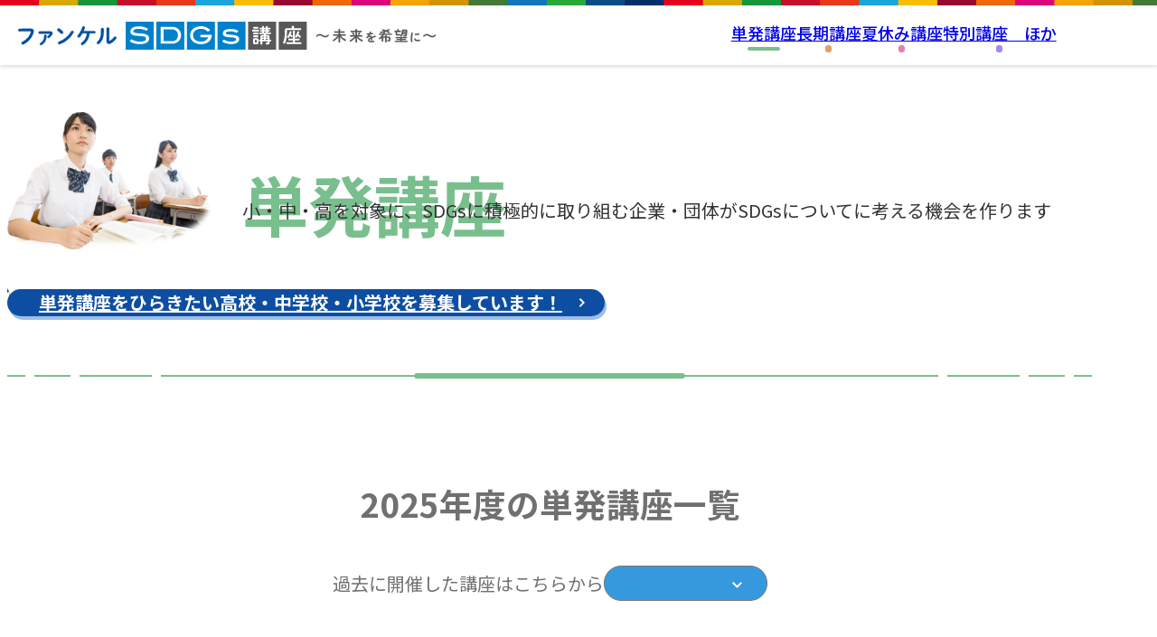

--- FILE ---
content_type: text/html; charset=UTF-8
request_url: https://fancl-kanagawa-sdgs.jp/course_type/one-shot/
body_size: 14152
content:
<!DOCTYPE html>
<html dir="ltr" lang="ja" prefix="og: https://ogp.me/ns#">
<head prefix="og: http://ogp.me/ns# fb: http://ogp.me/ns/ fb# article: http://ogp.me/ns/ article#">
<meta charset="UTF-8" />
<meta name="viewport" content="width=device-width, initial-scale=1, maximum-scale=1, user-scalable=no" />
<meta name="format-detection" content="email=no, telephone=no, address=no">

<title>単発講座 - ファンケル SDGs講座 〜未来を希望に〜</title>

		<!-- All in One SEO 4.7.6 - aioseo.com -->
	<meta name="robots" content="max-image-preview:large" />
	<link rel="canonical" href="https://fancl-kanagawa-sdgs.jp/course_type/one-shot/" />
	<link rel="next" href="https://fancl-kanagawa-sdgs.jp/course_type/one-shot/page/2/" />
	<meta name="generator" content="All in One SEO (AIOSEO) 4.7.6" />
		<script type="application/ld+json" class="aioseo-schema">
			{"@context":"https:\/\/schema.org","@graph":[{"@type":"BreadcrumbList","@id":"https:\/\/fancl-kanagawa-sdgs.jp\/course_type\/one-shot\/#breadcrumblist","itemListElement":[{"@type":"ListItem","@id":"https:\/\/fancl-kanagawa-sdgs.jp\/#listItem","position":1,"name":"\u5bb6","item":"https:\/\/fancl-kanagawa-sdgs.jp\/","nextItem":{"@type":"ListItem","@id":"https:\/\/fancl-kanagawa-sdgs.jp\/course_type\/one-shot\/#listItem","name":"\u5358\u767a\u8b1b\u5ea7"}},{"@type":"ListItem","@id":"https:\/\/fancl-kanagawa-sdgs.jp\/course_type\/one-shot\/#listItem","position":2,"name":"\u5358\u767a\u8b1b\u5ea7","previousItem":{"@type":"ListItem","@id":"https:\/\/fancl-kanagawa-sdgs.jp\/#listItem","name":"\u5bb6"}}]},{"@type":"CollectionPage","@id":"https:\/\/fancl-kanagawa-sdgs.jp\/course_type\/one-shot\/#collectionpage","url":"https:\/\/fancl-kanagawa-sdgs.jp\/course_type\/one-shot\/","name":"\u5358\u767a\u8b1b\u5ea7 - \u30d5\u30a1\u30f3\u30b1\u30eb SDGs\u8b1b\u5ea7 \u301c\u672a\u6765\u3092\u5e0c\u671b\u306b\u301c","inLanguage":"ja","isPartOf":{"@id":"https:\/\/fancl-kanagawa-sdgs.jp\/#website"},"breadcrumb":{"@id":"https:\/\/fancl-kanagawa-sdgs.jp\/course_type\/one-shot\/#breadcrumblist"}},{"@type":"Organization","@id":"https:\/\/fancl-kanagawa-sdgs.jp\/#organization","name":"FAMCL SDGs","description":"\u30d5\u30a1\u30f3\u30b1\u30eb\u306f\u5730\u5143\u30fb\u795e\u5948\u5ddd\u306e\u5b50\u3069\u3082\u305f\u3061\u3092\u4e2d\u5fc3\u306bSDGs\u3092\u4e00\u7dd2\u306b\u5b66\u3073\u30fb\u8003\u3048\u30fb\u884c\u52d5\u3059\u308b\u53d6\u308a\u7d44\u307f\u3092\u3057\u3066\u3044\u307e\u3059\u3002","url":"https:\/\/fancl-kanagawa-sdgs.jp\/"},{"@type":"WebSite","@id":"https:\/\/fancl-kanagawa-sdgs.jp\/#website","url":"https:\/\/fancl-kanagawa-sdgs.jp\/","name":"\u30d5\u30a1\u30f3\u30b1\u30eb \u795e\u5948\u5dddSDGs\u8b1b\u5ea7 \u301c\u672a\u6765\u3092\u5e0c\u671b\u306b\u301c","description":"\u30d5\u30a1\u30f3\u30b1\u30eb\u306f\u5730\u5143\u30fb\u795e\u5948\u5ddd\u306e\u5b50\u3069\u3082\u305f\u3061\u3092\u4e2d\u5fc3\u306bSDGs\u3092\u4e00\u7dd2\u306b\u5b66\u3073\u30fb\u8003\u3048\u30fb\u884c\u52d5\u3059\u308b\u53d6\u308a\u7d44\u307f\u3092\u3057\u3066\u3044\u307e\u3059\u3002","inLanguage":"ja","publisher":{"@id":"https:\/\/fancl-kanagawa-sdgs.jp\/#organization"}}]}
		</script>
		<!-- All in One SEO -->

<style id='wp-img-auto-sizes-contain-inline-css' type='text/css'>
img:is([sizes=auto i],[sizes^="auto," i]){contain-intrinsic-size:3000px 1500px}
/*# sourceURL=wp-img-auto-sizes-contain-inline-css */
</style>
<style id='classic-theme-styles-inline-css' type='text/css'>
/*! This file is auto-generated */
.wp-block-button__link{color:#fff;background-color:#32373c;border-radius:9999px;box-shadow:none;text-decoration:none;padding:calc(.667em + 2px) calc(1.333em + 2px);font-size:1.125em}.wp-block-file__button{background:#32373c;color:#fff;text-decoration:none}
/*# sourceURL=/wp-includes/css/classic-themes.min.css */
</style>
<link rel='stylesheet' id='contact-form-7-css' href='https://fancl-kanagawa-sdgs.jp/wp2022admin/wp-content/plugins/contact-form-7/includes/css/styles.css?ver=6.0.1' type='text/css' media='all' />
<link rel='stylesheet' id='jquery-ui-dialog-min-css-css' href='https://fancl-kanagawa-sdgs.jp/wp2022admin/wp-includes/css/jquery-ui-dialog.min.css?ver=6.9' type='text/css' media='all' />
<link rel='stylesheet' id='contact-form-7-confirm-plus-css' href='https://fancl-kanagawa-sdgs.jp/wp2022admin/wp-content/plugins/confirm-plus-contact-form-7/assets/css/styles.css?ver=20241129_045050' type='text/css' media='all' />
<script type="text/javascript" src="https://fancl-kanagawa-sdgs.jp/wp2022admin/wp-includes/js/jquery/jquery.min.js?ver=3.7.1" id="jquery-core-js"></script>
<script type="text/javascript" src="https://fancl-kanagawa-sdgs.jp/wp2022admin/wp-includes/js/jquery/jquery-migrate.min.js?ver=3.4.1" id="jquery-migrate-js"></script>
<link rel="icon" href="https://fancl-kanagawa-sdgs.jp/wp2022admin/wp-content/uploads/2022/11/cropped-sdg_icon_wheel_3-32x32.png" sizes="32x32" />
<link rel="icon" href="https://fancl-kanagawa-sdgs.jp/wp2022admin/wp-content/uploads/2022/11/cropped-sdg_icon_wheel_3-192x192.png" sizes="192x192" />
<link rel="apple-touch-icon" href="https://fancl-kanagawa-sdgs.jp/wp2022admin/wp-content/uploads/2022/11/cropped-sdg_icon_wheel_3-180x180.png" />
<meta name="msapplication-TileImage" content="https://fancl-kanagawa-sdgs.jp/wp2022admin/wp-content/uploads/2022/11/cropped-sdg_icon_wheel_3-270x270.png" />

<!-- CSS -->
<link rel="preconnect" href="https://fonts.googleapis.com">
<link rel="preconnect" href="https://fonts.gstatic.com" crossorigin>
<link href="https://fonts.googleapis.com/css2?family=Noto+Sans+JP:wght@300;400;500;700&display=swap" rel="stylesheet">
<link rel="stylesheet" href="https://fancl-kanagawa-sdgs.jp/wp2022admin/wp-content/themes/fancl-sdgs-theme/style.css?ver=2026011626" >
<link rel="stylesheet" href="https://fancl-kanagawa-sdgs.jp/wp2022admin/wp-content/themes/fancl-sdgs-theme/assets/css/style.css?ver=20260116003526" >
<link rel="stylesheet" href="https://fancl-kanagawa-sdgs.jp/wp2022admin/wp-content/themes/fancl-sdgs-theme/assets/css/underlayer.css?ver=20260116" >
<style>
.fs-course-type-color-3,
.fs-course-type-color-3--before::before,
.fs-course-type-color-3--after::after {
    background-color: #79bf8d;
}
.fs-course-type-color2-3,
.fs-course-type-color2-3--before::before,
.fs-course-type-color2-3--after::after {
    background-color: #ecf7f0;
}
@media screen and (min-width: 1024px) {
    .header__nav__item.fs-course-type-color-3 {
        background-color: transparent;
    }
    .header__nav__item.fs-course-type-color-3:hover .header__nav__link {
        background-color: #79bf8d;
    }
    .header__nav__item.fs-course-type-color-3 .header__nav__list--child {
        border-color: #79bf8d;
        background-color: #ecf7f0;
    }
    .header__nav__item.fs-course-type-color-3 .header__nav__link--child::after {
        background-image: url('data:image/svg+xml;charset=UTF-8,<svg xmlns="http://www.w3.org/2000/svg" version="1.1" viewBox="0 0 26 26"><circle fill="%2379bf8d" cx="13" cy="13" r="13"/><polygon fill="%23FFFFFF" points="11.3,19.3 9.8,17.9 14.2,13.5 9.8,9.2 11.3,7.8 17,13.5 "/></svg>');
    }
}
.fs-course-type-color-4,
.fs-course-type-color-4--before::before,
.fs-course-type-color-4--after::after {
    background-color: #e3a06a;
}
.fs-course-type-color2-4,
.fs-course-type-color2-4--before::before,
.fs-course-type-color2-4--after::after {
    background-color: #fffcea;
}
@media screen and (min-width: 1024px) {
    .header__nav__item.fs-course-type-color-4 {
        background-color: transparent;
    }
    .header__nav__item.fs-course-type-color-4:hover .header__nav__link {
        background-color: #e3a06a;
    }
    .header__nav__item.fs-course-type-color-4 .header__nav__list--child {
        border-color: #e3a06a;
        background-color: #fffcea;
    }
    .header__nav__item.fs-course-type-color-4 .header__nav__link--child::after {
        background-image: url('data:image/svg+xml;charset=UTF-8,<svg xmlns="http://www.w3.org/2000/svg" version="1.1" viewBox="0 0 26 26"><circle fill="%23e3a06a" cx="13" cy="13" r="13"/><polygon fill="%23FFFFFF" points="11.3,19.3 9.8,17.9 14.2,13.5 9.8,9.2 11.3,7.8 17,13.5 "/></svg>');
    }
}
.fs-course-type-color-5,
.fs-course-type-color-5--before::before,
.fs-course-type-color-5--after::after {
    background-color: #e380b7;
}
.fs-course-type-color2-5,
.fs-course-type-color2-5--before::before,
.fs-course-type-color2-5--after::after {
    background-color: #fff5fb;
}
@media screen and (min-width: 1024px) {
    .header__nav__item.fs-course-type-color-5 {
        background-color: transparent;
    }
    .header__nav__item.fs-course-type-color-5:hover .header__nav__link {
        background-color: #e380b7;
    }
    .header__nav__item.fs-course-type-color-5 .header__nav__list--child {
        border-color: #e380b7;
        background-color: #fff5fb;
    }
    .header__nav__item.fs-course-type-color-5 .header__nav__link--child::after {
        background-image: url('data:image/svg+xml;charset=UTF-8,<svg xmlns="http://www.w3.org/2000/svg" version="1.1" viewBox="0 0 26 26"><circle fill="%23e380b7" cx="13" cy="13" r="13"/><polygon fill="%23FFFFFF" points="11.3,19.3 9.8,17.9 14.2,13.5 9.8,9.2 11.3,7.8 17,13.5 "/></svg>');
    }
}
.fs-course-type-color-16,
.fs-course-type-color-16--before::before,
.fs-course-type-color-16--after::after {
    background-color: #a488ef;
}
.fs-course-type-color2-16,
.fs-course-type-color2-16--before::before,
.fs-course-type-color2-16--after::after {
    background-color: #f5ecff;
}
@media screen and (min-width: 1024px) {
    .header__nav__item.fs-course-type-color-16 {
        background-color: transparent;
    }
    .header__nav__item.fs-course-type-color-16:hover .header__nav__link {
        background-color: #a488ef;
    }
    .header__nav__item.fs-course-type-color-16 .header__nav__list--child {
        border-color: #a488ef;
        background-color: #f5ecff;
    }
    .header__nav__item.fs-course-type-color-16 .header__nav__link--child::after {
        background-image: url('data:image/svg+xml;charset=UTF-8,<svg xmlns="http://www.w3.org/2000/svg" version="1.1" viewBox="0 0 26 26"><circle fill="%23a488ef" cx="13" cy="13" r="13"/><polygon fill="%23FFFFFF" points="11.3,19.3 9.8,17.9 14.2,13.5 9.8,9.2 11.3,7.8 17,13.5 "/></svg>');
    }
}
</style>


<!-- Global site tag (gtag.js) - Google Analytics -->
<script async src="https://www.googletagmanager.com/gtag/js?id=UA-198088416-1"></script>
<script>
  window.dataLayer = window.dataLayer || [];
  function gtag(){dataLayer.push(arguments);}
  gtag('js', new Date());

  gtag('config', 'UA-198088416-1');
</script>

<style id='global-styles-inline-css' type='text/css'>
:root{--wp--preset--aspect-ratio--square: 1;--wp--preset--aspect-ratio--4-3: 4/3;--wp--preset--aspect-ratio--3-4: 3/4;--wp--preset--aspect-ratio--3-2: 3/2;--wp--preset--aspect-ratio--2-3: 2/3;--wp--preset--aspect-ratio--16-9: 16/9;--wp--preset--aspect-ratio--9-16: 9/16;--wp--preset--color--black: #000000;--wp--preset--color--cyan-bluish-gray: #abb8c3;--wp--preset--color--white: #ffffff;--wp--preset--color--pale-pink: #f78da7;--wp--preset--color--vivid-red: #cf2e2e;--wp--preset--color--luminous-vivid-orange: #ff6900;--wp--preset--color--luminous-vivid-amber: #fcb900;--wp--preset--color--light-green-cyan: #7bdcb5;--wp--preset--color--vivid-green-cyan: #00d084;--wp--preset--color--pale-cyan-blue: #8ed1fc;--wp--preset--color--vivid-cyan-blue: #0693e3;--wp--preset--color--vivid-purple: #9b51e0;--wp--preset--gradient--vivid-cyan-blue-to-vivid-purple: linear-gradient(135deg,rgb(6,147,227) 0%,rgb(155,81,224) 100%);--wp--preset--gradient--light-green-cyan-to-vivid-green-cyan: linear-gradient(135deg,rgb(122,220,180) 0%,rgb(0,208,130) 100%);--wp--preset--gradient--luminous-vivid-amber-to-luminous-vivid-orange: linear-gradient(135deg,rgb(252,185,0) 0%,rgb(255,105,0) 100%);--wp--preset--gradient--luminous-vivid-orange-to-vivid-red: linear-gradient(135deg,rgb(255,105,0) 0%,rgb(207,46,46) 100%);--wp--preset--gradient--very-light-gray-to-cyan-bluish-gray: linear-gradient(135deg,rgb(238,238,238) 0%,rgb(169,184,195) 100%);--wp--preset--gradient--cool-to-warm-spectrum: linear-gradient(135deg,rgb(74,234,220) 0%,rgb(151,120,209) 20%,rgb(207,42,186) 40%,rgb(238,44,130) 60%,rgb(251,105,98) 80%,rgb(254,248,76) 100%);--wp--preset--gradient--blush-light-purple: linear-gradient(135deg,rgb(255,206,236) 0%,rgb(152,150,240) 100%);--wp--preset--gradient--blush-bordeaux: linear-gradient(135deg,rgb(254,205,165) 0%,rgb(254,45,45) 50%,rgb(107,0,62) 100%);--wp--preset--gradient--luminous-dusk: linear-gradient(135deg,rgb(255,203,112) 0%,rgb(199,81,192) 50%,rgb(65,88,208) 100%);--wp--preset--gradient--pale-ocean: linear-gradient(135deg,rgb(255,245,203) 0%,rgb(182,227,212) 50%,rgb(51,167,181) 100%);--wp--preset--gradient--electric-grass: linear-gradient(135deg,rgb(202,248,128) 0%,rgb(113,206,126) 100%);--wp--preset--gradient--midnight: linear-gradient(135deg,rgb(2,3,129) 0%,rgb(40,116,252) 100%);--wp--preset--font-size--small: 13px;--wp--preset--font-size--medium: 20px;--wp--preset--font-size--large: 36px;--wp--preset--font-size--x-large: 42px;--wp--preset--spacing--20: 0.44rem;--wp--preset--spacing--30: 0.67rem;--wp--preset--spacing--40: 1rem;--wp--preset--spacing--50: 1.5rem;--wp--preset--spacing--60: 2.25rem;--wp--preset--spacing--70: 3.38rem;--wp--preset--spacing--80: 5.06rem;--wp--preset--shadow--natural: 6px 6px 9px rgba(0, 0, 0, 0.2);--wp--preset--shadow--deep: 12px 12px 50px rgba(0, 0, 0, 0.4);--wp--preset--shadow--sharp: 6px 6px 0px rgba(0, 0, 0, 0.2);--wp--preset--shadow--outlined: 6px 6px 0px -3px rgb(255, 255, 255), 6px 6px rgb(0, 0, 0);--wp--preset--shadow--crisp: 6px 6px 0px rgb(0, 0, 0);}:where(.is-layout-flex){gap: 0.5em;}:where(.is-layout-grid){gap: 0.5em;}body .is-layout-flex{display: flex;}.is-layout-flex{flex-wrap: wrap;align-items: center;}.is-layout-flex > :is(*, div){margin: 0;}body .is-layout-grid{display: grid;}.is-layout-grid > :is(*, div){margin: 0;}:where(.wp-block-columns.is-layout-flex){gap: 2em;}:where(.wp-block-columns.is-layout-grid){gap: 2em;}:where(.wp-block-post-template.is-layout-flex){gap: 1.25em;}:where(.wp-block-post-template.is-layout-grid){gap: 1.25em;}.has-black-color{color: var(--wp--preset--color--black) !important;}.has-cyan-bluish-gray-color{color: var(--wp--preset--color--cyan-bluish-gray) !important;}.has-white-color{color: var(--wp--preset--color--white) !important;}.has-pale-pink-color{color: var(--wp--preset--color--pale-pink) !important;}.has-vivid-red-color{color: var(--wp--preset--color--vivid-red) !important;}.has-luminous-vivid-orange-color{color: var(--wp--preset--color--luminous-vivid-orange) !important;}.has-luminous-vivid-amber-color{color: var(--wp--preset--color--luminous-vivid-amber) !important;}.has-light-green-cyan-color{color: var(--wp--preset--color--light-green-cyan) !important;}.has-vivid-green-cyan-color{color: var(--wp--preset--color--vivid-green-cyan) !important;}.has-pale-cyan-blue-color{color: var(--wp--preset--color--pale-cyan-blue) !important;}.has-vivid-cyan-blue-color{color: var(--wp--preset--color--vivid-cyan-blue) !important;}.has-vivid-purple-color{color: var(--wp--preset--color--vivid-purple) !important;}.has-black-background-color{background-color: var(--wp--preset--color--black) !important;}.has-cyan-bluish-gray-background-color{background-color: var(--wp--preset--color--cyan-bluish-gray) !important;}.has-white-background-color{background-color: var(--wp--preset--color--white) !important;}.has-pale-pink-background-color{background-color: var(--wp--preset--color--pale-pink) !important;}.has-vivid-red-background-color{background-color: var(--wp--preset--color--vivid-red) !important;}.has-luminous-vivid-orange-background-color{background-color: var(--wp--preset--color--luminous-vivid-orange) !important;}.has-luminous-vivid-amber-background-color{background-color: var(--wp--preset--color--luminous-vivid-amber) !important;}.has-light-green-cyan-background-color{background-color: var(--wp--preset--color--light-green-cyan) !important;}.has-vivid-green-cyan-background-color{background-color: var(--wp--preset--color--vivid-green-cyan) !important;}.has-pale-cyan-blue-background-color{background-color: var(--wp--preset--color--pale-cyan-blue) !important;}.has-vivid-cyan-blue-background-color{background-color: var(--wp--preset--color--vivid-cyan-blue) !important;}.has-vivid-purple-background-color{background-color: var(--wp--preset--color--vivid-purple) !important;}.has-black-border-color{border-color: var(--wp--preset--color--black) !important;}.has-cyan-bluish-gray-border-color{border-color: var(--wp--preset--color--cyan-bluish-gray) !important;}.has-white-border-color{border-color: var(--wp--preset--color--white) !important;}.has-pale-pink-border-color{border-color: var(--wp--preset--color--pale-pink) !important;}.has-vivid-red-border-color{border-color: var(--wp--preset--color--vivid-red) !important;}.has-luminous-vivid-orange-border-color{border-color: var(--wp--preset--color--luminous-vivid-orange) !important;}.has-luminous-vivid-amber-border-color{border-color: var(--wp--preset--color--luminous-vivid-amber) !important;}.has-light-green-cyan-border-color{border-color: var(--wp--preset--color--light-green-cyan) !important;}.has-vivid-green-cyan-border-color{border-color: var(--wp--preset--color--vivid-green-cyan) !important;}.has-pale-cyan-blue-border-color{border-color: var(--wp--preset--color--pale-cyan-blue) !important;}.has-vivid-cyan-blue-border-color{border-color: var(--wp--preset--color--vivid-cyan-blue) !important;}.has-vivid-purple-border-color{border-color: var(--wp--preset--color--vivid-purple) !important;}.has-vivid-cyan-blue-to-vivid-purple-gradient-background{background: var(--wp--preset--gradient--vivid-cyan-blue-to-vivid-purple) !important;}.has-light-green-cyan-to-vivid-green-cyan-gradient-background{background: var(--wp--preset--gradient--light-green-cyan-to-vivid-green-cyan) !important;}.has-luminous-vivid-amber-to-luminous-vivid-orange-gradient-background{background: var(--wp--preset--gradient--luminous-vivid-amber-to-luminous-vivid-orange) !important;}.has-luminous-vivid-orange-to-vivid-red-gradient-background{background: var(--wp--preset--gradient--luminous-vivid-orange-to-vivid-red) !important;}.has-very-light-gray-to-cyan-bluish-gray-gradient-background{background: var(--wp--preset--gradient--very-light-gray-to-cyan-bluish-gray) !important;}.has-cool-to-warm-spectrum-gradient-background{background: var(--wp--preset--gradient--cool-to-warm-spectrum) !important;}.has-blush-light-purple-gradient-background{background: var(--wp--preset--gradient--blush-light-purple) !important;}.has-blush-bordeaux-gradient-background{background: var(--wp--preset--gradient--blush-bordeaux) !important;}.has-luminous-dusk-gradient-background{background: var(--wp--preset--gradient--luminous-dusk) !important;}.has-pale-ocean-gradient-background{background: var(--wp--preset--gradient--pale-ocean) !important;}.has-electric-grass-gradient-background{background: var(--wp--preset--gradient--electric-grass) !important;}.has-midnight-gradient-background{background: var(--wp--preset--gradient--midnight) !important;}.has-small-font-size{font-size: var(--wp--preset--font-size--small) !important;}.has-medium-font-size{font-size: var(--wp--preset--font-size--medium) !important;}.has-large-font-size{font-size: var(--wp--preset--font-size--large) !important;}.has-x-large-font-size{font-size: var(--wp--preset--font-size--x-large) !important;}
/*# sourceURL=global-styles-inline-css */
</style>
</head>

<body class="archive tax-course_type term-one-shot term-3 wp-theme-fancl-sdgs-theme">
<div id="wrap" class="wrap">


<header id="header" class="header">
            <div class="header__logo"><a href="https://fancl-kanagawa-sdgs.jp" class="block-link">
            <picture>
                <source srcset="https://fancl-kanagawa-sdgs.jp/wp2022admin/wp-content/themes/fancl-sdgs-theme/assets/images/logo-portrait.svg" media="(max-width: 1023px)">
                <img src="https://fancl-kanagawa-sdgs.jp/wp2022admin/wp-content/themes/fancl-sdgs-theme/assets/images/logo-landscape.svg" alt="ファンケル SDGs講座 〜未来を希望に〜">
            </picture>
        </a></div>
        <nav id="fs-header-nav" class="header__nav">
            <button id="header-nav-flag" class="header__nav__button"><span class="header__nav__button__bg"></span></button>
            <div class="header__nav__inner">
                <ul class="header__nav__list">
                                        <li class="header__nav__item  fs-course-type-color-3">
                        
                                                                                <ul class="header__nav__list--child">
                                                                                                                                                                                                                <li class="header__nav__item--child">
                                            <a
                                                href="https://fancl-kanagawa-sdgs.jp/course_type/one-shot/?year_id=18#school_year_6"
                                                class="
                                                    header__nav__link--child
                                                    block-link
                                                      js-page                                                "
                                            >高校</a>
                                        </li>
                                                                                                                                                                                                                                                                <li class="header__nav__item--child">
                                            <a
                                                href="https://fancl-kanagawa-sdgs.jp/course_type/one-shot/?year_id=18#school_year_7"
                                                class="
                                                    header__nav__link--child
                                                    block-link
                                                      js-page                                                "
                                            >中学校</a>
                                        </li>
                                                                                                                                                                                                                                                                <li class="header__nav__item--child">
                                            <a
                                                href="https://fancl-kanagawa-sdgs.jp/course_type/one-shot/?year_id=18#school_year_8"
                                                class="
                                                    header__nav__link--child
                                                    block-link
                                                      js-page                                                "
                                            >小学校</a>
                                        </li>
                                                                                                                                                                                                                                                        <li class="header__nav__item--child">
                                        <a
                                            href="https://fancl-kanagawa-sdgs.jp/course_type/one-shot/?year_id=18#school_year_x"
                                            class="
                                                header__nav__link--child
                                                block-link
                                                  js-page                                            "
                                        >神奈川県外の講座</a>
                                    </li>
                                                            </ul>
                                                <a
                            href="https://fancl-kanagawa-sdgs.jp/course_type/one-shot/"
                            class="
                                header__nav__link
                                fs-course-type-color-3--before
                                js-tablet-action                                  is-page                                a3                            "
                        >単発講座</a>
                    </li>
                                        <li class="header__nav__item  fs-course-type-color-4">
                        
                                                <a
                            href="https://fancl-kanagawa-sdgs.jp/course_type/long-term/"
                            class="
                                header__nav__link
                                fs-course-type-color-4--before
                                js-tablet-action                                                                a4                            "
                        >長期講座</a>
                    </li>
                                        <li class="header__nav__item  fs-course-type-color-5">
                        
                                                <a
                            href="https://fancl-kanagawa-sdgs.jp/course_type/summer/"
                            class="
                                header__nav__link
                                fs-course-type-color-5--before
                                js-tablet-action                                                                a5                            "
                        >夏休み講座</a>
                    </li>
                    

                    <li class="header__nav__item  fs-course-type-color-16">

                        <ul class="header__nav__list--child">
                            <li class="header__nav__item--child">
                                <a
                                    href="https://fancl-kanagawa-sdgs.jp/course_type/special-event/"
                                    class="header__nav__link--child  block-link"
                                >特別講座</a>
                            </li>
                            <li class="header__nav__item--child">
                                <a
                                    href="https://fancl-kanagawa-sdgs.jp/award"
                                    class="header__nav__link--child  block-link"
                                >受賞歴</a>
                            </li>
                        </ul>
                        <a
                            href="https://fancl-kanagawa-sdgs.jp/course_type/special-event/"
                            class="
                                header__nav__link
                                fs-course-type-color-16--before
                                js-tablet-action                            "
                        >特別講座　ほか</a>
                    </li>

                </ul>
                
                    <div class="header__nav__contact" ontouchstart="">
                        <a href="https://fancl-kanagawa-sdgs.jp/contact" class="block-link header-contact-icon" target="_blank"><span class="less1024">お問い合わせ</span></a>

                        <ul class="header__nav__list--child contact">
                            <li class="header__nav__item--child pc-only">
                                <a href="https://fancl-kanagawa-sdgs.jp/contact" class="header__nav__link--child block-link" target="_blank">お問い合わせ</a>
                            </li>
                            <li class="header__nav__item--child no-indent">
                                <a href="https://fancl-kanagawa-sdgs.jp/contact-for-one-shot" class="header__nav__link--child  block-link" target="_blank">単発講座のお申込み</a>
                            </li>
                                                    </ul>

                    </div>
                            </div>
        </nav>
    
</header>

<main id="main" class="main">
<div class="fs-cat-header  block">
    <style>
        @media screen and (min-width: 768px) {
            .fs-cat-header__inner {
                background-image: url('data:image/svg+xml;charset=UTF-8,<svg xmlns="http://www.w3.org/2000/svg" version="1.1" viewBox="0 0 1200 6"><path fill="%2379bf8d" d="M0,2h20v2H0V2z M30,4h40V2H30V4z M80,4h80V2H80V4z M1180,2v2h20V2H1180z M1130,4h40V2h-40V4z M1040,4h80V2h-80 V4z M747,0H453c-1.3,0-2.4,0.8-2.8,2H170v2h280.2c0.4,1.2,1.5,2,2.8,2h294c1.3,0,2.4-0.8,2.8-2H1030V2H749.8 C749.4,0.8,748.3,0,747,0z"/></svg>');
            }
        }
        @media screen and (max-width: 767px) {
            .fs-cat-header__inner {
                background-image: url('data:image/svg+xml;charset=UTF-8,<svg xmlns="http://www.w3.org/2000/svg" version="1.1" viewBox="0 0 345 6"><path fill="%2379bf8d" d="M30,2h40v2H30V2z M275,4h40V2h-40V4z M0,4h20V2H0V4z M325,2v2h20V2H325z M230,0H116c-1.3,0-2.4,0.8-2.8,2H80.5 v2h32.7c0.4,1.2,1.5,2,2.8,2h114c1.3,0,2.4-0.8,2.8-2h32.7V2h-32.7C232.4,0.8,231.3,0,230,0z"/></svg>');
            }
        }
        .archive__bg ~ .block { background-color: #ecf7f0 }
    </style>
    <div class="fs-cat-header__inner  block__inner">
        <div class="fs-cat-image">
            <img width="658" height="442" src="https://fancl-kanagawa-sdgs.jp/wp2022admin/wp-content/uploads/2022/09/icon01.png" class="attachment-full size-full" alt="" decoding="async" fetchpriority="high" srcset="https://fancl-kanagawa-sdgs.jp/wp2022admin/wp-content/uploads/2022/09/icon01.png 658w, https://fancl-kanagawa-sdgs.jp/wp2022admin/wp-content/uploads/2022/09/icon01-300x202.png 300w" sizes="(max-width: 658px) 100vw, 658px" />        </div>
        <h1 class="fs-cat-title" style="color:#79bf8d">単発講座</h1>
        <p class="fs-cat-description">小・中・高を対象に、SDGsに積極的に取り組む企業・団体がSDGsについてに考える機会を作ります</p>
                <div class="fs-cat-recruitment-button">
                            <a href="https://fancl-kanagawa-sdgs.jp/contact-for-one-shot/" target="_blank" class="content-button  content-button--check">単発講座をひらきたい高校・<br class="portrait">中学校・小学校を募集しています！</a>
                    </div>
            </div>
</div>


<div class="fs-cat-body">

    
    <div class="fs-cat-year  block">
        <div class="block__inner">
            <h2 id="fs-cat-year-title" class="fs-cat-year__title">2025年度の単発講座一覧</h2>
                        <div class="fs-cat-year__selector">
                <p class="fs-cat-year__selector__text">過去に開催した講座はこちらから</p>
                <div class="fs-cat-year__selector__body">
                    <select id="year-select" class="fs-cat-year__selector__main">
                                                                                                                                                                                                <option value="https://fancl-kanagawa-sdgs.jp/course_type/one-shot/?year_id=18" selected>2025年度</option>
                                                                                                            <option value="https://fancl-kanagawa-sdgs.jp/course_type/one-shot/?year_id=17">2024年度</option>
                                                                                                            <option value="https://fancl-kanagawa-sdgs.jp/course_type/one-shot/?year_id=15">2023年度</option>
                                                                                                            <option value="https://fancl-kanagawa-sdgs.jp/course_type/one-shot/?year_id=12">2022年度</option>
                                                                                                            <option value="https://fancl-kanagawa-sdgs.jp/course_type/one-shot/?year_id=13">2021年度</option>
                                            </select>
                    <label id="year-select-text" for="year-select" class="fs-cat-year__selector__label">2025年度</label>
                </div>
            </div>
                    </div>
    </div>
    
        
        
    <style>
    .wave-bg .block, .wave-up ~ .block { background-color: #ecf7f0 }
    .wave-up::before { background-image: url('data:image/svg+xml;charset=UTF-8,<svg xmlns="http://www.w3.org/2000/svg" version="1.1" viewBox="0 0 1920 60"><path fill="%23ecf7f0" d="M1920,56v4H0.1v-3.8H0V0c424.2,0,633.2,38.8,962.9,38.8S1503.3,0,1919.8,0c0.2,0,0,52.2,0,56H1920z"/></svg>') }
    .wave-down::before { background-image: url('data:image/svg+xml;charset=UTF-8,<svg xmlns="http://www.w3.org/2000/svg" version="1.1" viewBox="0 0 1920 60"><path fill="%23ecf7f0" d="M0,4V0h1919.9v3.8h0.1V60c-424.2,0-633.2-38.8-962.9-38.8S416.7,60,0.2,60c-0.2,0,0-52.2,0-56H0z"/></svg>') }
    </style>

                                    <div id="school_year_6" class="archive  wave-bg">
            <div class="wave-up"></div>
            <div class="block">
                <div class="block__inner">
                                         
                    <h2 class="content-title">高校</h2>
                    
                    

    <select class="year-selector-sub" data-count="5">
        
                                                                                    
                            <option value="?year_id=18#school_year_6" selected>2025年度</option>
                                                                    
                            <option value="?year_id=17#school_year_6">2024年度</option>
                                                                    
                            <option value="?year_id=15#school_year_6">2023年度</option>
                                                                    
                            <option value="?year_id=12#school_year_6">2022年度</option>
                                                                    
                            <option value="?year_id=13#school_year_6">2021年度</option>
                    
    </select>

    
                                                                                <div class="archive__top">
                                                <h4 class="archive__top__title  is-new">食品ロスと栄養課題</h4>
                        <div class="archive__top__details">
                                                            <dl class="archive__top__block">
                                    <dt class="archive__top__block__label" style="background-color:#79bf8d">開催日</dt>
                                    <dd class="archive__top__block__text">2025年11月06日（木）</dd>
                                </dl>
                                                                                    <dl class="archive__top__block">
                                <dt class="archive__top__block__label" style="background-color:#79bf8d">開催場所</dt>
                                <dd class="archive__top__block__text">公文国際学園高等学校（横浜市戸塚区）</dd>
                            </dl>
                                                                                    <dl class="archive__top__block">
                                <dt class="archive__top__block__label" style="background-color:#79bf8d">参加人数</dt>
                                <dd class="archive__top__block__text">高校2年生152名</dd>
                            </dl>
                                                    </div>

                        
                        <div class="archive__top__main">
                            <div class="archive__top__main__inner">
                                                                <div class="archive__top__image">
                                    <img src="https://fancl-kanagawa-sdgs.jp/wp2022admin/wp-content/uploads/2025/11/IMG_6072-scaled.jpg" alt="">
                                </div>
                                                                <div class="archive__top__teachers">
                                                                                                                    <div class="archive__top__content">
                                            <div class="archive__top__teacher">
                                                                                                <div class="archive__top__teacher__image">
                                                    <img width="2048" height="2560" src="https://fancl-kanagawa-sdgs.jp/wp2022admin/wp-content/uploads/2025/01/0_Z6A_0187-scaled.jpeg" class="attachment-full size-full" alt="" decoding="async" srcset="https://fancl-kanagawa-sdgs.jp/wp2022admin/wp-content/uploads/2025/01/0_Z6A_0187-scaled.jpeg 2048w, https://fancl-kanagawa-sdgs.jp/wp2022admin/wp-content/uploads/2025/01/0_Z6A_0187-240x300.jpeg 240w, https://fancl-kanagawa-sdgs.jp/wp2022admin/wp-content/uploads/2025/01/0_Z6A_0187-819x1024.jpeg 819w, https://fancl-kanagawa-sdgs.jp/wp2022admin/wp-content/uploads/2025/01/0_Z6A_0187-768x960.jpeg 768w, https://fancl-kanagawa-sdgs.jp/wp2022admin/wp-content/uploads/2025/01/0_Z6A_0187-1229x1536.jpeg 1229w, https://fancl-kanagawa-sdgs.jp/wp2022admin/wp-content/uploads/2025/01/0_Z6A_0187-1639x2048.jpeg 1639w" sizes="(max-width: 2048px) 100vw, 2048px" />                                                </div>
                                                                                                                                                <dl class="archive__top__teacher__box" style="background-color:#79bf8d">
                                                    <dt class="archive__top__teacher__label">講師</dt>
                                                    <dd class="archive__top__teacher__content">
                                                        株式会社ファンケル<br>                                                        総合研究所<br>                                                        高野祐見子さん                                                    </dd>
                                                </dl>
                                                                                            </div>
                                                                                        <style>
                                                .archive__top__teacher-text {
                                                    background-image: url('data:image/svg+xml;charset=UTF-8,<svg xmlns="http://www.w3.org/2000/svg" version="1.1" viewBox="0 0 100.3 44.6"><path fill="%2379bf8d" d="M25.8,18.6c-1.3,3.7-28.9,1.3-25.5-8.7C3.8-0.2,27.1,14.8,25.8,18.6z M29.3,18c2.4,3.2,28-7.5,21.6-16 C44.6-6.5,27,14.9,29.3,18z M27.5,19.8c-0.7,0.3-1,1.2-0.7,1.9c2.8,6.7,3.4,14.1,1.8,21.1c-0.2,0.8,0.3,1.5,1,1.7c0.1,0,0.2,0,0.3,0 c0.6,0,1.2-0.4,1.4-1.1c1.9-7.7,1.2-15.8-1.9-23C29,19.7,28.2,19.4,27.5,19.8z M80.3,25.9c1.7-2.1-10-17.3-14.6-11.6 C61.2,20,78.6,28,80.3,25.9z M100.1,20.8c-2.1-7-18.6,2.8-17.8,5.4C83.1,28.9,102.3,27.9,100.1,20.8z M81.1,28.6 c0.1-0.5-0.2-1.1-0.7-1.2c-0.5-0.1-1.1,0.2-1.2,0.7c-1.1,5.3-0.7,10.8,1.3,15.8c0.2,0.4,0.5,0.6,0.9,0.6l0,0c0.1,0,0.3,0,0.4-0.1 c0.5-0.2,0.7-0.8,0.5-1.3C80.5,38.6,80.1,33.5,81.1,28.6z"/></svg>');
                                                }
                                                .archive__top__content:not(:last-child) .archive__top__teacher-text {
                                                    background-image:
                                                        url('data:image/svg+xml;charset=UTF-8,<svg xmlns="http://www.w3.org/2000/svg" version="1.1" viewBox="0 0 100.3 44.6"><path fill="%2379bf8d" d="M25.8,18.6c-1.3,3.7-28.9,1.3-25.5-8.7C3.8-0.2,27.1,14.8,25.8,18.6z M29.3,18c2.4,3.2,28-7.5,21.6-16 C44.6-6.5,27,14.9,29.3,18z M27.5,19.8c-0.7,0.3-1,1.2-0.7,1.9c2.8,6.7,3.4,14.1,1.8,21.1c-0.2,0.8,0.3,1.5,1,1.7c0.1,0,0.2,0,0.3,0 c0.6,0,1.2-0.4,1.4-1.1c1.9-7.7,1.2-15.8-1.9-23C29,19.7,28.2,19.4,27.5,19.8z M80.3,25.9c1.7-2.1-10-17.3-14.6-11.6 C61.2,20,78.6,28,80.3,25.9z M100.1,20.8c-2.1-7-18.6,2.8-17.8,5.4C83.1,28.9,102.3,27.9,100.1,20.8z M81.1,28.6 c0.1-0.5-0.2-1.1-0.7-1.2c-0.5-0.1-1.1,0.2-1.2,0.7c-1.1,5.3-0.7,10.8,1.3,15.8c0.2,0.4,0.5,0.6,0.9,0.6l0,0c0.1,0,0.3,0,0.4-0.1 c0.5-0.2,0.7-0.8,0.5-1.3C80.5,38.6,80.1,33.5,81.1,28.6z"/></svg>'),
                                                        linear-gradient(#79bf8d, #79bf8d);
                                                }
                                            </style>
                                            <div class="archive__top__teacher-text">
                                                <p>食品ロスと栄養課題を関連づけてお話しました。世界の栄養課題である「栄養を摂りたくても摂れない人もいる」という実情を知り、データを通して自分自身を振り返るきっかけになればと思います。新鮮な野菜を冷凍して、栄養価が損なわれないように保存し活用することや、栄養価が高く保存がきく缶詰を利用するなど、栄養にも考慮しながら食品ロスを考えてくれたら嬉しいです。</p>
                                            </div>
                                                                                    </div>
                                                                                                                                                            <div class="archive__top__content">
                                            <div class="archive__top__teacher">
                                                                                                <div class="archive__top__teacher__image">
                                                    <img width="687" height="859" src="https://fancl-kanagawa-sdgs.jp/wp2022admin/wp-content/uploads/2025/11/吉澤拓さん_2.png" class="attachment-full size-full" alt="" decoding="async" srcset="https://fancl-kanagawa-sdgs.jp/wp2022admin/wp-content/uploads/2025/11/吉澤拓さん_2.png 687w, https://fancl-kanagawa-sdgs.jp/wp2022admin/wp-content/uploads/2025/11/吉澤拓さん_2-240x300.png 240w" sizes="(max-width: 687px) 100vw, 687px" />                                                </div>
                                                                                                                                                <dl class="archive__top__teacher__box" style="background-color:#79bf8d">
                                                    <dt class="archive__top__teacher__label">講師</dt>
                                                    <dd class="archive__top__teacher__content">
                                                        株式会社セブン-イレブン・ジャパン<br>                                                        横浜西地区ディスクリクトマネージャー<br>                                                        吉澤拓さん                                                    </dd>
                                                </dl>
                                                                                            </div>
                                                                                        <style>
                                                .archive__top__teacher-text {
                                                    background-image: url('data:image/svg+xml;charset=UTF-8,<svg xmlns="http://www.w3.org/2000/svg" version="1.1" viewBox="0 0 100.3 44.6"><path fill="%2379bf8d" d="M25.8,18.6c-1.3,3.7-28.9,1.3-25.5-8.7C3.8-0.2,27.1,14.8,25.8,18.6z M29.3,18c2.4,3.2,28-7.5,21.6-16 C44.6-6.5,27,14.9,29.3,18z M27.5,19.8c-0.7,0.3-1,1.2-0.7,1.9c2.8,6.7,3.4,14.1,1.8,21.1c-0.2,0.8,0.3,1.5,1,1.7c0.1,0,0.2,0,0.3,0 c0.6,0,1.2-0.4,1.4-1.1c1.9-7.7,1.2-15.8-1.9-23C29,19.7,28.2,19.4,27.5,19.8z M80.3,25.9c1.7-2.1-10-17.3-14.6-11.6 C61.2,20,78.6,28,80.3,25.9z M100.1,20.8c-2.1-7-18.6,2.8-17.8,5.4C83.1,28.9,102.3,27.9,100.1,20.8z M81.1,28.6 c0.1-0.5-0.2-1.1-0.7-1.2c-0.5-0.1-1.1,0.2-1.2,0.7c-1.1,5.3-0.7,10.8,1.3,15.8c0.2,0.4,0.5,0.6,0.9,0.6l0,0c0.1,0,0.3,0,0.4-0.1 c0.5-0.2,0.7-0.8,0.5-1.3C80.5,38.6,80.1,33.5,81.1,28.6z"/></svg>');
                                                }
                                                .archive__top__content:not(:last-child) .archive__top__teacher-text {
                                                    background-image:
                                                        url('data:image/svg+xml;charset=UTF-8,<svg xmlns="http://www.w3.org/2000/svg" version="1.1" viewBox="0 0 100.3 44.6"><path fill="%2379bf8d" d="M25.8,18.6c-1.3,3.7-28.9,1.3-25.5-8.7C3.8-0.2,27.1,14.8,25.8,18.6z M29.3,18c2.4,3.2,28-7.5,21.6-16 C44.6-6.5,27,14.9,29.3,18z M27.5,19.8c-0.7,0.3-1,1.2-0.7,1.9c2.8,6.7,3.4,14.1,1.8,21.1c-0.2,0.8,0.3,1.5,1,1.7c0.1,0,0.2,0,0.3,0 c0.6,0,1.2-0.4,1.4-1.1c1.9-7.7,1.2-15.8-1.9-23C29,19.7,28.2,19.4,27.5,19.8z M80.3,25.9c1.7-2.1-10-17.3-14.6-11.6 C61.2,20,78.6,28,80.3,25.9z M100.1,20.8c-2.1-7-18.6,2.8-17.8,5.4C83.1,28.9,102.3,27.9,100.1,20.8z M81.1,28.6 c0.1-0.5-0.2-1.1-0.7-1.2c-0.5-0.1-1.1,0.2-1.2,0.7c-1.1,5.3-0.7,10.8,1.3,15.8c0.2,0.4,0.5,0.6,0.9,0.6l0,0c0.1,0,0.3,0,0.4-0.1 c0.5-0.2,0.7-0.8,0.5-1.3C80.5,38.6,80.1,33.5,81.1,28.6z"/></svg>'),
                                                        linear-gradient(#79bf8d, #79bf8d);
                                                }
                                            </style>
                                            <div class="archive__top__teacher-text">
                                                <p>セブン-イレブン・ジャパンが行っている食品ロス削減のための仕組みづくりと、店舗で実際に取り組んでいることをお話しました。小売業は「人」が関わっている業界です。そのため、食品ロスの削減は人が考えて取り組んでいかないと実現しないと実感しています。今後、皆さんが日常生活の中で、環境のためにどのような行動を選択すべきかなど、立ち止まって考える習慣を身につけ、視野を広げていってくれることを願っています。</p>
                                            </div>
                                                                                    </div>
                                                                                                            </div>
                            </div>
                        </div>
                        <div class="archive__top__button">
                            <a href="https://fancl-kanagawa-sdgs.jp/?post_type=course&#038;p=3982" class="content-button">詳細を見る</a>
                        </div>
                    </div>
                </div>
                                                                                                                            <div class="block__inner--wide">
                    <h3 class="content-title--min">
                        <span data-id="高校">
                                                        その他の高校向け単発講座                                                    </span>
                    </h3>
                    <ul class="archive__list">
                                        <li class="archive__item  fs-archive-3918">
                            <a href="https://fancl-kanagawa-sdgs.jp/?post_type=course&#038;p=3918" class="archive__link">
                                <div class="archive__image">
                                                                            <img src="https://fancl-kanagawa-sdgs.jp/wp2022admin/wp-content/uploads/2025/10/IMG_9087.jpeg" alt="">
                                                                    </div>
                                <div class="archive__details">
                                                                        <style>
                                    .fs-archive-3918 .archive__bubble {
                                        background-image: url('data:image/svg+xml;charset=UTF-8,<svg xmlns="http://www.w3.org/2000/svg" version="1.1" viewBox="0 0 64 80"><path fill="%2379bf8d" d="M32,68c3.3,0,6,2.7,6,6s-2.7,6-6,6s-6-2.7-6-6S28.7,68,32,68z M32,0c17.7,0,32,14.3,32,32S49.7,64,32,64 S0,49.7,0,32S14.3,0,32,0z"/></svg>');
                                    }
                                    </style>
                                    <span class="archive__bubble">
                                        単発<br>
                                        講座
                                    </span>
                                    <div class="archive__details__inner">
                                                                                <h3 class="archive__title">食品ロスと栄養課題</h3>
                                                                                    <dl class="archive__status">
                                                <dt class="archive__label" style="background-color:#ecf7f0">開催日</dt>
                                                <dd class="archive__text">2025年10月06日（月）</dd>
                                            </dl>
                                                                                                                        <dl class="archive__status">
                                            <dt class="archive__label" style="background-color:#ecf7f0">開催場所</dt>
                                            <dd class="archive__text">神奈川県立大和高等学校（大和市）</dd>
                                        </dl>
                                                                            </div>
                                </div>
                            </a>
                        </li>
                                                                                                                    <li class="archive__item  fs-archive-3884">
                            <a href="https://fancl-kanagawa-sdgs.jp/?post_type=course&#038;p=3884" class="archive__link">
                                <div class="archive__image">
                                                                            <img src="https://fancl-kanagawa-sdgs.jp/wp2022admin/wp-content/uploads/2025/09/IMG_4067-scaled.jpeg" alt="">
                                                                    </div>
                                <div class="archive__details">
                                                                        <style>
                                    .fs-archive-3884 .archive__bubble {
                                        background-image: url('data:image/svg+xml;charset=UTF-8,<svg xmlns="http://www.w3.org/2000/svg" version="1.1" viewBox="0 0 64 80"><path fill="%2379bf8d" d="M32,68c3.3,0,6,2.7,6,6s-2.7,6-6,6s-6-2.7-6-6S28.7,68,32,68z M32,0c17.7,0,32,14.3,32,32S49.7,64,32,64 S0,49.7,0,32S14.3,0,32,0z"/></svg>');
                                    }
                                    </style>
                                    <span class="archive__bubble">
                                        単発<br>
                                        講座
                                    </span>
                                    <div class="archive__details__inner">
                                                                                <h3 class="archive__title">食品ロスと栄養課題</h3>
                                                                                    <dl class="archive__status">
                                                <dt class="archive__label" style="background-color:#ecf7f0">開催日</dt>
                                                <dd class="archive__text">2025年09月18日（木）</dd>
                                            </dl>
                                                                                                                        <dl class="archive__status">
                                            <dt class="archive__label" style="background-color:#ecf7f0">開催場所</dt>
                                            <dd class="archive__text">神奈川県立有馬高等学校（海老名市）</dd>
                                        </dl>
                                                                            </div>
                                </div>
                            </a>
                        </li>
                                                                                                                    <li class="archive__item  fs-archive-3593">
                            <a href="https://fancl-kanagawa-sdgs.jp/?post_type=course&#038;p=3593" class="archive__link">
                                <div class="archive__image">
                                                                            <img src="https://fancl-kanagawa-sdgs.jp/wp2022admin/wp-content/uploads/2025/07/IMG_3490_2-scaled-e1753344974709.jpg" alt="">
                                                                    </div>
                                <div class="archive__details">
                                                                        <style>
                                    .fs-archive-3593 .archive__bubble {
                                        background-image: url('data:image/svg+xml;charset=UTF-8,<svg xmlns="http://www.w3.org/2000/svg" version="1.1" viewBox="0 0 64 80"><path fill="%2379bf8d" d="M32,68c3.3,0,6,2.7,6,6s-2.7,6-6,6s-6-2.7-6-6S28.7,68,32,68z M32,0c17.7,0,32,14.3,32,32S49.7,64,32,64 S0,49.7,0,32S14.3,0,32,0z"/></svg>');
                                    }
                                    </style>
                                    <span class="archive__bubble">
                                        単発<br>
                                        講座
                                    </span>
                                    <div class="archive__details__inner">
                                                                                <h3 class="archive__title">ダイバーシティ＆インクルージョン</h3>
                                                                                    <dl class="archive__status">
                                                <dt class="archive__label" style="background-color:#ecf7f0">開催日</dt>
                                                <dd class="archive__text">2025年06月28日（土）</dd>
                                            </dl>
                                                                                                                        <dl class="archive__status">
                                            <dt class="archive__label" style="background-color:#ecf7f0">開催場所</dt>
                                            <dd class="archive__text">聖光学院高等学校（横浜市中区）</dd>
                                        </dl>
                                                                            </div>
                                </div>
                            </a>
                        </li>
                                                                                                                    <li class="archive__item  fs-archive-3540">
                            <a href="https://fancl-kanagawa-sdgs.jp/?post_type=course&#038;p=3540" class="archive__link">
                                <div class="archive__image">
                                                                            <img src="https://fancl-kanagawa-sdgs.jp/wp2022admin/wp-content/uploads/2025/05/DSC01781-scaled.jpg" alt="">
                                                                    </div>
                                <div class="archive__details">
                                                                        <style>
                                    .fs-archive-3540 .archive__bubble {
                                        background-image: url('data:image/svg+xml;charset=UTF-8,<svg xmlns="http://www.w3.org/2000/svg" version="1.1" viewBox="0 0 64 80"><path fill="%2379bf8d" d="M32,68c3.3,0,6,2.7,6,6s-2.7,6-6,6s-6-2.7-6-6S28.7,68,32,68z M32,0c17.7,0,32,14.3,32,32S49.7,64,32,64 S0,49.7,0,32S14.3,0,32,0z"/></svg>');
                                    }
                                    </style>
                                    <span class="archive__bubble">
                                        単発<br>
                                        講座
                                    </span>
                                    <div class="archive__details__inner">
                                                                                <h3 class="archive__title">食品ロスと栄養課題</h3>
                                                                                    <dl class="archive__status">
                                                <dt class="archive__label" style="background-color:#ecf7f0">開催日</dt>
                                                <dd class="archive__text">2025年05月08日（木）</dd>
                                            </dl>
                                                                                                                        <dl class="archive__status">
                                            <dt class="archive__label" style="background-color:#ecf7f0">開催場所</dt>
                                            <dd class="archive__text">横浜市立みなと総合高等学校（横浜市中区）</dd>
                                        </dl>
                                                                            </div>
                                </div>
                            </a>
                        </li>
                                                        
                                    </ul>
                                    </div>
                            </div>
            <div class="wave-down"></div>
        </div>

        
                                                <div id="school_year_7" class="archive">
                                <div class="wave-up" style="opacity:0"></div>
                <style>
                                        .fs-archive-7 { border-color: rgb(89 162 110 / 0.3) }
                                    @media screen and (min-width: 768px) {
                        .fs-archive-7 .archive__under__link {
                            background-image: url('data:image/svg+xml;charset=UTF-8,<svg xmlns="http://www.w3.org/2000/svg" version="1.1" viewBox="0 0 13 24"><path fill="%2379bf8d" d="M13,12L1.4,23.6L0,22.2L10.2,12L0,1.8l1.4-1.4L13,12z"/></svg>');
                        }
                    }
                </style>
                <div class="block" style="background-color:white">
                    <div class="block__inner">
                        <h2 class="content-title"><span>中学校向け単発講座</span></h2>

                        

    <select class="year-selector-sub" data-count="5">
        
                                                                                    
                            <option value="?year_id=18#school_year_7" selected>2025年度</option>
                                                                    
                            <option value="?year_id=17#school_year_7">2024年度</option>
                                                                    
                            <option value="?year_id=15#school_year_7">2023年度</option>
                                                                    
                            <option value="?year_id=12#school_year_7">2022年度</option>
                                                                    
                    
    </select>

    
                        <div class="archive__under">
                            <ul class="archive__under__list">
                                                                                                <li class="archive__under__item  fs-archive-3982" >
                                    <a href="https://fancl-kanagawa-sdgs.jp/?post_type=course&#038;p=3647" class="archive__under__link  block-link">
                                        <h3 class="archive__title">地球環境のために私たちにできること</h3>
                                        <div class="archive__under__details">
                                                                                            <dl class="archive__status">
                                                    <dt class="archive__label" style="background-color:#ecf7f0">開催日</dt>
                                                    <dd class="archive__text">2025年06月30日（月）</dd>
                                                </dl>
                                                                                                                                    <dl class="archive__status">
                                                <dt class="archive__label" style="background-color:#ecf7f0">開催場所</dt>
                                                <dd class="archive__text">川崎市立東高津中学校（川崎市高津区）</dd>
                                            </dl>
                                                                                    </div>
                                        <div class="archive__under__image">
                                                                                            <img src="https://fancl-kanagawa-sdgs.jp/wp2022admin/wp-content/uploads/2025/08/IMG_3647-scaled.jpg" alt="">
                                                                                    </div>
                                    </a>
                                </li>
                                                                                                <li class="archive__under__item  fs-archive-3982" >
                                    <a href="https://fancl-kanagawa-sdgs.jp/?post_type=course&#038;p=3577" class="archive__under__link  block-link">
                                        <h3 class="archive__title">食品ロスと栄養課題</h3>
                                        <div class="archive__under__details">
                                                                                            <dl class="archive__status">
                                                    <dt class="archive__label" style="background-color:#ecf7f0">開催日</dt>
                                                    <dd class="archive__text">2025年05月20日（火）</dd>
                                                </dl>
                                                                                                                                    <dl class="archive__status">
                                                <dt class="archive__label" style="background-color:#ecf7f0">開催場所</dt>
                                                <dd class="archive__text">北鎌倉女子学園中学校（鎌倉市）</dd>
                                            </dl>
                                                                                    </div>
                                        <div class="archive__under__image">
                                                                                            <img src="https://fancl-kanagawa-sdgs.jp/wp2022admin/wp-content/uploads/2025/06/IMG_5661-scaled.jpg" alt="">
                                                                                    </div>
                                    </a>
                                </li>
                                                                                                <li class="archive__under__item  fs-archive-3982" >
                                    <a href="https://fancl-kanagawa-sdgs.jp/?post_type=course&#038;p=3518" class="archive__under__link  block-link">
                                        <h3 class="archive__title">海洋プラスチック問題について</h3>
                                        <div class="archive__under__details">
                                                                                            <dl class="archive__status">
                                                    <dt class="archive__label" style="background-color:#ecf7f0">開催日</dt>
                                                    <dd class="archive__text">2025年04月23日（水）</dd>
                                                </dl>
                                                                                                                                    <dl class="archive__status">
                                                <dt class="archive__label" style="background-color:#ecf7f0">開催場所</dt>
                                                <dd class="archive__text">大磯町立大磯中学校（中郡）</dd>
                                            </dl>
                                                                                    </div>
                                        <div class="archive__under__image">
                                                                                            <img src="https://fancl-kanagawa-sdgs.jp/wp2022admin/wp-content/uploads/2025/05/IMG_5096-scaled.jpg" alt="">
                                                                                    </div>
                                    </a>
                                </li>
                                                                                            </ul>
                                                        <button class="content-button  content-button--plus  js-list-open">すべて見る</button>
                                                    </div>
                    </div>
                </div>
                            </div><!-- school_year_3982 -->
        
                                                <div id="school_year_8" class="archive">
                                <div class="wave-up"></div>
                <style>
                                    @media screen and (min-width: 768px) {
                        .fs-archive-8 .archive__under__link {
                            background-image: url('data:image/svg+xml;charset=UTF-8,<svg xmlns="http://www.w3.org/2000/svg" version="1.1" viewBox="0 0 13 24"><path fill="%2379bf8d" d="M13,12L1.4,23.6L0,22.2L10.2,12L0,1.8l1.4-1.4L13,12z"/></svg>');
                        }
                    }
                </style>
                <div class="block">
                    <div class="block__inner">
                        <h2 class="content-title"><span>小学校向け単発講座</span></h2>

                        

    <select class="year-selector-sub" data-count="5">
        
                                                                                    
                            <option value="?year_id=18#school_year_8" selected>2025年度</option>
                                                                    
                            <option value="?year_id=17#school_year_8">2024年度</option>
                                                                    
                            <option value="?year_id=15#school_year_8">2023年度</option>
                                                                    
                            <option value="?year_id=12#school_year_8">2022年度</option>
                                                                    
                    
    </select>

    
                        <div class="archive__under">
                            <ul class="archive__under__list">
                                                                                                <li class="archive__under__item  fs-archive-3982" >
                                    <a href="https://fancl-kanagawa-sdgs.jp/?post_type=course&#038;p=4035" class="archive__under__link  block-link">
                                        <h3 class="archive__title">キッズスキンケア講座</h3>
                                        <div class="archive__under__details">
                                                                                            <dl class="archive__status">
                                                    <dt class="archive__label" style="background-color:#ecf7f0">開催日</dt>
                                                    <dd class="archive__text">2025年10月28日（火）</dd>
                                                </dl>
                                                                                                                                    <dl class="archive__status">
                                                <dt class="archive__label" style="background-color:#ecf7f0">開催場所</dt>
                                                <dd class="archive__text">横浜市立六浦小学校（横浜市金沢区）</dd>
                                            </dl>
                                                                                    </div>
                                        <div class="archive__under__image">
                                                                                            <img src="https://fancl-kanagawa-sdgs.jp/wp2022admin/wp-content/uploads/2025/11/PXL_20251028_061726094-scaled.jpg" alt="">
                                                                                    </div>
                                    </a>
                                </li>
                                                                                                <li class="archive__under__item  fs-archive-3982" >
                                    <a href="https://fancl-kanagawa-sdgs.jp/?post_type=course&#038;p=3734" class="archive__under__link  block-link">
                                        <h3 class="archive__title">環境</h3>
                                        <div class="archive__under__details">
                                                                                            <dl class="archive__status">
                                                    <dt class="archive__label" style="background-color:#ecf7f0">開催日</dt>
                                                    <dd class="archive__text">2025年08月18日（月）</dd>
                                                </dl>
                                                                                                                                    <dl class="archive__status">
                                                <dt class="archive__label" style="background-color:#ecf7f0">開催場所</dt>
                                                <dd class="archive__text">横浜山手中華学校（横浜市中区）</dd>
                                            </dl>
                                                                                    </div>
                                        <div class="archive__under__image">
                                                                                            <img src="https://fancl-kanagawa-sdgs.jp/wp2022admin/wp-content/uploads/2025/08/IMG_7223-scaled.jpg" alt="">
                                                                                    </div>
                                    </a>
                                </li>
                                                                                            </ul>
                                                    </div>
                    </div>
                </div>
                                <div class="wave-down"></div>
                            </div><!-- school_year_3982 -->
        
            
        <div class="block" id="school_year_x">
        <div class="wave-up" style="opacity:0"></div>
        <div class="block__inner--wide">
            <h2 class="content-title--min"><span>神奈川県以外でも取り組みを始めました</span></h2>

            

    <select class="year-selector-sub" data-count="5">
        
                                                                                    
                            <option value="?year_id=18#school_year_x" selected>2025年度</option>
                                                                    
                            <option value="?year_id=17#school_year_x">2024年度</option>
                                                                    
                            <option value="?year_id=15#school_year_x">2023年度</option>
                                                                    
                            <option value="?year_id=12#school_year_x">2022年度</option>
                                                                    
                    
    </select>

                <ul class="archive__list">
                                    <li class="archive__item  fs-archive-3941">
                        <a href="https://fancl-kanagawa-sdgs.jp/?post_type=outside&#038;p=3941" class="archive__link">
                            <div class="archive__image">
                                                                    <img src="https://fancl-kanagawa-sdgs.jp/wp2022admin/wp-content/uploads/2025/10/20251022_0057-scaled.jpg" alt="">
                                                            </div>
                            <div class="archive__details">
                                                                <style>
                                .fs-archive-3941 .archive__bubble {
                                    background-image: url('data:image/svg+xml;charset=UTF-8,<svg xmlns="http://www.w3.org/2000/svg" version="1.1" viewBox="0 0 64 80"><path fill="%2379bf8d" d="M32,68c3.3,0,6,2.7,6,6s-2.7,6-6,6s-6-2.7-6-6S28.7,68,32,68z M32,0c17.7,0,32,14.3,32,32S49.7,64,32,64 S0,49.7,0,32S14.3,0,32,0z"/></svg>');
                                }
                                </style>
                                <span class="archive__bubble">
                                    単発<br>
                                    講座
                                </span>
                                <div class="archive__details__inner">
                                    <h3 class="archive__title">プラスチック問題</h3>
                                                                            <dl class="archive__status">
                                            <dt class="archive__label" style="background-color:#ecf7f0">開催日</dt>
                                            <dd class="archive__text">2025年10月22日（水）</dd>
                                        </dl>
                                                                                                                                                <dl class="archive__status">
                                        <dt class="archive__label" style="background-color:#ecf7f0">開催場所</dt>
                                        <dd class="archive__text">市立札幌旭丘高等学校（札幌市中央区）</dd>
                                    </dl>
                                                                    </div>
                            </div>
                        </a>
                    </li>
                                    <li class="archive__item  fs-archive-3813">
                        <a href="https://fancl-kanagawa-sdgs.jp/?post_type=outside&#038;p=3813" class="archive__link">
                            <div class="archive__image">
                                                                    <img src="https://fancl-kanagawa-sdgs.jp/wp2022admin/wp-content/uploads/2025/09/092-scaled.jpg" alt="">
                                                            </div>
                            <div class="archive__details">
                                                                <style>
                                .fs-archive-3813 .archive__bubble {
                                    background-image: url('data:image/svg+xml;charset=UTF-8,<svg xmlns="http://www.w3.org/2000/svg" version="1.1" viewBox="0 0 64 80"><path fill="%2379bf8d" d="M32,68c3.3,0,6,2.7,6,6s-2.7,6-6,6s-6-2.7-6-6S28.7,68,32,68z M32,0c17.7,0,32,14.3,32,32S49.7,64,32,64 S0,49.7,0,32S14.3,0,32,0z"/></svg>');
                                }
                                </style>
                                <span class="archive__bubble">
                                    単発<br>
                                    講座
                                </span>
                                <div class="archive__details__inner">
                                    <h3 class="archive__title">海洋プラスチック問題について</h3>
                                                                            <dl class="archive__status">
                                            <dt class="archive__label" style="background-color:#ecf7f0">開催日</dt>
                                            <dd class="archive__text">2025年08月28日（木）</dd>
                                        </dl>
                                                                                                                                                <dl class="archive__status">
                                        <dt class="archive__label" style="background-color:#ecf7f0">開催場所</dt>
                                        <dd class="archive__text">名城大学附属高等学校（名古屋市中村区）</dd>
                                    </dl>
                                                                    </div>
                            </div>
                        </a>
                    </li>
                                    <li class="archive__item  fs-archive-3556">
                        <a href="https://fancl-kanagawa-sdgs.jp/?post_type=outside&#038;p=3556" class="archive__link">
                            <div class="archive__image">
                                                                    <img src="https://fancl-kanagawa-sdgs.jp/wp2022admin/wp-content/uploads/2025/06/25_6_3_0050-scaled.jpg" alt="">
                                                            </div>
                            <div class="archive__details">
                                                                <style>
                                .fs-archive-3556 .archive__bubble {
                                    background-image: url('data:image/svg+xml;charset=UTF-8,<svg xmlns="http://www.w3.org/2000/svg" version="1.1" viewBox="0 0 64 80"><path fill="%2379bf8d" d="M32,68c3.3,0,6,2.7,6,6s-2.7,6-6,6s-6-2.7-6-6S28.7,68,32,68z M32,0c17.7,0,32,14.3,32,32S49.7,64,32,64 S0,49.7,0,32S14.3,0,32,0z"/></svg>');
                                }
                                </style>
                                <span class="archive__bubble">
                                    単発<br>
                                    講座
                                </span>
                                <div class="archive__details__inner">
                                    <h3 class="archive__title">ダイバーシティ＆インクルージョン</h3>
                                                                            <dl class="archive__status">
                                            <dt class="archive__label" style="background-color:#ecf7f0">開催日</dt>
                                            <dd class="archive__text">2025年06月03日（火）</dd>
                                        </dl>
                                                                                                                                                <dl class="archive__status">
                                        <dt class="archive__label" style="background-color:#ecf7f0">開催場所</dt>
                                        <dd class="archive__text">賢明女子学院中学校・高等学校（姫路市）</dd>
                                    </dl>
                                                                    </div>
                            </div>
                        </a>
                    </li>
                            </ul>
                    </div>
    </div>
        
        
</div>


</main>

<footer id="footer" class="footer">
    <div class="footer__inner">
        <div class="footer__block">
            <h2 class="footer__title">ファンケル 神奈川SDGs講座実行委員会</h2>
            <div class="footer__content">
                <table>
                    <tr class="footer__row">
                        <th class="footer__label">後援</th>
                        <td class="footer__text">横浜市教育委員会</td>
                    </tr>
                    <tr class="footer__row">
                        <th class="footer__label">協力</th>
                        <td class="footer__text">
                            神奈川県教育委員会・横浜市政策局・<br>
                            神奈川県私立中学高等学校協会・<br class="portrait">関東学院大学
                        </td>
                    </tr>
                </table>
            </div>
        </div>
        <div class="footer__block">
            <h2 class="footer__title">お問い合わせ：<br class="portrait">ファンケル SDGs講座事務局<br class="portrait">（（株）横浜アーチスト内）</h2>
            <div class="footer__content">
                <table>
                    <tr class="footer__row">
                        <th class="footer__label">TEL</th>
                        <td class="footer__text">045-232-4925</td>
                    </tr>
                    <tr class="footer__row">
                        <th class="footer__label">受付時間</th>
                        <td class="footer__text">平日10:00～17:00</td>
                    </tr>
                </table>

                <div class="footer__contacts">
                    <div class="footer__contact">
                        <a href="https://fancl-kanagawa-sdgs.jp/contact" target="_blank" class="footer__contact__link">
                            <span>お問い合わせフォーム</a>はこちら ＞
                        </a>
                    </div>
                    <div class="footer__contact">
                        <a href="https://fancl-kanagawa-sdgs.jp/contact-for-one-shot" target="_blank" class="footer__contact__link">
                            <span>単発講座のお申込みフォーム</a>はこちら ＞
                        </a>
                    </div>
                </div>
            </div>
        </div>
    </div>
</footer>

<div id="return-top" class="return-top"><a href="#" class="block-link"><img src="https://fancl-kanagawa-sdgs.jp/wp2022admin/wp-content/themes/fancl-sdgs-theme/assets/images/return-top.svg" alt="TOPに戻る"></a></div>

</div><!-- #wrap -->

<script type="text/javascript" src="https://fancl-kanagawa-sdgs.jp/wp2022admin/wp-content/themes/fancl-sdgs-theme/assets/js/common.js"></script>
<script type="text/javascript" src="https://fancl-kanagawa-sdgs.jp/wp2022admin/wp-content/themes/fancl-sdgs-theme/assets/js/archive.js"></script>

<script type="speculationrules">
{"prefetch":[{"source":"document","where":{"and":[{"href_matches":"/*"},{"not":{"href_matches":["/wp2022admin/wp-*.php","/wp2022admin/wp-admin/*","/wp2022admin/wp-content/uploads/*","/wp2022admin/wp-content/*","/wp2022admin/wp-content/plugins/*","/wp2022admin/wp-content/themes/fancl-sdgs-theme/*","/*\\?(.+)"]}},{"not":{"selector_matches":"a[rel~=\"nofollow\"]"}},{"not":{"selector_matches":".no-prefetch, .no-prefetch a"}}]},"eagerness":"conservative"}]}
</script>
<script type="text/javascript" src="https://fancl-kanagawa-sdgs.jp/wp2022admin/wp-includes/js/dist/hooks.min.js?ver=dd5603f07f9220ed27f1" id="wp-hooks-js"></script>
<script type="text/javascript" src="https://fancl-kanagawa-sdgs.jp/wp2022admin/wp-includes/js/dist/i18n.min.js?ver=c26c3dc7bed366793375" id="wp-i18n-js"></script>
<script type="text/javascript" id="wp-i18n-js-after">
/* <![CDATA[ */
wp.i18n.setLocaleData( { 'text direction\u0004ltr': [ 'ltr' ] } );
//# sourceURL=wp-i18n-js-after
/* ]]> */
</script>
<script type="text/javascript" src="https://fancl-kanagawa-sdgs.jp/wp2022admin/wp-content/plugins/contact-form-7/includes/swv/js/index.js?ver=6.0.1" id="swv-js"></script>
<script type="text/javascript" id="contact-form-7-js-translations">
/* <![CDATA[ */
( function( domain, translations ) {
	var localeData = translations.locale_data[ domain ] || translations.locale_data.messages;
	localeData[""].domain = domain;
	wp.i18n.setLocaleData( localeData, domain );
} )( "contact-form-7", {"translation-revision-date":"2024-11-05 02:21:01+0000","generator":"GlotPress\/4.0.1","domain":"messages","locale_data":{"messages":{"":{"domain":"messages","plural-forms":"nplurals=1; plural=0;","lang":"ja_JP"},"This contact form is placed in the wrong place.":["\u3053\u306e\u30b3\u30f3\u30bf\u30af\u30c8\u30d5\u30a9\u30fc\u30e0\u306f\u9593\u9055\u3063\u305f\u4f4d\u7f6e\u306b\u7f6e\u304b\u308c\u3066\u3044\u307e\u3059\u3002"],"Error:":["\u30a8\u30e9\u30fc:"]}},"comment":{"reference":"includes\/js\/index.js"}} );
//# sourceURL=contact-form-7-js-translations
/* ]]> */
</script>
<script type="text/javascript" id="contact-form-7-js-before">
/* <![CDATA[ */
var wpcf7 = {
    "api": {
        "root": "https:\/\/fancl-kanagawa-sdgs.jp\/wp-json\/",
        "namespace": "contact-form-7\/v1"
    }
};
//# sourceURL=contact-form-7-js-before
/* ]]> */
</script>
<script type="text/javascript" src="https://fancl-kanagawa-sdgs.jp/wp2022admin/wp-content/plugins/contact-form-7/includes/js/index.js?ver=6.0.1" id="contact-form-7-js"></script>
<script type="text/javascript" id="contact-form-7-confirm-plus-js-extra">
/* <![CDATA[ */
var data_arr = {"cfm_title_suffix":"\u78ba\u8a8d","cfm_btn":"\u78ba\u8a8d","cfm_btn_edit":"\u4fee\u6b63","cfm_btn_mail_send":"\u3053\u306e\u5185\u5bb9\u3067\u9001\u4fe1","checked_msg":"\u30c1\u30a7\u30c3\u30af\u3042\u308a"};
//# sourceURL=contact-form-7-confirm-plus-js-extra
/* ]]> */
</script>
<script type="text/javascript" src="https://fancl-kanagawa-sdgs.jp/wp2022admin/wp-content/plugins/confirm-plus-contact-form-7/assets/js/scripts.js?ver=20241129_045050" id="contact-form-7-confirm-plus-js"></script>


</body>
</html>


--- FILE ---
content_type: text/css
request_url: https://fancl-kanagawa-sdgs.jp/wp2022admin/wp-content/themes/fancl-sdgs-theme/style.css?ver=2026011626
body_size: 2302
content:
@charset "UTF-8";
/*
Theme Name: FANCL SDGs Theme.
Description: 「ファンケル 神奈川SDGs講座 〜未来を希望に〜」専用テーマ
Author: https://beq.co.jp
Version: 1.0.0
*/





/*------------------------------------*\
    $CONTENTS
\*------------------------------------*/
/**
 * CONTENTS............目次
 * RESET...............リセット
 * GLOBAL-VARIABLES....グローバル変数
 * ELEMENTS............要素
 * VARIABLE-HIDE.......可変幅による表示非表示
 */





/*------------------------------------*\
    $RESET
\*------------------------------------*/
*:where(:not(iframe, canvas, img, svg, video):not(svg *)) {
    all: unset;
    display: revert;
}

*,
*::before,
*::after { box-sizing: border-box }

ol, ul { list-style: none }

table { border-collapse: collapse }

textarea { white-space: revert }

:focus { outline: none }

a, button, select { cursor: pointer }

input:-webkit-autofill,
input:-webkit-autofill:hover,
input:-webkit-autofill:focus,
input:-webkit-autofill:active {
    -webkit-box-shadow: 0 0 0 1000px var(--white) inset !important;
    -webkit-text-fill-color: inherit !important;
}

input { -webkit-tap-highlight-color: rgba(0, 0, 0, 0) }

input:where(:not([type=datetime]):not([type=date]):not([type=month]):not([type=week]):not([type=time]):not([type=datetime-local]))::-webkit-calendar-picker-indicator {
    display: none !important;
}





/*------------------------------------*\
    $GLOBAL-VARIABLES
\*------------------------------------*/
:root {
    /**
     * Color set
     */
    --primaryGreen-100: #ECF7F0;
    --primaryGreen-200: #C0E3CC;
    --primaryGreen-300: #79BF8D;

    --primaryBlue-100: #B8D9F0;
    --primaryBlue-200: #AACDE6;
    --primaryBlue-300: #3799DD;
    --primaryBlue-400: #1581CC;
    --primaryBlue-500: #094CA1;
    --primaryBlue-200-opacity30: rgb(170 205 230 / .3);

    --accentColor: #E36E64;

    --neutralColor-100: #F5F6F7;
    --neutralColor-200: #F0F7FC;
    --neutralColor-300: #999999;
    --neutralColor-400: #707070;
    --neutralColor-500: #666666;
    --neutralColor-600: #333333;

    --multiColorSizeFixed: url('data:image/svg+xml;charset=UTF-8,<svg xmlns="http://www.w3.org/2000/svg" version="1.1" viewBox="0 0 1020 8"><rect fill="%23E5011D" class="st0" width="60" height="8"/><rect fill="%23EC6A02" x="480" class="st1" width="60" height="8"/><rect fill="%23EA3719" x="240" class="st2" width="60" height="8"/><rect fill="%23427935" x="720" class="st3" width="60" height="8"/><rect fill="%2317963C" x="120" class="st4" width="60" height="8"/><rect fill="%23F5A200" x="600" class="st5" width="60" height="8"/><rect fill="%23FABD00" x="360" class="st6" width="60" height="8"/><rect fill="%2328A839" x="840" class="st7" width="60" height="8"/><rect fill="%23D7A700" x="60" class="st8" width="60" height="8"/><rect fill="%23DC057B" x="540" class="st9" width="60" height="8"/><rect fill="%231DA5DA" x="300" class="st10" width="60" height="8"/><rect fill="%231276BB" x="780" class="st11" width="60" height="8"/><rect fill="%23C70F29" x="180" class="st12" width="60" height="8"/><rect fill="%23D39300" x="660" class="st13" width="60" height="8"/><rect fill="%23970B30" x="420" class="st14" width="60" height="8"/><rect fill="%23084C88" x="900" class="st15" width="60" height="8"/><rect fill="%23042F6A" x="960" class="st16" width="60" height="8"/></svg>');
    --multiColorSizeFixed: url('../images/rainbow-bar.jpg');

    /**
     * Font set
     */
    --font : source-han-sans-japanese, 'Noto Sans JP', sans-serif;

    /**
     * Types of easing
     */
    --linear        : cubic-bezier(0.250, 0.250, 0.750, 0.750);
    --easeInSine    : cubic-bezier(0.47,  0,     0.745, 0.715);
    --easeOutSine   : cubic-bezier(0.39,  0.575, 0.565, 1    );
    --easeInOutSine : cubic-bezier(0.445, 0.05,  0.55,  0.95 );
    --easeInQuad    : cubic-bezier(0.55,  0.085, 0.68,  0.53 );
    --easeOutQuad   : cubic-bezier(0.25,  0.46,  0.45,  0.94 );
    --easeInOutQuad : cubic-bezier(0.455, 0.03,  0.515, 0.955);
    --easeInCubic   : cubic-bezier(0.55,  0.055, 0.675, 0.19 );
    --easeOutCubic  : cubic-bezier(0.215, 0.61,  0.355, 1    );
    --easeInOutCubic: cubic-bezier(0.645, 0.045, 0.355, 1    );
    --easeInQuart   : cubic-bezier(0.895, 0.03,  0.685, 0.22 );
    --easeOutQuart  : cubic-bezier(0.165, 0.84,  0.44,  1    );
    --easeInOutQuart: cubic-bezier(0.77,  0,     0.175, 1    );
    --easeInQuint   : cubic-bezier(0.755, 0.05,  0.855, 0.06 );
    --easeOutQuint  : cubic-bezier(0.23,  1,     0.32,  1    );
    --easeInOutQuint: cubic-bezier(0.86,  0,     0.07,  1    );
    --easeInExpo    : cubic-bezier(0.95,  0.05,  0.795, 0.035);
    --easeOutExpo   : cubic-bezier(0.19,  1,     0.22,  1    );
    --easeInOutExpo : cubic-bezier(1,     0,     0,     1    );
    --easeInCirc    : cubic-bezier(0.6,   0.04,  0.98,  0.335);
    --easeOutCirc   : cubic-bezier(0.075, 0.82,  0.165, 1    );
    --easeInOutCirc : cubic-bezier(0.785, 0.135, 0.15,  0.86 );
    --easeInBack    : cubic-bezier(0.6,  -0.28,  0.735, 0.045);
    --easeOutBack   : cubic-bezier(0.175, 0.885, 0.32,  1.275);
    --easeInOutBack : cubic-bezier(0.68, -0.55,  0.265, 1.55 );

}





/*------------------------------------*\
    $ELEMENTS
\*------------------------------------*/
html {
    background-color: white;
    color: var(--neutralColor-600);
    font-family: var(--font);
    font-size: 62.5%;
    font-weight: 400;
    -webkit-text-size-adjust: 100%;
    scroll-behavior: smooth;
}

h1, h2, h3, h4, h5, h6 { font-weight: 700 }

picture, img, svg {
    display: block;
    max-width: 100%;
    pointer-events: none;
}





/*------------------------------------*\
    $VARIABLE-HIDE
\*------------------------------------*/
.portrait,
.landscape,
.less768,
.over768,
.less1024,
.over1024,
.less1280,
.over1280 { content-visibility: auto }

/* Aspect ratio */
@media screen and (orientation: landscape) {
    .portrait { display: none }
}
@media screen and (orientation: portrait) {
    .landscape { display: none }
}

/* iPad */
@media screen and (min-width: 768px) {
    .less768 { display: none }
}
@media screen and (max-width: 767px) {
    .over768 { display: none }
}

/* iPad Pro */
@media screen and (min-width: 1024px) {
    .less1024 { display: none }
}
@media screen and (max-width: 1023px) {
    .over1024 { display: none }
}

/* laptop */
@media screen and (min-width: 1280px) {
    .less1280 { display: none }
}
@media screen and (max-width: 1279px) {
    .over1280 { display: none }
}


--- FILE ---
content_type: text/css
request_url: https://fancl-kanagawa-sdgs.jp/wp2022admin/wp-content/themes/fancl-sdgs-theme/assets/css/style.css?ver=20260116003526
body_size: 13070
content:
@charset "UTF-8";

/*------------------------------------*\
    $CONTENTS
\*------------------------------------*/
/**
 * CONTENTS............目次
 * COMMON..............共通パーツ
 * FOOTER..............フッター
 * STYLES..............各種スタイル
 * 404.................404ERROR
 */





/*------------------------------------*\
    $COMMON
\*------------------------------------*/
.wrap { overflow-y: hidden }


a { transition: opacity .3s var(--easeOutQuart) }
a:hover { opacity: 0.8 }


.fluid { position: relative }

.fluid::before,
.fluid::after {
    content: "";
    position: absolute;
    animation-name: fluidrotate;
    animation-duration: 50s;
    animation-timing-function: var(--linear);
    animation-iteration-count: infinite;
}
.fluid::before {
    background-color: var(--primaryGreen-100);
}
.fluid::after {
    background-color: var(--primaryBlue-200-opacity30);
    animation-direction: reverse;
}

@keyframes fluidrotate {
    0%, 100% {
        border-radius: 63% 37% 54% 46%/55% 48% 52% 45%;
    }
    14% {
        border-radius: 40% 60% 54% 46%/49% 60% 40% 51%;
    }
    28% {
        border-radius: 54% 46% 38% 62%/49% 70% 30% 51%;
    }
    42% {
        border-radius: 61% 39% 55% 45%/61% 38% 62% 39%;
    }
    56% {
        border-radius: 61% 39% 67% 33%/70% 50% 50% 30%;
    }
    70% {
        border-radius: 50% 50% 34% 66%/56% 68% 32% 44%;
    }
    84% {
        border-radius: 46% 54% 50% 50%/35% 61% 39% 65%;
    }
}






/*------------------------------------*\
    $FOOTER
\*------------------------------------*/
.footer {
    position: relative;
    padding-inline: calc(100vw * (20 / 375));
    background-color: white;
}
.footer::before {
    content: "";
    position: absolute;
    top: 0;
    left: 0;
    width: 100%;
}
@media screen and (min-width: 1024px) {
    .footer { padding-top: .32em }
    .footer::before {
        height: .32em;
        background-image: var(--multiColorSizeFixed);
        background-repeat: repeat-x;
        background-size: 40.8em;
        font-size: clamp(1.8rem, calc(100vw * (25 / 1920)), 2.5rem);
    }
}
@media screen and (max-width: 1023px) {
    .footer { padding-top: 4px }
    .footer::before {
        height: 4px;
        background-image: var(--multiColorSizeFixed);
        background-repeat: repeat-y;
        background-size: 100%;
    }
}

    .footer__inner {
        display: flex;
        flex-wrap: wrap;
        justify-content: space-between;
        column-gap: 24px;
        row-gap: 30px;
        width: min(1200px, 100%);
        padding-top: clamp(30px, calc(100vw * (30 / 768)), 55px);
        padding-bottom: calc(128px - clamp(38px, calc(100vw * (38 / 768)), 75px));
        padding-bottom: 53px;
        margin-inline: auto;
    }

        .footer__title {
            margin-bottom: clamp(20px, calc(100vw * (20 / 768)), 29px);
            font-size: clamp(1.4rem, calc(100vw * (14 / 768)), 2.0rem);
            font-weight: 700;
            line-height: calc(20 / 14);
        }

        .footer__content {
            display: flex;
            flex-wrap: wrap;
            column-gap: 127px;
            row-gap: 21px;
            padding-left: calc(40px - clamp(20px, calc(100vw * (20 / 375)), 40px));
            font-size: clamp(1.4rem, calc(100vw * (14 / 768)), 1.5rem);
            line-height: calc(20 / 14);
        }

            .footer__row:not(:first-of-type) {
                border-top: clamp(12px, calc(100vw * (12 / 375)), 20px) solid transparent;
            }

                .footer__label { font-weight: 700 }
                @media screen and (orientation: landscape) {
                    .footer__label { min-width: calc(2em + 3px) }
                }
                @media screen and (orientation: portrait) {
                    .footer__label { width: 4em }
                }

                .footer__text { padding-left: clamp(7px, calc(100vw * (7 / 768)), 22px) }


            .footer__contact { font-weight: 700 }

            .footer__contacts { 
                display: flex; 
                flex-flow: column;
                gap: 8px;
            }

.return-top {
    position: fixed;
    bottom: 10%;
    right: clamp(10px, calc(100vw * (10 / 768)), 15px);
    z-index: 100;
    width: clamp(50px, calc(100vw * (50 / 768)), 70px);
    opacity: 0;
    pointer-events: none;
    transition: opacity .9s var(--easeOutQuart);
}
.return-top.is-active {
    opacity: 1;
    pointer-events: visible;
}





/*------------------------------------*\
    $STYLES
\*------------------------------------*/
/**
 * Blocks
 */
.wrap { overflow: hidden }

@media screen and (orientation: landscape) {
    .main:not(.main-home) { padding-top: min(130px, calc(100vw * (130 / 1440))) }
}
@media screen and (orientation: portrait) {
    .main:not(.main-home) { padding-top: 30px }
    .single .main { padding-top: 10px }
}

.block {
    padding-inline: calc(100vw * (20 / 375));
    overflow: hidden;
}

    .block__inner {
        width: min(1200px, 100%);
        margin-inline: auto;
    }

    .block__inner--wide {
        padding-inline: max(10px, calc(100vw * (60 / 1920)));
        margin-inline: calc(-100vw * (20 / 375));
    }

    .block__inner--small {
        width: min(900px, 100%);
        margin-inline: auto;
    }



/**
 * Links
 */
.block-link { display: block }



/**
 * Hide contents
 */
/* Hide elements */
.hide {
    content-visibility: auto;
    display: none;
}

/* Hide scrollbar */
.non-scrollbar {
    -ms-overflow-style: none; /* Edge */
    scrollbar-width: none; /* Firefox */
}
.non-scrollbar::-webkit-scrollbar { /* Safari */
    content-visibility: auto;
    display: none;
}



/**
 * Title
 */
.content-title {
    position: relative;
    text-align: center;
}
.content-title::before {
    content: "";
    position: absolute;
    bottom: 0;
    left: 50%;
    transform: translateX(-50%);
    background-image: var(--multiColorSizeFixed);
    background-repeat: repeat-y;
    background-size: 100%;
}
@media screen and (orientation: landscape) {
    .content-title {
        padding-bottom: .6em;
        font-size: clamp(1.0rem, calc(100vw * (40 / 1920)), 4.0rem);
        line-height: 1.45;
    }
    .content-title::before {
        width: 4.25em;
        height: .1em;
    }
}
@media screen and (orientation: portrait) {
    .content-title {
        padding-bottom: 1em;
        font-size: clamp(1.0rem, calc(100vw * (22 / 375)), 2.2rem);
        line-height: calc(34 / 22);
    }
    .content-title::before {
        width: calc(1em * (85 / 22));
        height: calc(1em * (2 / 22));
    }
}

    .content-title span {
        font-size: max(1.0rem, calc(1em * (30 / 40)));
    }


.content-title--min {
    overflow: hidden;
    margin-bottom: clamp(40px, calc(100vw * (40 / 768)), 80px);
    color: var(--neutralColor-400);
    font-size: clamp(1.8rem, calc(100vw * (18 / 768)), 4.0rem);
    line-height: 1;
    text-align: center;
}

    .content-title--min span {
        position: relative;
        display: block;
        width: fit-content;
        padding-inline: clamp(7px, calc(100vw * (7 / 768)), 20px);
        margin-inline: auto;
    }
    .content-title--min span::before,
    .content-title--min span::after {
        content: "";
        position: absolute;
        top: 50%;
        width: 50vw;
        height: 1px;
        background-color: var(--neutralColor-400);
    }
    .content-title--min span::before { right: 100% }
    .content-title--min span::after { left: 100%; }



/**
 * Text
 */
.content-text {
    color: var(--neutralColor-500);
    text-align: center;
}
@media screen and (orientation: landscape) {
    .content-text {
        font-size: clamp(1.0rem, calc(100vw * (20 / 1920)), 2.0rem);
        line-height: 1.8;
    }
}
@media screen and (orientation: portrait) {
    .content-text {
        font-size: clamp(1.0rem, calc(100vw * (14 / 375)), 1.4rem);
        line-height: calc(24 / 14);
    }
}


.empty-msg {
    margin-block: 2em;
    font-size: clamp(1.6rem, calc(100vw * (16 / 768)), 2.0rem);
    font-weight: 700;
    line-height: 1.5;
    text-align: center;
}



/**
 * Button
 */
.content-button {
    display: block;
    width: fit-content;
    min-width: clamp(140px, calc(100vw * (140 / 768)), 220px);
    padding-inline: 2em;
    margin-inline: auto;
    border-radius: 99px;
    background-color: var(--primaryBlue-300);
    background-image: url(../images/icon-right-arrow.svg);
    background-repeat: no-repeat;
    color: white;
    font-size: clamp(1.6rem, calc(100vw * (16 / 375)), 2.0rem);
    font-weight: 700;
    line-height: 1.5;
    text-align: center;
}
@media screen and (orientation: landscape) {
    .content-button {
        padding-block: 7.5px;
        background-position: calc(100% - 19.6px) 50%;
        background-size: auto 10.88px;
    }
}
@media screen and (orientation: portrait) {
    .content-button {
        padding-block: 5px;
        background-position: calc(100% - 8.8px) 50%;
        background-size: auto 7.75px;
    }
}


.content-button--plus {
    background-image: url(../images/icon-plus.svg);
    background-size: clamp(10px, calc(100vw * (10 / 768)), 14px);
    background-position: calc(100% - clamp(9.5px, calc(100vw * (9.5 / 768)), 16.7px)) 50%;
}


.content-button--check {
    position: relative;
    z-index: 1;
    width: fit-content;
    min-width: min(500px, calc(100% - 20px));
    margin-inline: auto;
    filter: drop-shadow(2px 4px 0 var(--primaryBlue-100));
}
.content-button--check::after {
    content: "";
    position: absolute;
    left: -20px;
    width: 23.58px;
    height: 100%;
    background-image: url(../images/icon-button-check.svg?v=1);
    background-repeat: no-repeat;
    background-position: 0 0;
}
@media screen and (orientation: landscape) {
    .content-button--check {
        padding-block: 8.5px;
        padding-right: 47px;
        padding-left: 35px;
        background-position: calc(100% - 21.6px) 50%;
    }
    .content-button--check::after { top: -10.6px }
}
@media screen and (orientation: portrait) {
    .content-button--check {
        position: relative;
        transform: translateX(10px);
        padding-block: 9px;
        padding-right: 29px;
        padding-left: 20px;
        background-size: auto 11px;
    }
    .content-button--check::after { top: -5px }
}


.content-button--non-link {
    background-color: white;
    border: 2px solid var(--primaryBlue-300);
    color: var(--primaryBlue-300);
    line-height: 1.3;
    filter: none;
    pointer-events: none;
}



/* Wave */
.wave-up, .wave-down {
    position: relative;
    width: 100%;
    height: 56px;
}
.wave-up::before, .wave-down::before {
    content: "";
    position: absolute;
    width: 3840px;
    height: 60px;
    background-repeat: repeat-x;
    background-size: 1920px 60px;
    animation-duration: 7.5s;
    animation-timing-function: var(--linear);
    animation-iteration-count: infinite;
    animation-fill-mode: both;
}
.wave-up::before {
    top: 0;
    left: 0;
    animation-name: waveUp;
}
.wave-down::before {
    bottom: 0;
    right: 0;
    animation-name: waveDown;
}
@keyframes waveUp {
    from { transform: translateX(0) }
    to { transform: translateX(-1920px) }
}
@keyframes waveDown {
    from { transform: translateX(0) }
    to { transform: translateX(1920px) }
}



/* Archive */
.archive {}

    .archive .block {
        padding-top: clamp(30px, calc(100vw * (30 / 768)), 60px);
        padding-bottom: clamp(48px, calc(100vw * (48 / 768)), 80px);
    }

        .archive .content-title { margin-bottom: clamp(40px, calc(100vw * (40 / 768)), 80px) }

        .archive__list {
            display: grid;
            grid-template-columns: repeat(auto-fill, minmax(min(clamp(240px, calc(100vw * (200 / 768)), 420px), 100%), 1fr));
            grid-column-gap: calc(100% * (60 / 1800));
            grid-row-gap: clamp(20px, calc(100vw * (40 / 768)), 60px);
        }

        .archive__list + .content-button { margin-top: clamp(40px, calc(100vw * (40 / 768)), 60px) }

            .archive__link {
                display: block;
            }

                .archive__image {
                    aspect-ratio: 560 / 373;
                    border-radius: clamp(10px, calc(100vw * (10 / 768)), 16px);
                    background-color: var(--neutralColor-300);
                    overflow: hidden;
                }
                .archive__image img {
                    width: 100%;
                    height: 100%;
                    object-fit: cover;
                }

                .archive__details {
                    position: relative;
                    width: calc(100% * (500 / 560));
                    margin-top: calc(-1 * clamp(26.2px, calc(100vw * (26.2 / 768)), 42px));
                    margin-inline: auto;
                }

                    .archive__bubble {
                        aspect-ratio: 64 / 80;
                        position: absolute;
                        bottom: calc(100% - clamp(3.76px, calc(100vw * (3.76 / 768)), 6px));
                        left: 0;
                        z-index: 10;
                        width: clamp(48px, calc(100vw * (48 / 768)), 64px);
                        padding-top: clamp(7.5px, calc(100vw * (7.5 / 768)), 13px);
                        background-repeat: no-repeat;
                        background-size: contain;
                        color: white;
                        font-size: clamp(1.2rem, calc(100vw * (12 / 768)), 1.4rem);
                        font-weight: 700;
                        line-height: 1.3;
                        text-align: center;
                    }

                    @media screen and (max-width: 767px) {
                        .archive__bubble.special-event {
                            font-size: clamp(1.1rem, calc(100vw * (12 / 768)), 1.1rem);
                        }
                    }

                    .archive__details__inner {
                        position: relative;
                        transform: translateX(0);
                        z-index: 1;
                        padding-top: clamp(10px, calc(100vw * (10 / 768)), 14px);
                        padding-inline: clamp(10px, calc(100vw * (10 / 768)), 20px);
                        padding-bottom: clamp(10px, calc(100vw * (10 / 768)), 20px);
                        border-radius: clamp(10px, calc(100vw * (10 / 768)), 16px);
                        background-color: white;
                        /*
                        filter: drop-shadow(
                            0
                            clamp(2px, calc(100vw * (2 / 768)), 3px)
                            clamp(6px, calc(100vw * (6 / 768)), 12px)
                            rgb(0 0 0 / .16)
                        );
                        */
                        box-shadow: 
                        0
                        clamp(2px, calc(100vw * (2 / 768)), 3px)
                        clamp(6px, calc(100vw * (6 / 768)), 12px) 
                        rgba(0,0,0,0.16);
                    }

                        .archive__title {
                            display: -webkit-box;
                            -webkit-box-orient: vertical;
                            -webkit-line-clamp: 2;
                            overflow: hidden;
                            margin-bottom: clamp(8.5px, calc(100vw * (8.5 / 768)), 17px);
                            font-size: clamp(1.4rem, calc(100vw * (14 / 768)), 2.0rem);
                            line-height: 1.5;
                        }
                        .archive__add-title + .archive__title { -webkit-line-clamp: 1 }
                        @media screen and (min-width: 768px) {
                            .archive__title { height: 3em }
                            .archive__add-title + .archive__title { height: 1.5em }
                        }

                        .archive__add-title {
                            height: 1.875em;
                            font-size: clamp(1.2rem, calc(100vw * (12 / 768)), 1.6rem);
                            line-height: 1.875;
                        }

                        .archive__status {
                            display: flex;
                            column-gap: clamp(5px, calc(100vw * (5 / 768)), 10px);
                        }
                        .archive__status:not(:last-child) { margin-bottom: 10px }

                            .archive__label {
                                display: flex;
                                justify-content: center;
                                align-items: center;
                                width: clamp(54px, calc(100vw * (54 / 768)), 70px);
                                height: clamp(17px, calc(100vw * (17 / 768)), 26px);
                                border-radius: clamp(4px, calc(100vw * (4 / 768)), 6px);
                                font-size: clamp(1.0rem, calc(100vw * (10 / 768)), 1.4rem);
                                line-height: 1;
                            }

                            .archive__text {
                                flex-grow: 1;
                                width: 1px;
                                padding-block: calc(-5px + clamp(5px, calc(100vw * (5 / 768)), 10px));
                                font-size: 1.4rem;
                                line-height: calc(16 / 14);
                            }


.archive__top { margin-bottom: clamp(60px, calc(100vw * (60 / 768)), 80px) }
@media screen and (max-width: 767px) {
    .single .archive__top { margin-bottom: 0 }
}

    .archive__top__label {
        margin-bottom: calc(1em * (18 / 30));
        color: var(--neutralColor-400);
        font-size: clamp(1.6rem, calc(100vw * (16 / 768)), 3.0rem);
        line-height: 1.5;
    }

    .archive__top__title {
        min-height: 68px;
        margin-bottom: clamp(20px, calc(100vw * (20 / 768)), 40px);
        color: var(--neutralColor-400);
        font-size: clamp(2.2rem, calc(100vw * (22 / 768)), 5.0rem);
    }
    .archive__top__title.is-new {
        position: relative;
        max-width: calc(100% - clamp(80px, calc(100vw * (80 / 768)), 115px));
    }
    .archive__top__title.is-new::before {
        content: "";
        aspect-ratio: 1 / 1;
        position: absolute;
        top: calc(50px - clamp(42px, calc(100vw * (42 / 768)), 55px));
        left: calc(100% + 5px);
        width: clamp(66px, calc(100vw * (66 / 768)), 110px);
        background-image: url(../images/icon-new.svg);
        background-repeat: no-repeat;
        background-position: 0 0;
        background-size: contain;
    }
    @media screen and (min-width: 768px) {
        .archive__top__title { line-height: 1.44 }
        .archive__top__title.is-new { width: fit-content }
    }
    @media screen and (max-width: 767px) {
        .archive__top__title { line-height: calc(34 / 22) }
        .archive__top__title.is-new { width: calc(100% - 115px) }
    }

    .archive__top__details {
        display: flex;
        flex-wrap: wrap;
        column-gap: 20px;
        row-gap: 10px;
        margin-bottom: clamp(20px, calc(100vw * (20 / 768)), 40px);
    }

        .archive__top__block {
            display: flex;
            column-gap: clamp(7px, calc(100vw * (7 / 768)), 10px);
            font-size: clamp(1.4rem, calc(100vw * (14 / 768)), 1.6rem);
        }

            .archive__top__block__label {
                display: flex;
                justify-content: center;
                align-items: center;
                width: clamp(76px, calc(100vw * (76 / 768)), 90px);
                height: clamp(26px, calc(100vw * (26 / 768)), 32px);
                border-radius: 4px;
                color: white;
                font-weight: 700;
                line-height: 1;
                white-space: nowrap;
            }

            @media screen and (min-width: 768px) {
                .archive__top__block__text { line-height: 2 }
            }
            @media screen and (max-width: 767px) {
                .archive__top__block__text { line-height: calc(26 / 14) }
            }


    .archive__top__main {
        margin-bottom: clamp(36px, calc(100vw * (36 / 768)), 60px);
        filter: drop-shadow(
            0
            clamp(2px, calc(100vw * (2 / 768)), 3px)
            clamp(6px, calc(100vw * (6 / 768)), 12px)
            rgb(0 0 0 / .16)
        );
    }
    @media screen and (min-width: 768px) {
        .archive__top__main {
            width: min(1100px, 100%);
            margin-inline: auto;
        }
    }
    @media screen and (max-width: 767px) {
        .archive__top__main { margin-inline: calc(-100vw * (10 / 375)) }
    }
    
        .archive__top__main__inner {
            border-radius: clamp(10px, calc(100vw * (10 / 768)), 16px);
            background-color: white;
            overflow: hidden;
        }

            .archive__top__image img {
                aspect-ratio: 1200 / 800;
                width: 100%;
                object-fit: cover;
            }

            @media screen and (min-width: 1024px) {
                .archive__top__content { display: flex }
            }

                .archive__top__teacher {
                    display: flex;
                    min-width: min(100%, 360px);
                }
                @media screen and (min-width: 1024px) {
                    .archive__top__teacher {
                        flex-grow: 1;
                        width: min(482px, 50%);
                        min-width: min(100%, 360px);
                    }
                }
                @media screen and (max-width: 1023) {
                    .archive__top__teacher { width: 100% }
                }

                    .archive__top__teacher__image {
                        aspect-ratio: 4 / 5;
                        width: clamp(120px, calc(100vw * (120 / 768)), 190px);
                    }
                    .archive__top__teacher__image img {
                        width: 100%;
                        height: 100%;
                        object-fit: cover;
                    }

                    .archive__top__teacher__box {
                        position: relative;
                        flex-grow: 1;
                        width: 1px;
                        padding-top: clamp(14px, calc(100vw * (14 / 768)), 25px);
                        padding-inline: clamp(18px, calc(100vw * (18 / 768)), 29px);
                        padding-bottom: clamp(30px, calc(100vw * (30 / 768)), 70px);
                        color: white;
                        font-size: clamp(1.6rem, calc(100vw * (16 / 768)), 2.0rem);
                    }
                    .archive__top__teacher__box::before {
                        content: "";
                        aspect-ratio: 2 / 1;
                        position: absolute;
                        bottom: clamp(3.7px, calc(100vw * (3.7 / 768)), 5.2px);
                        right: clamp(4.4px, calc(100vw * (4.4 / 768)), 12.7px);
                        width: clamp(128.65px, calc(100vw * (128.65 / 768)), 209.3px);
                        background-image: url(../images/image-header-caption.svg);
                        background-repeat: no-repeat;
                        background-position: 0 100%;
                        background-size: contain;
                        opacity: 0.3;
                        pointer-events: none;
                    }
                    @media screen and (min-width: 1024px) {
                        .archive__top__content:not(:last-child) .archive__top__teacher__box {
                            background-image: linear-gradient(white, white);
                            background-repeat: no-repeat;
                            background-position: 0 100%;
                            background-size: 100% 1px;
                        }
                    }

                        .archive__top__teacher__label {
                            margin-bottom: clamp(9px, calc(100vw * (9 / 768)), 13px);
                            font-weight: 700;
                            line-height: 1.5;
                        }


                .archive__top__teacher-text {
                    width: calc(100% - min(482px, 50%));
                    min-width: min(428px, 100%);
                    padding-top: clamp(20px, calc(100vw * (20 / 768)), 24px);
                    padding-inline: clamp(20px, calc(100vw * (20 / 768)), 30px);
                    padding-bottom: calc(50px - clamp(10px, calc(100vw * (10 / 768)), 20px));
                    background-repeat: no-repeat;
                    background-position:
                        calc(100% - clamp(11.7px, calc(100% * (11.7 / 768)), 20.7px)) calc(100% - clamp(7px, calc(100vw * (7 / 768)), 8.8px)),
                        0 100%;
                    background-size:
                        clamp(68.28px, calc(100vw * (68.28 / 768)), 100.28px),
                        100% 1px;
                }
                .archive__top__teacher-text p {
                    font-size: clamp(1.4rem, calc(100vw * (14 / 768)), 1.6rem);
                }
                @media screen and (min-width: 768px) {
                    .archive__top__teacher-text p { line-height: 1.875 }
                }
                @media screen and (max-width: 767px) {
                    .archive__top__teacher-text p { line-height: calc(24 / 14) }
                }
                @media screen and (min-width: 1024px) {
                    .archive__top__teacher-text {
                        flex-grow: 1;
                        width: calc(100% - min(482px, 50%));
                        background-size:
                            clamp(68.28px, calc(100vw * (68.28 / 768)), 100.28px),
                            100% 1px;
                    }
                }
                @media screen and (max-width: 1023px) {
                    .archive__top__teacher-text {
                        width: 100%;
                        background-size:
                            clamp(68.28px, calc(100vw * (68.28 / 768)), 100.28px),
                            0px 0px;
                    }
                }



                .archive__under {}

                    .archive__under__list {
                        display: flex;
                        flex-direction: column;
                        row-gap: clamp(20px, calc(100vw * (20 / 768)), 40px);
                        width: 100%;
                    }

                        .archive__under__item {
                            /*
                            filter: drop-shadow(
                                0
                                clamp(2px, calc(100vw * (2 / 768)), 3px)
                                clamp(6px, calc(100vw * (6 / 768)), 12px)
                                rgb(0 0 0 / .16)
                            );
                            */
                        }


                            .archive__under__link {
                                padding-top: calc(20px - clamp(2px, calc(100vw * (2 / 768)), 4px));
                                padding-inline: calc(20px - clamp(2px, calc(100vw * (2 / 768)), 4px));
                                padding-bottom: clamp(16px, calc(100vw * (16 / 768)), 26px);
                                border: clamp(2px, calc(100vw * (2 / 768)), 4px) solid white;
                                border-radius: clamp(10px, calc(100vw * (10 / 768)), 16px);
                                background-color: white;
                                box-shadow: 0 clamp(2px, calc(100vw * (2 / 768)), 3px) clamp(6px, calc(100vw * (6 / 768)), 12px) rgba(0, 0, 0, 0.16);
                            }
                            @media screen and (min-width: 768px) {
                                .archive__under__link {
                                    display: grid;
                                    grid-template-columns: 1fr 139px;
                                    grid-column-gap: min(128px, calc(100vw * (128 / 1920)));
                                    align-items: center;
                                    padding-right: min(80px, calc(100vw * (80 / 1920)));
                                    background-repeat: no-repeat;
                                    background-position: calc(100% - min(24.6px, calc(100vw * (24.6 / 1920)))) 50%;
                                    background-size: min(13px, calc(100vw * (13 / 1920)));
                                }
                            }

                                .archive__under__details {
                                    display: flex;
                                    flex-wrap: wrap;
                                    row-gap: 10px;
                                }
                                @media screen and (min-width: 768px) {
                                    .archive__under__details { grid-row: 2 / 3 }
                                }
                                @media screen and (max-width: 767px) {
                                    .archive__under__details { margin-bottom: 20px }
                                }

                                @media screen and (min-width: 768px) {
                                    .archive__under__image {
                                        grid-row: 2 span;
                                    }
                                }
                                @media screen and (max-width: 767px) {
                                    .archive__under__image {
                                        width: 139px;
                                        margin-inline: auto;
                                    }
                                }

                                    .archive__under__details .archive__text { width: auto }


                    .archive__under__list + .content-button { margin-top: clamp(40px, calc(100vw * (40 / 768)), 60px) }



.archive-bnr {}

    .archive-bnr img {
        height: auto;
    }





/*------------------------------------*\
    $404
\*------------------------------------*/
.fs-404 {
    padding-top: clamp(22px, calc(100vw * (22 / 375)), 50px);
    padding-bottom: calc(100px - clamp(40px, calc(100vw * (40 / 375)), 60px));
    text-align: center;
}

    .fs-404__title { line-height: 1.5 }
    h1.fs-404__title {
        color: var(--primaryBlue-500);
        margin-bottom: 20px;
        font-size: clamp(2.2rem, calc(100vw * (22 / 375)), 5.0rem);
    }
    h2.fs-404__title {
        color: var(--primaryBlue-300);
        margin-bottom: clamp(27px, calc(100vw * (27 / 768)), 40px);
        font-size: clamp(2.0rem, calc(100vw * (20 / 375)), 4.0rem);
        font-weight: 300;
    }

    .fs-404__description {
        margin-bottom: clamp(44px, calc(100vw * (44 / 768)), 56px);
        font-size: clamp(1.4rem, calc(100vw * (14 / 768)), 2.0rem);
        line-height: calc(24 / 14);
    }

    .fs-404 .content-button { min-width: min(360px, calc(100% - 20px)) }

/*------------------------------------*\
    $award
\*------------------------------------*/

.page-award h1{
    text-align: center;
    font-size: clamp(2.1rem,2.6vw,5rem);
    color: var(--primaryBlue-500);
    font-weight: bold;
    text-align: center;
    padding-bottom: 6rem;
}

.page-award h1 span {
    position: relative;
    display: inline-block;
}

.page-award h1 span::before,
.page-award h1 span::after {
    content: "";
    height: 100%;
    width: 64px;
    position: absolute;
    top: calc(100vw * 0.008);
    background: url(../images/award-title-decoration-left.svg) 0 0/contain no-repeat ;
}

.page-award h1 span::before {
    height: 100%;
    left: calc(100vw * -0.07);
}

.page-award h1 span::after {
    transform: scale(-1,1);
    right: calc(100vw * -0.08);
}

.award__list__container {
    background: #f0f7fc;
    padding: calc(100vw * 0.021) 10px 80px;
}


.award__list {
    background: #fff;
    min-width: 33.5rem;
    max-width: 110rem;
    margin: 0 auto;
    border-radius: 2rem;
    box-shadow: 0 0.3rem 1.2rem rgba(0,0,0,0.16);
    padding: calc(100vw * 0.016);
}

.award__item {
    position: relative;
    background: #FFFAE6;
    padding: calc(100vw * 0.016) calc(100vw * 0.016) calc(100vw * 0.052);
    border-radius: calc(100vw * 0.0104);
    background: 
    url(../images/icon-award-decoration.svg) right calc(100vw * 0.0521)  bottom calc(100vw * 0.0208)/auto calc(100vw * 0.0234) no-repeat #FFFAE6
    ;
}

.award__item + .award__item {
    margin-top: 40px;
}

.award__item__title {
    font-size: clamp(1.8rem, 1.46vw, 2.5rem);
    font-weight: bold;
    padding-left: 15rem;
}

.award__item__title dt {
    font-size: clamp(1.8rem, 1.46vw, 2.5rem);
    color: #C09B58;
}

.award__item__title dd {
    color: var(--primaryBlue-500);
    margin-top: 1.5rem;
}

.award__item__title h2 {
    font-size: clamp(1.8rem, 1.46vw, 2.5rem);
}

.award__item__text {
    font-size: 1.6rem;
    line-height: 1.8;
}

.award__item__text a {
    text-decoration: underline;
    color: var(--primaryBlue-500)
}

.award__item__text a:hover {
    text-decoration: none;
}


.award__item__content {
    margin-top: 30px;
    display: flex;
    align-items: flex-start;
    gap: 40px;
}

.award__item__image {
    min-width: 480px;
    padding-top: 10px;
}

.award__item__image img {
    width: 100%;
    height: 100%;
    object-fit: cover;
}

.award__list__container {
    padding-bottom: 40px;
}

.award__date {
    position: absolute;
    left: -17px;
    top: -10px;
    width: 175px;
    height: 155px;
    background: url(../images/icon-award-date.svg) 0 0/181px no-repeat;
    font-size: 16px;
    font-weight: bold;
    color: #fff;
    text-align: center;
    padding: 25px 0;
}

br.less-580 {
    display: none;
}

br.over-580 {
    display: inline;
}

@media screen and (max-width: 1100px) {
    .award__item__content {
        flex-flow: column;
        align-items: center;
        gap: 20px;
        margin-top: 20px;
    }

    .award__item__image {
        min-width: 100%;
        padding-top: 0;
    }

    .award__item__image img {
        min-width: 100%;
    }

    .award__item__text {
        font-size: 1.4rem;
    }

    .award__date {
        width: 123px;
        height: 123px;
        background-size: 130px;
        font-size: 12px;
        padding: 16px 0;
        top: 10px;
        left: -7px;
    }

    .award__item__title {
        padding-left: 10.5rem;
    }

    .award__item__title dd {
        margin-top: 5px;
    }

    .page-award span::before {
        left: 10px;
    }

    .page-award span::after {
        right: 10px;
    }

    .page-award span {
        display: block;
    }

    .page-award h1 {
        padding-bottom: 30px;
    }

    .award__item {
        background: #fff;
        box-shadow: 0 0.3rem 1.2rem rgba(0,0,0,0.16);
        padding: 10px;
        border-radius: 10px;
    }

    .award__item__inner {
        background: url(../images/icon-award-decoration.svg) center  bottom 30px /auto 32px no-repeat #FFFAE6;
        padding: 10px 10px 70px;
        border-radius: 10px;
    }

    .award__list {
        background: none;
        box-shadow: none;
        padding-left: 0;
        padding-right: 0;
    }

    .award__item + .award__item {
        margin-top: 30px;
    }

}

@media screen and (max-width: 580px) {
    br.less-580 {
        display: inline;
    }
    br.over-580 {
        display: none;
    }

    .award__item__inner {
        background: url(../images/icon-award-decoration-sp.svg) center  bottom 30px /auto 32px no-repeat #FFFAE6;
    }
}


.archive__top__support {
    margin-top: -24px;
    margin-bottom: 24px;
    font-size: clamp(1.4rem, calc(100vw * (14 / 768)), 1.6rem);
}

@media screen and (max-width: 1000px) {
    .archive__top__support {
        margin-top: -10px;
        margin-bottom: 16px;
    }
}

.year-selector-sub {
    font-size: 16px;
    margin: calc(100vw * -0.028) auto calc(100vw * 0.03);
    color: #fff;
    display: block;
    border-radius: 100px;
    height: 32px;
    width: 114px;
    line-height: 30px;
    padding: 0 20px 0 14px;
    background: url(../images/select-arrow.svg) center right 12px/ 10px no-repeat var(--primaryBlue-300);
    font-weight: 300;
    font-family: var(--font);
}

.archive__list + .content-button {
    margin-bottom: 12px;
}

.content-button--check {
    background-color: #0e4ea2;
    filter: drop-shadow(2px 4px 0 #9DBEE5);
}

/*20240328*/


.fs-form__label-note span {
    display: block;
    font-size: clamp(1.4rem, calc(100vw * (14 / 768)), 1.6rem);
    margin-top: 16px;
}

.fs-form__label-note span br {
    /*display: none;*/
}

.fs-form__concent__text.color,
.fs-form__concent__main input[type=checkbox]:checked + span {
    color:  #3799DD;
}

.header__nav__list--child.contact {
    border-color: #194EA2;
    background-color: #E7EFFA;
    left: auto;
    right:  0;
    top: 3.3em;
}

@media screen and (max-width: 1400px) {
    .header__nav__list--child.contact {
        top: 3.8em;
    }
}

.header__nav__list--child.contact .header__nav__link--child::after {
    background-image: url(../images/nav-arrow-blue.svg);
}

.header__nav__contact:hover .header__nav__list--child {
    display: flex;
    animation-name: navChildOpen;
    animation-duration: .3s;
    animation-timing-function: var(--easeOutQuart);
    animation-fill-mode: both;
}

.header__nav__contact {
    position: relative;
    padding: 0 0 1.2em;
    margin:  0 0 -1.2em;
}

.sp-only {
    display: none;
}

.pc-only {
    display: block;
}

.header__nav__contact:hover .header__nav__list--child {
    opacity: 1;
    pointer-events: visible;
}

.text-link {
    color: #1581CC;
    text-decoration: underline;
}

:root {
    --color-env: #57B19F;
    --color-env-pale: #EAF7F4;
    --color-health: #E5987B;
    --color-health-pale: #FFEDE6;
    --color-diversity: #50B8C6;
    --color-diversity-pale: #E2F6F8;
    --color-skin: #EF9B9E;
}

.env .fs-theme-head,
.env .fs-theme-list-item-title::before {
    background-color: var(--color-env);
}

.env .fs-theme-body-heading {
    color:var(--color-env);
}

.env,
.env .fs-theme-icons {
    border-color:var(--color-env);
}

.env .fs-theme-body-title-text {
    background-color: var(--color-env-pale);
}

.health .fs-theme-head,
.health .fs-theme-list-item-title::before {
    background-color: var(--color-health);
}

.health .fs-theme-body-heading {
    color:var(--color-health);
}

.health,
.health .fs-theme-icons {
    border-color:var(--color-health);
}

.health .fs-theme-body-title-text {
    background-color: var(--color-health-pale);
}

.diversity .fs-theme-head,
.diversity .fs-theme-list-item-title::before {
    background-color: var(--color-diversity);
}

.diversity .fs-theme-body-heading {
    color:var(--color-diversity);
}

.diversity,
.diversity .fs-theme-icons {
    border-color:var(--color-diversity);
}

.diversity .fs-theme-body-title-text {
    background-color: var(--color-diversity-pale);
}

.skin .fs-theme-head,
.skin .fs-theme-list-item-title::before {
    background-color: var(--color-skin);
}

.skin .fs-theme-body-heading {
    color:var(--color-skin);
}

.skin,
.skin .fs-theme-icons {
    border-color:var(--color-skin);
}


.fs-themes {
    display: grid;
    grid-template-columns: repeat(3, 1fr);
    gap: 20px;
    margin-top: 40px;
}

.fs-theme {
    grid-template-rows: subgrid;
    display: grid;
    grid-row: span 3;
    border-width: 2px;
    border-style: solid;
    gap: 0;
    border-radius: 6px;
}
@media screen and (min-width: 1024px) {
    .fs-theme.skin {
        grid-column: 2 span;
        grid-row: 2 span;
        grid-template-columns: 1fr 106px;
    }
}

.fs-theme-head {
    display: flex;
    align-items: center;
    justify-content: space-between;
    cursor: pointer;
    color: #fff;
    font-size: 2.2rem;
    font-weight: 500;
    padding: 18px 18px 20px;
    white-space: nowrap;
}
@media screen and (max-width: 1023px) {
    .fs-theme-head {
        padding: 8px 20px 10px;
    }
}
@media screen and (min-width: 1024px) {
    .fs-theme.skin .fs-theme-head {
        grid-column: 2 span;
    }
}


.fs-theme-head label {
    display: flex;
    align-items: center;
    gap: 12px;
}

.fs-theme-head > p {
    display: block;
    padding: 7px 10px 7px 18px;
    border-radius: 6px;
    background-color: #FFE8E9;
    color: var(--neutralColor-600);
    font-size: 1.6rem;
    line-height: 1.5;
}
@media screen and (max-width: 1023px) {
    .fs-theme-head > p {
        padding: 7px 4px 6px 8px;
        font-size: 1.1rem;
        line-height: calc(17 / 11);
    }
}

.common-checkbox {
    cursor: pointer;
}

.common-checkbox input[type=radio],
.common-checkbox input[type=checkbox],
.fs-theme-head input[type=checkbox] {
    border-radius: 6px;
    width: 40px;
    height: 40px;
    max-width: 40px;
    background: #fff;
    border: 0;
    outline: none;
    /*appearance: none;*/
    padding: 0;
    background-position: center;
    background-size: 21px;
    background-color: #fff;
    background-repeat: no-repeat;
}

.common-checkbox input[type=radio],
.common-checkbox input[type=checkbox] {
    border: 2px solid #333;
    cursor: pointer;
    margin: 0;
}

.env .fs-theme-head input[type=checkbox]:checked {
    background-image: url(../images/icon-check-env.svg)!important;
}

.health .fs-theme-head input[type=checkbox]:checked {
    background-image: url(../images/icon-check-health.svg)!important;
}

.diversity .fs-theme-head input[type=checkbox]:checked {
    background-image: url(../images/icon-check-diversity.svg)!important;
}

.skin .fs-theme-head input[type=checkbox]:checked {
    background-image: url(../images/icon-check-skin.svg)!important;
}

.common-checkbox input[type=radio]:checked,
.common-checkbox input[type=checkbox]:checked {
    background-image: url(../images/icon-check-black.svg)!important;
}

.common-checkbox label {
    align-items: center;
    display: flex;
    gap: 12px;
    font-size: 20px;
}

.fs-theme-body-heading {
    font-size: 20px;
    font-weight: 600;
}

.fs-theme-body {
    padding: 24px 20px;
}

.fs-theme-icons {
    margin: 0 20px;
    padding: 28px 0;
}
@media screen and (min-width: 1024px) {
    .fs-theme.skin .fs-theme-icons {
        margin: 20px 0 28px;
        padding: 0 28px 0 29px;
    }
}


.fs-theme-list {
    padding: 0;
    margin: 0;
}

.fs-theme-list > li {
    counter-increment: fs-theme-list-item;
    list-style: none;
}

.fs-theme-list > li  + li {
    margin-top: 12px;
}

.fs-theme-list-item-title {
    display: flex;
    gap: 10px;
    font-size: 20px;
    line-height: calc(34, 20);
}
.fs-theme-list-item-title span {
    font-size: 14px;
}
label.fs-theme-list-item-title {
    cursor: pointer;
}
@media screen and (max-width: 1023px) {
    .fs-theme-list-item-title {
        gap: 5px;
        font-size: 18px;
        line-height: calc(34, 18);
    }
}

.fs-theme-list-item-title .wpcf7-list-item-label {
    display: none;
}

.fs-theme-list-item-title input[type=radio],
.fs-theme-list-item-title input[type=checkbox] {
    width: 32px;
    height: 32px;
    padding: 0;
    border-radius: 4px;
    border: 2px solid white;
    background-color: white;
}
.env .fs-theme-list-item-title input[type=radio],
.env .fs-theme-list-item-title input[type=checkbox] {
    border-color: var(--color-env);
}
.env .fs-theme-list-item-title input[type=radio]:checked,
.env .fs-theme-list-item-title input[type=checkbox]:checked {
    background-image: url("data:image/svg+xml,%3Csvg%20id%3D%22radio%22%20xmlns%3D%22http%3A//www.w3.org/2000/svg%22%20version%3D%221.1%22%20viewBox%3D%220%200%2031%2031%22%3E%3Cdefs%3E%3Cstyle%3E.st0%7Bfill%3A%2357b19f%3B%7D%3C/style%3E%3C/defs%3E%3Cpath%20id%3D%22arrow%22%20class%3D%22st0%22%20d%3D%22M13.6%2C24l-7.5-6.8%2C2-2.2%2C5.2%2C4.7%2C9.7-11.9%2C2.3%2C1.9-11.7%2C14.4Z%22/%3E%3C/svg%3E");
}
.health .fs-theme-list-item-title input[type=radio],
.health .fs-theme-list-item-title input[type=checkbox] {
    border-color: var(--color-health);
}
.health .fs-theme-list-item-title input[type=radio]:checked,
.health .fs-theme-list-item-title input[type=checkbox]:checked {
    background-image: url("data:image/svg+xml,%3Csvg%20id%3D%22radio%22%20xmlns%3D%22http%3A//www.w3.org/2000/svg%22%20version%3D%221.1%22%20viewBox%3D%220%200%2031%2031%22%3E%3Cdefs%3E%3Cstyle%3E.st0%7Bfill%3A%23E5987B%3B%7D%3C/style%3E%3C/defs%3E%3Cpath%20id%3D%22arrow%22%20class%3D%22st0%22%20d%3D%22M13.6%2C24l-7.5-6.8%2C2-2.2%2C5.2%2C4.7%2C9.7-11.9%2C2.3%2C1.9-11.7%2C14.4Z%22/%3E%3C/svg%3E");
}
.diversity .fs-theme-list-item-title input[type=radio],
.diversity .fs-theme-list-item-title input[type=checkbox] {
    border-color: var(--color-diversity);
}
.diversity .fs-theme-list-item-title input[type=radio]:checked,
.diversity .fs-theme-list-item-title input[type=checkbox]:checked {
    background-image: url("data:image/svg+xml,%3Csvg%20id%3D%22radio%22%20xmlns%3D%22http%3A//www.w3.org/2000/svg%22%20version%3D%221.1%22%20viewBox%3D%220%200%2031%2031%22%3E%3Cdefs%3E%3Cstyle%3E.st0%7Bfill%3A%2350B8C6%3B%7D%3C/style%3E%3C/defs%3E%3Cpath%20id%3D%22arrow%22%20class%3D%22st0%22%20d%3D%22M13.6%2C24l-7.5-6.8%2C2-2.2%2C5.2%2C4.7%2C9.7-11.9%2C2.3%2C1.9-11.7%2C14.4Z%22/%3E%3C/svg%3E");
}
.skin .fs-theme-list-item-title input[type=radio],
.skin .fs-theme-list-item-title input[type=checkbox] {
    border-color: var(--color-skin);
}
.skin .fs-theme-list-item-title input[type=radio]:checked,
.skin .fs-theme-list-item-title input[type=checkbox]:checked {
    background-image: url("data:image/svg+xml,%3Csvg%20id%3D%22radio%22%20xmlns%3D%22http%3A//www.w3.org/2000/svg%22%20version%3D%221.1%22%20viewBox%3D%220%200%2031%2031%22%3E%3Cdefs%3E%3Cstyle%3E.st0%7Bfill%3A%23EF9B9E%3B%7D%3C/style%3E%3C/defs%3E%3Cpath%20id%3D%22arrow%22%20class%3D%22st0%22%20d%3D%22M13.6%2C24l-7.5-6.8%2C2-2.2%2C5.2%2C4.7%2C9.7-11.9%2C2.3%2C1.9-11.7%2C14.4Z%22/%3E%3C/svg%3E");
}
@media screen and (min-width: 1024px) {
    .fs-theme-list-item-title input[type=radio],
    .fs-theme-list-item-title input[type=checkbox] {
        width: 35px;
        height: 35px;
        border-radius: 6px;
    }
}

/* .fs-theme-list-item-title::before {
    content: counter(fs-theme-list-item);
    width: 30px;
    height: 30px;
    line-height: 30px;
    color: #fff;
    display: grid;
    place-items: center;
    border-radius: 30px;
    font-weight: 600;
} */

.fs-theme-icons {
    display: grid;
    grid-template-columns: repeat(5, 1fr);
    gap: 6px;
    padding-top: 20px;
    border-top-style: solid;
    border-top-width: 1px;
}
@media screen and (min-width: 1024px) {
    .fs-theme.skin .fs-theme-icons {
        display: flex;
        flex-direction: column;
        flex-wrap: wrap;
        justify-content: center;
        border-top: none;
        border-left-style: solid;
        border-left-width: 1px;
    }
}


.fs-themes-icons li {
    aspect-ratio: 1/1;
}

.fs-theme-list-item-example {
    margin: 0;
    padding: 0;
}

.fs-theme-list-item-example li {
    list-style: none;
    padding: 0;
    margin: 0;
}


.fs-theme-list-item-example-container {
    display: flex;
    margin-top: 10px;
    font-size: 14px;
}

.fs-theme-list-item-example li {
    display: flex;
}

.fs-theme-list-item-example li::before  {
    content: "・"
}

.fs-theme-body-title-text {
    font-size: 23px;
    text-align: center;
    padding: 20px 0;
    margin-top: 8px;
    margin-bottom: 20px;
    border-radius: 6px;
}
.wpcf7-form-control.wpcf7-radio,
.wpcf7-form-control.wpcf7-checkbox {
    display: flex;
    height: 100%;
}

.wpcf7-list-item.first.last,
.fs-theme .wpcf7-list-item {
    margin-left: 0;
}

.fs-theme-free-write-textarea textarea {
    height: 240px;
    margin-top: 8px;
}

.fs-theme .common-checkbox input[type=checkbox] {
    width: 40px;
    height: 40px;
    border-radius: 6px;
    border: 1px solid #333;
}

.fs-theme .common-checkbox input[type=checkbox]:checked {
    background: url(../images/check-black.svg);
}

.fs-theme-undefined {
    margin-top: 40px;
    cursor: pointer;
}

.fs-theme-undefined label {
    display: flex;
    gap: 10px; 
}

.fs-theme-free-write {
    margin-top: 40px;
}

.fs-theme-head .wpcf7-form-control.wpcf7-checkbox,
.fs-theme-head .wpcf7-list-item.first.last {
    width: 100%;
}

.fs-people-input {
    display: flex;
    align-items: center;
    gap: 16px;
}

.fs-people-input input {
    width: 210px!important;
}

.fs-people-input small {
    font-size: 23px;
}

.fs-date {
    display: flex;
    gap: 40px;
    align-items: center;
}

.fs-date + .fs-date {
    margin-top: 30px;
}

.fs-date label {
    font-size: 23px;
}

.fs-date input {
    width: 400px!important;
}

.fs-date input[type="date"]{
    width: 200px;
      
    /*忘れずに書きましょう。*/
    position: relative;
}

.fs-date input[type=date]::-webkit-calendar-picker-indicator {
    position: absolute;
    width: 100%;
    height: 100%;
}

.fs-date input[type=date]::-webkit-calendar-picker-indicator {
    opacity: 0;
}

.fs-time-length,
.time-defined,
.time-undefined {
    display: flex;
    align-items: center;
}

.fs-theme .wpcf7-not-valid-tip {
    display: none;
}

.time-defined select {
    width: 235px!important;
    gap: 20px;
}

.fs-form__input input[type=date],
.fs-form__input input[type=number],
.fs-form__input select {
    height: 60px!important;
}

.time-undefined {
    margin-top: 40px;
    column-gap: 60px;
}

.time-undefined input[type=number] {
   width: 150px!important; 
   margin: 0 20px;
}

.wpcf7-form-control.wpcf7-checkbox {
    display: flex;
}

.fs-times {
    flex-grow: 1;
    display: grid;
    grid-template-columns: 1fr 1em 1fr;
    align-items: center;
    grid-column-gap: 15px;
    margin-left: 20px;
}
@media screen and (max-width: 768px) {
    .fs-times {
        grid-column-gap: 10px;
    }
}

.fs-times .wpcf7-form-control-wrap {
    flex: 1;
}

.fs-times .wpcf7-form-control-wrap select {
    width: 100%!important;
}

input[name="date-first-candidate"] {
    margin-left: -28px;
}

@media screen and (max-width: 1400px) {
    .fs-times {
        display: flex;
        align-items: center;
        justify-content: space-between;
        width: 100%;
        margin-top: 10px;
        gap: 10px;
        margin-left: 0;
    }

    .fs-times input {
        width: 150px;
    }

    .time-defined, .time-undefined {
        flex-flow: column;
        align-items: flex-start;
    }

    .fs-time-length {
        margin-top: 10px;
    }

    .time-defined select {
        width: 150px!important;
        margin: 0;
        flex: 1;
    }
}

.fs-form__block:has(#date-undefined:checked) input[type=date] {
    opacity: 0.5;
    pointer-events: none;
}

.fs-form__block:has(#date-undefined:disabled) .common-checkbox {
    opacity: 0.5;
    pointer-events: none;
}

.time-undefined:not(:has([name=is-time-defined]:checked)) .wpcf7-not-valid-tip,
.time-defined:not(:has([name=is-time-defined]:checked)) .wpcf7-not-valid-tip {
    display: none;
}

.fs-form__block:has([name=is-time-defined][value=ご希望の時間が決まっている場合]:checked) .fs-time-length {
    pointer-events: none;
    opacity: 0.5;
}

.fs-form__block:has([name=is-time-defined][value=時間帯が決まっていない場合]:checked) #time-start,
.fs-form__block:has([name=is-time-defined][value=時間帯が決まっていない場合]:checked) #time-end {
    pointer-events: none;
    opacity: 0.5;
}

#wpcf7cpcnf tr:has(p:empty) {
    display: none;
}

.fs-theme-2row-text {
    display: flex;
    align-items: center;
    gap: 6px;
    line-height: 1.3;
    flex-wrap: wrap;
}

.header-contact-icon {
    pointer-events: none;
}

@media screen and (max-width: 1023px) {
    .header-contact-icon {
        pointer-events: auto;
    }

    .header__nav__list--child.contact {
        background: none;
    }

    .header__nav__list--child.contact .header__nav__link--child::after {
        background-image: url(../images/nav-arrow.svg);
    }

    .header__nav__contact .header__nav__list--child {
        display: block!important;
        animation: none!important;
    }

    .sp-only {
        display: block;
    }

    .pc-only {
        display: none;
    }

    .fs-themes {
        grid-template-columns: 1fr;
    }

    .fs-theme-icons {
        grid-template-columns: repeat(3, 1fr);
        column-gap: 15px;
        row-gap: 10px;
        padding-bottom: 16px;
    }

    .fs-theme-list-item-example br {
        display: none;
    }

    .fs-theme-body-title-text {
        font-size: 20px;
        padding: 14px 0;
    }

    .fs-theme-list-item-title {
        font-size: 18px;
    }

    .fs-theme-head {
        font-size: 1.8rem;
        gap: 10px;
    }

    .fs-theme-body {
        padding: 16px 20px;
    }

    .common-checkbox input[type=radio],
    .common-checkbox input[type=checkbox],
    .fs-theme-head input[type=checkbox] {
        width: 32px;
        height: 32px;
        background-size: 17px;
    }



    .common-checkbox input[type=radio]:checked,
    .fs-theme-head input[type=radio]:checked,
    .fs-theme-head input[type=checkbox]:checked {
        background-size: 17px;
    }


    .fs-theme-free-write-textarea textarea {
        height: 170px;
    }

    .common-checkbox label,
    .wpcf7-list-item-label {
        font-size: 16px;
    }
    .fs-theme .wpcf7-list-item-label {
        font-size: 1.8rem;
    }

    .fs-people-input small {
        font-size: 16px;
    }

    .fs-people-input input {
        width: 140px!important;
    }

    .fs-date {
        flex-flow: column;
        gap: 8px;
        align-items: flex-start;
    }

    .fs-date-input input,
    .fs-date-input {
        width: 100%!important;
    }

    .fs-date label {
        font-size: 16px;
    }

    .fs-theme-undefined {
        margin-top: 20px;
    }

    .fs-form__label label {
        font-size: 16px;
    }

    .fs-form__label-note span {
        margin-top: 10px;
    }

    input[name="date-first-candidate"] {
        margin-left: 0;
    }

    .fs-theme-free-write-title {
        font-size: 16px;
    }

    .fs-form__concent {
        padding-bottom: 40px!important;
        padding-top: clamp(20px, calc(100vw*(20 / 375)), 60px)!important;
    }
}

@media screen and (min-width: 1024px) and (max-width: 1400px) {
    .fs-theme-body-title-text {
        font-size: calc(100vw * 0.015);
    }

    /* .fs-theme-list-item-example-container,
    .fs-theme-list-item-title {
        font-size: calc(100vw * 0.012);
    } */
    .fs-theme-list-item-example-container {
        font-size: calc(100vw * 0.012);
    }

    .fs-theme-list-item-example-container::before,
    .fs-theme-list-item-example li {
        font-size: calc(100vw * 0.01);
    }

    .fs-theme-body-heading {
        font-size: calc(100vw * 0.015);
    }

    .fs-theme-head {
        font-size: calc(100vw * 0.015);
    }

    /* .fs-theme-list-item-title span {
        font-size: calc(100vw * 0.010);
    } */

    /* .fs-theme-list-item-example br {
        display: none;
    } */

 }

.header__nav__link {
    white-space: nowrap;
}



/*
 * Add 2025
 */
.header__info {
    display: grid;
    grid-template-columns: calc((152.5 / 562) * 100%) 1fr;
    grid-column-gap: calc((13.5 / 562) * 100%);
    border: max(1px, calc(100vw * (4 / 1920))) solid #F0A348;
    border-radius: calc(100vw * (10 / 1920));
    width: calc(100vw * (590 / 1920));
    padding: calc(100vw * (8 / 1920)) calc(100vw * (10 / 1920)) calc(100vw * (11 / 1920)) calc(100vw * (10 / 1920));
    margin-top: calc(100vw * (73 / 1920));
    margin-left: auto;
    margin-right: auto;
    background-color: #FFF8F8;
    color: #333;
    font-size: calc(100vw * (18 / 1920));
    font-weight: 700;
    text-align: left;
}
@media screen and (orientation: portrait) {
    .header__info {
        grid-template-columns: calc(100% * (146.53 / 355)) 1fr;
        grid-column-gap: calc((7.5 / 355) * 100%);
        width: calc(355 / 375 * 100%);
        padding: calc(100vw * (10 / 375)) calc(100vw * (6 / 375)) calc(100vw * (11 / 375)) calc(100vw * (6 / 375));
        border-width: max(1px, calc(100vw * (4 / 375)));
        border-radius: calc(100vw * (10 / 375));
        font-size: calc(100vw * (15 / 375));
    }
}
.header__info__img img {
    display: block;
    width: 100%;
}
@media screen and (orientation: portrait) {
    .header__info__img {
        margin-top: calc(100vw * (18 / 375));
    }
}

.header__info__content {
    padding-right: calc(100vw * (15 / 1920));
}
.header__info__content h3 {
    color: #F45354;
    font-size: calc(100vw * (20 / 1920));
    line-height: 1.5;
}
.header__info__content p {
    line-height: calc(32 / 18);
}
.header__info__content p > strong {
    color: #0073C3;
}
@media screen and (orientation: portrait) {
    .header__info__content {
        padding-right: calc(100vw * (10 / 375));
    }
    .header__info__content h3 {
        font-size: calc(100vw * (15 / 375));
        line-height: calc(22.5 / 15);
    }
    .header__info__content p {
        margin-top: calc(100% * (3 / 375));
        line-height: calc(22.5 / 15);
    }
}

.header__info__nav {
    grid-column: 1 / -1;
    display: grid;
    grid-template-columns: calc((174 / 530.5) * 100%) 1fr;
    column-gap: calc((20 / 530.5) * 100%);;
    align-items: center;
    width: calc((530.5 / 562) * 100%);
    padding-top: calc((8 / 562) * 100%);
    margin-top: calc((11 / 562) * 100%);
    margin-right: auto;
    margin-left: auto;
    border-top: 1px dashed #F0A348;
}
.header__info__nav__label {
    color: #C53A82;
    line-height: calc(32 / 18);
}
.header__info__nav__main {
    font-weight: 400;
    line-height: 2;
}
.header__info__nav__main a {
    display: block;
    text-decoration: underline;
}
@media screen and (orientation: portrait) {
    .header__info__nav {
        display: block;
        width: calc(315 / 355 * 100%);
        padding-top: calc((11 / 355) * 100%);
        margin-top: calc((11 / 355) * 100%);
    }
    .header__info__nav__label {
        font-size: calc(100vw * (14 / 375));
        line-height: calc(20 / 14);
    }
    .header__info__nav__main {
        margin-top: calc((4 / 315) * 100%);
    }
    .header__info__nav__main a {
        font-size: calc(100vw * (16 / 375));
        line-height: calc(34 / 16);
    }
}

--- FILE ---
content_type: text/css
request_url: https://fancl-kanagawa-sdgs.jp/wp2022admin/wp-content/themes/fancl-sdgs-theme/assets/css/underlayer.css?ver=20260116
body_size: 7594
content:
@charset "UTF-8";

/*------------------------------------*\
    $CONTENTS
\*------------------------------------*/
/**
 * CONTENTS............目次
 * HEADER..............ヘッダー
 * STYLES..............各種スタイル
 * PAGES...............デフォルトページ用スタイル
 */





/*------------------------------------*\
    $HEADER
\*------------------------------------*/
.header {
    color: var(--neutralColor-400);
    font-weight: 500;
    line-height: 2;
}
@media screen and (min-width: 1024px) {
    .header {
        position: fixed;
        top: 0;
        left: 0;
        width: 100%;
        z-index: 9999;
        display: flex;
        justify-content: space-between;
        align-items: center;
        padding-block: 0.84em;
        padding-right: min(80px, calc(100vw * (80 / 1920)));
        padding-left: min(30px, calc(100vw * (30 / 1920)));
        background-color: white;
        background-image: var(--multiColorSizeFixed);
        background-repeat: repeat-x;
        background-size: 40.8em .32em;
        box-shadow: 0 .12em .24em rgb(0 0 0 / .16);
        font-size: clamp(1.8rem, calc(100vw * (25 / 1920)), 2.5rem);
    }
}
@media screen and (max-width: 1023px) {
    .header {
        padding-top: 20px;
        padding-inline: calc(100vw * (20 / 375));
        font-size: 2.0rem;
    }
}

    @media screen and (min-width: 1024px) {
        .header__logo {
            padding-top: .44em;
            width: 25.64em;
        }
    }
    @media screen and (max-width: 1023px) {
        .header__logo {
            width: 265px;
            height: 84px;
        }
        .header__logo a {
            display: block;
            width: 100%;
            height: 100%;
        }
        .header__logo picture {
            width: 100%;
            height: 100%;
        }
        .header__logo img {
            width: 100%;
            height: 100%;
            object-fit: contain;
            object-position: 0 50%;
        }
    }

    @media screen and (min-width: 1024px) {
        .header__nav {
            display: flex;
            align-items: center;
            column-gap: .56em;
        }
    }
    @media screen and (max-width: 1023px) {
        .header__nav {
            position: fixed;
            inset: 0;
            z-index: 9999;
            border-top: 4px solid transparent;
            font-size: 2.0rem;
            line-height: 2.7;
            pointer-events: none;
        }
        .header__nav.is-active { pointer-events: visible }
        .header__nav::before {
            content: "";
            position: absolute;
            bottom: 100%;
            left: 0;
            z-index: 2;
            width: 100%;
            height: 4px;
            background-image: var(--multiColorSizeFixed);
            background-repeat: repeat-y;
            background-size: 100%;
        }
    }

        @media screen and (min-width: 1024px) {
            .header__nav__inner {
                display: flex;
                align-items: center;
                column-gap: .56em;
            }
        }
        @media screen and (max-width: 1023px) {
            .header__nav__inner {
                height: 0;
                padding-inline: calc(100vw * (40 / 375));
                background-color: white;
                overflow-y: auto;
                transition:
                    height .3s var(--linear),
                    padding-block .3s var(--linear);
            }
            .header__nav.is-active .header__nav__inner {
                height: 100%;
                padding-top: min(70px, calc(100vw * (70 / 375)));
                padding-bottom: min(63px, calc(100vw * (63 / 375)));
            }
        }

        @media screen and (min-width: 1024px) {
            .header__nav__button { display: none }
        }
        @media screen and (max-width: 1023px) {
            .header__nav__button {
                position: absolute;
                top: 0;
                right: 0;
                z-index: 1;
                width: min(86px, calc(100vw * (86 / 375)));
                height: min(72px, calc(100vw * (72 / 375)));
                pointer-events: visible;
            }
            .header__nav__button::before,
            .header__nav__button::after {
                content: "";
                position: absolute;
                left: min(34px, calc(100vw * (34 / 375)));
                width: min(32px, calc(100vw * (32 / 375)));
                transition:
                    top .3s var(--easeOutQuart),
                    transform .3s var(--easeOutQuart);
            }
            .header__nav__button::before {
                top: min(16px, calc(100vw * (16 / 375)));
                height: min(11px, calc(100vw * (11 / 375)));
                background-image:
                    linear-gradient(white, white),
                    linear-gradient(white, white);
                background-repeat: no-repeat;
                background-position: 0 0, 0 100%;
                background-size: 100% min(2px, calc(100vw * (2 / 375)));
            }
            .header__nav__button::after {
                top: min(34px, calc(100vw * (34 / 375)));
                height: min(2px, calc(100vw * (2 / 375)));
                background-color: white;
            }
            .header__nav.is-active .header__nav__button::before,
            .header__nav.is-active .header__nav__button::after { top: min(25px, calc(100vw * (25 / 375))) }
            .header__nav.is-active .header__nav__button::before {
                transform: rotate(45deg);
                height: min(2px, calc(100vw * (2 / 375)));
            }
            .header__nav.is-active .header__nav__button::after { transform: rotate(-45deg) }

                .header__nav__button__bg {
                    position: absolute;
                    bottom: 0;
                    left: 0;
                    z-index: -1;
                    width: min(146px, calc(100vw * (146 / 375)));
                    height: min(146px, calc(100vw * (146 / 375)));
                    border-radius: 100%;
                    background-color: var(--primaryGreen-300);
                    transition:
                        bottom .3s var(--easeOutQuart),
                        left .3s var(--easeOutQuart),
                        width .3s var(--easeOutQuart),
                        height .3s var(--easeOutQuart),
                        background-color .3s var(--easeOutQuart);
                }
                .header__nav.is-active .header__nav__button__bg {
                    bottom: min(9px, calc(100vw * (9 / 375)));
                    left: max(-116px, calc(100vw * (-116 / 375)));
                    width: min(344px, calc(100vw * (344 / 375)));
                    height: min(344px, calc(100vw * (344 / 375)));
                    background-color: var(--primaryGreen-200);
                    background-image: none;
                }

        }

        .header__nav__inner {}

            @media screen and (min-width: 1024px) {
                .header__nav__list {
                    display: flex;
                    column-gap: .56em;
                }
            }

                @media screen and (min-width: 1024px) {
                    .header__nav__item { position: relative }
                }
                @media screen and (max-width: 1023px) {
                    .header__nav__item {
                        display: flex;
                        flex-direction: column-reverse;
                        background-color: transparent !important;
                    }
                }

                    @media screen and (min-width: 1024px) {
                        .header__nav__link {
                            position: relative;
                            display: block;
                            padding-inline: 1em;
                            border-radius: .24em;
                            transition:
                                background-color .3s var(--easeOutQuart),
                                color .3s var(--easeOutQuart);
                        }
                        .header__nav__item:hover .header__nav__link { color: white }
                        .header__nav__link::before {
                            content: "";
                            position: absolute;
                            top: 1.8em;
                            left: calc(50% - .2em);
                            width: .4em;
                            height: .4em;
                            border-radius: .2em;
                            transition: top .15s var(--linear);
                        }
                        .header__nav__item:hover .header__nav__link::before { top: 2.12em }
                        .header__nav__item:not(:hover) .header__nav__link.is-page::before {
                            top: 1.88em;
                            left: 1em;
                            width: calc(100% - 2em);
                            height: .24em;
                        }

                        .header__nav__link::after {
                            content: "";
                            position: absolute;
                            top: 100%;
                            left: 0;
                            width: 100%;
                            height: .68em;
                            opacity: 0;
                            pointer-events: none;
                        }
                        .header__nav__item:hover .header__nav__link::after { pointer-events: visible }
                    }
                    @media screen and (max-width: 1023px) {
                        .header__nav__link,
                        .header__nav__link--child {
                            display: flex;
                            justify-content: space-between;
                            align-items: center;
                            border-bottom: 1px solid var(--primaryGreen-200);
                        }
                        .header__nav__link--child { padding-left: 2em }
                        .header__nav__item--child.no-indent .header__nav__link--child {
                            padding-left: 0;
                        }
                        .header__nav__link::after,
                        .header__nav__link--child::after {
                            content: "";
                            display: block;
                            width: 1.04em;
                            height: 1.04em;
                            background-image: url(../images/nav-arrow.svg);
                            background-repeat: no-repeat;
                            background-size: contain;
                        }
                    }

                    @media screen and (min-width: 1024px) {
                        .header__nav__list--child {
                            position: absolute;
                            top: 2.68em;
                            left: 0;
                            display: flex;
                            flex-direction: column;
                            row-gap: .8em;
                            width: fit-content;
                            padding-block: 1.04em;
                            padding-inline: .68em;
                            border-width: .16em;
                            border-style: solid;
                            border-radius: .24em;
                            font-weight: 400;
                            line-height: 1.44;
                            white-space: nowrap;
                            opacity: 0;
                            pointer-events: none;
                            transition: opacity .3s var(--easeOutQuart);
                        }
                        .header__nav__item:last-of-type .header__nav__list--child {
                            right: 0;
                            left: auto;
                        }
                        .header__nav__item:hover .header__nav__list--child {
                            opacity: 1;
                            pointer-events: visible;
                        }

                        .header__nav__link--child {
                            display: flex;
                            justify-content: space-between;
                            align-items: center;
                            column-gap: 1.4em;
                        }
                        .header__nav__link--child::after {
                            content: "";
                            display: block;
                            width: 1.04em;
                            height: 1.04em;
                            background-image: url(../images/nav-arrow.svg);
                            background-repeat: no-repeat;
                            background-size: contain;
                        }
                    }

            @media screen and (min-width: 1024px) {
                .header__nav__contact {
                    height: max-content;
                    margin-top: .08em;
                }
            }
            @media screen and (max-width: 1023px) {
                .header__nav__contact {}
            }

                @media screen and (min-width: 1024px) {
                    .header__nav__contact > a {
                        aspect-ratio: 58 / 58;
                        display: block;
                        width: 58px;
                        background-image: url(../images/icon-contact.svg);
                        background-size: contain;
                    }
                }
                @media screen and (max-width: 1023px) {
                    .header__nav__contact a {
                        display: flex;
                        justify-content: space-between;
                        align-items: center;
                        border-bottom: 1px solid var(--primaryGreen-200);
                    }
                    .header__nav__contact a::after {
                        content: "";
                        display: block;
                        width: 1.04em;
                        height: 1.04em;
                        background-image: url(../images/nav-arrow.svg);
                        background-repeat: no-repeat;
                        background-size: contain;
                    }
                }





/*------------------------------------*\
    $STYLES
\*------------------------------------*/
.block.fs-cat-header { padding-top: 0 }
.block.fs-cat-header.fs-cat-header--single { padding-bottom: clamp(20px, calc(100vw * (20 / 768)), 40px) }

    .fs-cat-header__inner {
        display: grid;
        row-gap: 20px;
        padding-bottom: clamp(24px, calc(100vw * (24 / 768)), 36px);
        background-repeat: no-repeat;
        background-position: 50% 100%;
        background-size: 100%;
        font-size: clamp(2.2rem, calc(100vw * (22 / 768)), 5.0rem);
    }
    .fs-cat-header--single .fs-cat-header__inner {
        display: block;
        padding-bottom: 0;
    }
    @media screen and (min-width: 768px) {
        .fs-cat-header__inner {
            grid-template-columns: 229px 1fr;
            grid-template-rows: 1.44em 1fr auto;
            column-gap: 31px;
        }
    }
    @media screen and (max-width: 767px) {
        .fs-cat-header__inner {
            grid-template-columns: 153px 1fr;
            column-gap: 15px;
            align-items: center;
        }
    }


        .fs-cat-image img {
            width: 100%;
            height: auto;
        }
        @media screen and (min-width: 768px) {
            .fs-cat-image { grid-row: 2 span }
            .fs-cat-header--single .fs-cat-image { width: 166px }
        }
        @media screen and (max-width: 767px) {
            .fs-cat-image { padding-inline: 17px }
            .fs-cat-header--single .fs-cat-image { width: 153px }
        }

        .fs-cat-header--single .fs-cat-title { text-align: center }
        @media screen and (min-width: 768px) {
            .fs-cat-title { line-height: 1.44 }
        }
        @media screen and (max-width: 767px) {
            .fs-cat-title { line-height: calc(34 / 22) }
        }

        .fs-cat-description { font-size: clamp(1.4rem, calc(100vw * (14 / 768)), 2.0rem) }
        @media screen and (min-width: 768px) {
            .fs-cat-description {
                grid-column: 2 / 3;
                line-height: 1.7;
            }
        }
        @media screen and (max-width: 767px) {
            .fs-cat-description {
                grid-column: 1 / 3;
                line-height: calc(24 / 14);
            }
        }

        .fs-cat-recruitment-button { grid-column: 1 / 3 }
        @media screen and (min-width: 768px) {
            .fs-cat-recruitment-button {
                padding-top: 23px;
                padding-bottom: 34px;
            }
        }
        @media screen and (max-width: 767px) {
            .fs-cat-recruitment-button { padding-top: 25px }
        }



.fs-cat-body {}

    .fs-cat-year {
        padding-top: 0 !important;
        padding-bottom: clamp(60px, calc(100vw * (60 / 375)), 95px);
    }

        .fs-cat-year__title {
            margin-bottom: clamp(25px, calc(100vw * (25 / 768)), 28px);
            color: var(--neutralColor-400);
            font-size: clamp(2.2rem, calc(100vw * (22 / 768)), 4.0rem);
            text-align: center;
        }
        @media screen and (min-width: 768px) {
            .fs-cat-year__title { line-height: 1.45 }
        }
        @media screen and (max-width: 767px) {
            .fs-cat-year__title { line-height: calc(34 / 22) }
        }

        .fs-cat-year__selector {
            display: flex;
            justify-content: center;
            align-items: center;
            flex-wrap: wrap;
            column-gap: 26px;
            row-gap: 10px;
        }

            .fs-cat-year__selector__text {
                color: var(--neutralColor-400);
                font-size: clamp(1.4rem, calc(100vw * (14 / 768)), 2.0rem);
                line-height: calc(20 / 14);
                text-align: center;
                white-space: nowrap;
            }

            .fs-cat-year__selector__body {
                position: relative;
                font-size: clamp(1.6rem, calc(100vw * (16 / 768)), 2.0rem);
                font-weight: 700;
                text-align: center;
            }

                .fs-cat-year__selector__main {
                    display: block;
                    width: clamp(140px, calc(100vw * (140 / 768)), 181px);
                    height: clamp(34px, calc(100vw * (34 / 768)), 39px);
                    background-color: var(--primaryBlue-300);
                    background-image: url(../images/select-arrow.svg);
                    background-repeat: no-repeat;
                    background-position: calc(100% - clamp(16px, calc(100vw * (16 / 768)), 38px)) 50%;
                    background-size: 11px;
                    border-radius: 99px;
                    color: transparent;
                }
                .fs-cat-year__selector__main option { color: white }
                @media screen and (min-width: 768px) {
                    .fs-cat-year__selector__main { padding-right: 43px }
                }

                .fs-cat-year__selector__label {
                    position: absolute;
                    inset: 0;
                    display: flex;
                    justify-content: center;
                    align-items: center;
                    color: white;
                    pointer-events: none;
                }
                @media screen and (min-width: 768px) {
                    .fs-cat-year__selector__label { padding-right: 43px }
                }


    .fs-cat-block { display: grid }

        .fs-cat-bg {}



.fs-cat-introduction { padding-top: 0 !important }

    .fs-cat-introduction__title {
        margin-bottom: clamp(27px, calc(100vw * (27 / 768)), 40px);
        font-size: clamp(2.0rem, calc(100vw * (20 / 768)), 4.0rem);
        line-height: 1.5;
        text-align: center;
    }

    .fs-cat-introduction__catchphrase {
        margin-bottom: clamp(30px, calc(100vw * (30 / 768)), 60px);
        color: var(--neutralColor-400);
        font-size: clamp(1.6rem, calc(100vw * (16 / 768)), 2.0rem);
        line-height: 1.875;
        text-align: center;
    }
    @media screen and (min-width: 768px) {
        .fs-cat-introduction__catchphrase:not(.wave-none)::before,
        .fs-cat-introduction__catchphrase:not(.wave-none)::after {
            content: "～";
            display: inline-block;
        }
        .fs-cat-introduction__catchphrase::before { margin-right: .5em }
        .fs-cat-introduction__catchphrase::after { margin-left: .5em }
    }

    .fs-cat-introduction__description {
        margin-bottom: calc(50px - clamp(12px, calc(100vw * (12 / 768)), 20px));
        font-size: clamp(1.4rem, calc(100vw * (14 / 768)), 1.6rem);
    }
    @media screen and (min-width: 768px) {
        .fs-cat-introduction__description {
            line-height: 1.875;
            text-align: center;
        }
    }
    @media screen and (max-width: 767px) {
        .fs-cat-introduction__description { line-height: calc(24 / 14) }
    }

    .fs-cat-introduction__button { margin-bottom: clamp(40px, calc(100vw * (40 / 375)), 92px) }
    @media screen and (min-width: 768px) {
        .fs-cat-introduction__button { padding-right: 17px }
    }
    @media screen and (max-width: 767px) {
        .fs-cat-introduction__button {
            margin-left: -14px;
            margin-right: -3px;
        }
    }

        .fs-cat-introduction__button__link {
            position: relative;
            z-index: 1;
            margin-inline: auto;
        }
        .fs-cat-introduction__button__link:not(.is-non-circle)::before {
            content: "";
            aspect-ratio: 1 / 1;
            position: absolute;
            top: clamp(-28px, calc(-100vw * (28 / 768)), -21px);
            right: clamp(-52px, calc(-100vw * (52 / 768)), -7px);
            z-index: -1;
            display: block;
            width: clamp(159px, calc(100vw * (159 / 768)), 294px);
            border-radius: 100%;
            background-color: #E6F6EC;
        }
        @media screen and (min-width: 768px) {
            .fs-cat-introduction__button__link {
                width: min(628px, 100%);
            }
            .fs-cat-introduction__button__link::before { right: max(-52px, calc(-100vw * (52 / 1024))) }
        }
        @media screen and (max-width: 767px), (orientation: portrait) {
            .fs-cat-introduction__button__link { max-width: 353px }
            .fs-cat-introduction__button__link::before { right: -5px }
        }


/**
 * Single
 */
.article {
    position: relative;
    z-index: 1;
    margin-top: clamp(-147px, calc(-100vw * (98 / 768)), -98px);
    min-height: clamp(120px, calc(100vw * (120 / 768)), 200px);
}

    .article__image-area { margin-bottom: clamp(20px, calc(100vw * (20 / 375)), 60px) }

        .article__image-area__list {
            display: flex;
            justify-content: center;
        }
        @media screen and (min-width: 768px) {
            .article__image-area__list {
                display: flex;
                justify-content: center;
                column-gap: min(60px, calc(100% * (60 / 1800)));
                row-gap: 20px;
            }
        }
        @media screen and (max-width: 767px) {
            .article__image-area__list {
                flex-direction: column;
                align-items: center;
                row-gap: 20px;
            }
        }

            .article__image-area__item { width: clamp(min(360px, 100%), calc(100% * (560 / 1800)), 560px) }

                .article__image-area__item img {
                    aspect-ratio: 560 / 373;
                    width: 100%;
                    height: 100%;
                    object-fit: cover;
                    border-radius: clamp(10px, calc(100vw * (10 / 768)), 16px);
                }


    .article__body {
        margin-bottom: min(100px, calc(100vw * (100 / 1920)));
        font-size: clamp(1.4rem, calc(100vw * (14 / 768)), 1.6rem);
    }
    @media screen and (min-width: 768px) {
        .article__body { line-height: 1.625 }
    }
    @media screen and (max-width: 767px) {
        .article__body { line-height: calc(24 / 14) }
    }

        .article__block-read {
            margin-top: clamp(20px, calc(100vw * (20 / 375)), 60px);
            margin-bottom: clamp(37px, calc(100vw * (37 / 375)), 63px);
        }

        .article__block-flex1 {
            display: flex;
            justify-content: center;
            flex-wrap: wrap;
            column-gap: min(40px, calc(100vw * (40 / 1920)));
            row-gap: 20px;
            padding: clamp(16px, calc(100vw * (16 / 768)), 30px);
            margin-top: clamp(20px, calc(100vw * (20 / 375)), 60px);
            margin-bottom: clamp(37px, calc(100vw * (37 / 375)), 63px);
            border: 10px solid transparent;
            border-radius: clamp(20px, calc(100vw * (20 / 768)), 26px);
            background-color: white;
        }

            .article__block-flex1__image {
                flex-grow: 1;
                width: calc((100% - min(40px, calc(100vw * (40 / 1920)))) / 2);
                min-width: min(280px, 100%);
            }

                .article__block-flex1__image img {
                    aspect-ratio: 80 / 53;
                    width: 100%;
                    height: 100%;
                    object-fit: contain;
                }


            .article__block-flex1__details {
                flex-grow: 1;
                width: calc((100% - min(40px, calc(100vw * (40 / 1920)))) / 2);
                min-width: min(280px, 100%);
            }

                .article__block-flex1__title {
                    margin-bottom: clamp(10px, calc(100vw * (10 / 768)), 20px);
                    font-size: clamp(2.0rem, calc(100vw * (20 / 768)), 3.0rem);
                    line-height: 1.5;
                }


        .article__block-flex2 {
            display: flex;
            justify-content: center;
            flex-wrap: wrap;
            column-gap: min(40px, calc(100vw * (40 / 1920)));
            row-gap: 20px;
            padding: clamp(16px, calc(100vw * (16 / 768)), 30px);
            margin-top: clamp(20px, calc(100vw * (20 / 375)), 60px);
            margin-bottom: clamp(37px, calc(100vw * (37 / 375)), 63px);
            border: 10px solid transparent;
            border-radius: clamp(20px, calc(100vw * (20 / 768)), 26px);
            background-color: white;
        }

            .article__block-flex2__title {
                width: 100%;
                margin-bottom: clamp(10px, calc(100vw * (10 / 375)), 40px);
                font-size: clamp(2.0rem, calc(100vw * (20 / 768)), 3.0rem);
                line-height: 1.5;
                text-align: center;
            }

            .article__block-flex2__image {
                flex-grow: 1;
                width: calc((100% - min(40px, calc(100vw * (40 / 1920)))) / 2);
                min-width: min(280px, 100%);
                max-width: 540px;
            }

                .article__block-flex2__image img {
                    aspect-ratio: 80 / 53;
                    width: 100%;
                    height: 100%;
                    object-fit: contain;
                }


            .article__block-flex2__details {
                flex-grow: 1;
                width: calc((100% - min(40px, calc(100vw * (40 / 1920)))) / 2);
                min-width: min(280px, 100%);
            }

                .article__block-flex2__text { margin-bottom: min(35px, calc(100vw * (35 / 1920))) }

                .article__block-flex2__link { color: var(--primaryBlue-400) }
                .article__block-flex2__link:hover { text-decoration: underline }


        .article__block-float {
            margin-top: clamp(20px, calc(100vw * (20 / 375)), 60px);
            margin-bottom: clamp(37px, calc(100vw * (37 / 375)), 63px);
        }
        .article__block-float::after {
            content: "";
            display: table;
            clear: both;
        }

            .article__block-float img { height: auto }
            @media screen and (min-width: 768px) {
                .article__block-float p { width: fit-content }
                .article__block-float img {
                    float: right;
                    width: calc(100% * (460 / 1200));
                    margin-left: min(40px, calc(100vw * (40 / 1920)));
                    margin-bottom: 1em;
                }
            }
            @media screen and (max-width: 767px) {
                .article__block-float img { margin-bottom: 1em }
            }


    .article__movie {
        width: 100%;
        margin-block: min(100px, calc(100vw * (100 / 1920)));
    }

        .article__movie iframe {
            aspect-ratio: 16 / 9;
            display: block;
            width: 100%;
        }



.single-archive {}

    .single-archive__list {
        display: flex;
        flex-wrap: wrap;
        justify-content: center;
        column-gap: min(79px, calc(100vw * (79 / 1920)));
        row-gap: clamp(20px, calc(100vw * (67 / 1920)), 67px);
    }

        .single-archive__item {
            width: min(100%, 360px);
        }



/*------------------------------------*\
    $PAGES
\*------------------------------------*/
.page-title {
    margin-bottom: 20px;
    color: var(--primaryBlue-500);
    font-size: clamp(2.2rem, calc(100vw * (22 / 768)), 5.0rem);
    line-height: 1.44;
}


.page-content {
    color: var(--neutralColor-600);
    font-size: clamp(1.4rem, calc(100vw * (14 / 768)), 2.0rem);
    line-height: calc(24 / 14);
}

    .page-content > :is(h1, h2, h3, h4, h5, h6) {
        margin-bottom: .5em;
        font-weight: 700;
        line-height: 1.25;
    }
    .page-content > h1 { font-size: 1.6em }
    .page-content > h2 { font-size: 1.5em }
    .page-content > h3 { font-size: 1.4em }
    .page-content > h4 { font-size: 1.3em }
    .page-content > h5 { font-size: 1.2em }
    .page-content > h6 { font-size: 1.1em }

    .page-content > p {
        margin-top: 1em;
        margin-bottom: 2em;
    }
    .page-content > p:last-child { margin-bottom: 96px }
    .page-content > p.has-text-align-right { text-align: right }
    .page-content > p.has-text-align-center { text-align: center }



/**
 * Form
 */
.fs-form {
    padding-top: clamp(40px, calc(100vw * (40 / 768)), 80px);
    padding-bottom: clamp(60px, calc(100vw * (60 / 768)), 100px);
}
@media screen and (max-width: 1023px) {
    .fs-form {
        margin: 0 -10px;
    }
}

    .fs-form__description {
        margin-bottom: calc(50px - clamp(20px, calc(100vw * (20 / 768)), 30px));
        font-size: clamp(1.4rem, calc(100vw * (14 / 768)), 1.6rem);
    }
    .fs-form__description span { color: var(--accentColor) }


    .fs-form__main { padding-bottom: clamp(10px, calc(100vw * (10 / 375)), 40px) }

        .fs-form__block {
            display: flex;
            flex-wrap: wrap;
            column-gap: clamp(20px, calc(100vw * (20 / 768)), 32px);
            row-gap: 10px;
            padding-top: clamp(11px, calc(100vw * (11 / 375)), 40px);
            padding-bottom: clamp(30px, calc(100vw * (30 / 375)), 40px);
            border-top: 1px solid var(--neutralColor-300);
        }

            .fs-form__label {
                flex-grow: 1;
                width: 228px;
            }

                .fs-form__required::after {
                    content: "※";
                    color: var(--accentColor);
                }


            .fs-form__input {
                flex-grow: 1;
                width: calc(100% - 260px);
                min-width: 320px;
            }

                .fs-form__input ::placeholder { color: var(--neutralColor-500) }
                .fs-form__input :is(input, select, textarea) {
                    width: 100%;
                    padding-inline: clamp(20px, calc(100vw * (20 / 768)), 30px);
                    border-radius: 6px;
                    background-color: var(--neutralColor-100);
                    color: var(--neutralColor-600);
                }
                .fs-form__input :is(input, select) {
                    display: flex;
                    align-items: center;
                    height: clamp(60px, calc(100vw * (60 / 768)), 90px);
                }
                .fs-form__input select {
                    padding-right: clamp(32px, calc(100vw * (32 / 768)), 48px);
                    background-image: url('data:image/svg+xml;charset=UTF-8,<svg xmlns="http://www.w3.org/2000/svg" version="1.1" viewBox="0 0 12 12"><polygon fill="%23333333" points="6,9.5 0,3.5 1,2.5 6,7.5 11,2.5 12,3.5"/></svg>');
                    background-repeat: no-repeat;
                    background-position: calc(100% - clamp(10px, calc(100vw * (10 / 375)), 30px));
                    background-size: clamp(8px, calc(100vw * (8 / 768)), 12px);
                }
                .fs-form__input textarea {
                    padding-block: clamp(20px, calc(100vw * (20 / 768)), 30px);
                }


                .fs-form__text {
                    margin-top: clamp(10px, calc(100vw * (10 / 375)), 20px);
                }

                    .fs-form__text span {
                        color: #FF0000;
                    }


    .fs-form__concent {
        padding-block: clamp(20px, calc(100vw * (20 / 375)), 60px);
        padding-inline: clamp(20px, calc(100vw * (20 / 375)), 60px);
        margin-bottom: clamp(40px, calc(100vw * (40 / 375)), 80px);
        background-color: var(--neutralColor-200);
    }

        .fs-form__concent__textbox {
            display: flex;
            flex-direction: column;
            row-gap: calc(50px - clamp(20px, calc(100vw * (20 / 768)), 30px));
            margin-bottom: clamp(10px, calc(100vw * (10 / 375)), 42px);
        }

            .fs-form__concent__text {
                font-size: clamp(1.4rem, calc(100vw * (14 / 768)), 1.6rem);
                line-height: calc(24 / 14);
            }
            .fs-form__concent__text a { color: var(--primaryBlue-400) }


        .fs-form__concent__main {
            display: flex;
            justify-content: center;
        }

            .fs-form__concent__main label {
                display: flex;
                align-items: center;
                column-gap: clamp(7px, calc(100vw * (7 / 768)), 9px);
                cursor: pointer;
            }

            .fs-form__concent__main input[type=checkbox] {
                aspect-ratio: 1 / 1;
                display: block;
                width: clamp(32px, calc(100vw * (32 / 768)), 40px);
                border: 2px solid var(--primaryBlue-300);
                border-radius: 6px;
                background-color: white;
            }
            .fs-form__concent__main input[type=checkbox]:checked {
                background-image: url('data:image/svg+xml;charset=UTF-8,<svg xmlns="http://www.w3.org/2000/svg" version="1.1" viewBox="0 0 36 36"><polygon fill="%233799DD" points="15.7,28.2 6.6,19.9 8.6,17.7 15.4,23.8 27.8,8.5 30.1,10.4 "/></svg>');
                background-repeat: no-repeat;
                background-size: 100%;
            }


    input[type=submit],
    .wpcf7-submit,
    .wpcf7cp-cfm-edit-btn {
        display: flex;
        justify-content: center;
        align-items: center;
        width: min(680px, 100%);
        height: clamp(50px, calc(100vw * (50 / 375)), 60px);
        margin-inline: auto !important;
        border-radius: 10px;
        background-color: var(--primaryBlue-300);
        background-image: url(../images/icon-right-arrow.svg);
        background-repeat: no-repeat;
        color: white;
        font-size: clamp(1.6rem, calc(100vw * (16 / 768)), 2.0rem);
        font-weight: 700;
        text-align: center;
        cursor: pointer;
    }
    .wpcf7cp-cfm-edit-btn { background-color: var(--neutralColor-300) }
    @media screen and (orientation: landscape) {
        input[type=submit],
        .wpcf7-submit,
        .wpcf7cp-cfm-edit-btn {
            background-position: calc(100% - 19.6px) 50%;
            background-size: auto 10.88px;
        }
    }
    @media screen and (orientation: portrait) {
        input[type=submit],
        .wpcf7-submit,
        .wpcf7cp-cfm-edit-btn {
            background-position: calc(100% - 8.8px) 50%;
            background-size: auto 7.75px;
        }
    }




/* Confirm */
.wpcf7cp-form-hide { display: none }

.wpcf7 form.invalid .wpcf7-response-output, .wpcf7 form.unaccepted .wpcf7-response-output, .wpcf7 form.payment-required .wpcf7-response-output, .wpcf7 form .wpcf7-response-output {
    margin-bottom: clamp(60px, calc(100vw * (60 / 768)), 100px);
    border-radius: 6px;
    border-color: var(--primaryGreen-300);
}

.wpcf7cp-btns {
    display: flex;
    flex-direction: column-reverse;
    row-gap: 32px;
}

#wpcf7cpcnf {
    position: static !important;
    padding-top: clamp(40px, calc(100vw * (40 / 768)), 80px);
    padding-bottom: clamp(60px, calc(100vw * (60 / 768)), 100px);
}

    #wpcf7cpcnf table { display: block }

        #wpcf7cpcnf tr {
            display: flex;
            flex-wrap: wrap;
            column-gap: clamp(20px, calc(100vw * (20 / 768)), 32px);
            row-gap: 10px;
            padding-top: clamp(11px, calc(100vw * (11 / 375)), 40px);
            padding-bottom: clamp(30px, calc(100vw * (30 / 375)), 40px);
            border-top: 1px solid var(--neutralColor-300);
        }

        #wpcf7cpcnf th {
            flex-grow: 1;
            width: 228px;
        }

        #wpcf7cpcnf td {
            flex-grow: 1;
            width: calc(100% - 260px);
            min-width: 320px;
        }


        .fs-course-type-color-award--before::before, .fs-course-type-color-award--after::after {
            background-color: #88b7ef;
        }

        
        .fs-course-type-color-award--before::before {
            background-color: #88b7ef;
        }

        .header__nav__item.fs-course-type-color-award:hover .header__nav__link {
            background-color: #88b7ef;
        }


/* 202501追加 */
.alert {
    margin-bottom: clamp(28px, calc(100vw * (28 / 768)), 38px);
    border: 2px solid #FF0000;
    background-color: #FFF8F8;
    font-size: clamp(1.4rem, calc(100vw * (14 / 768)), 2.0rem);
}
@media screen and (orientation: landscape) {
    .alert {
        padding: 30px 38px;
        line-height: 1.7;
    }
}
@media screen and (orientation: portrait) {
    .alert {
        padding: 18px;
        line-height: calc(24 / 14);
    }
}


--- FILE ---
content_type: application/javascript
request_url: https://fancl-kanagawa-sdgs.jp/wp2022admin/wp-content/themes/fancl-sdgs-theme/assets/js/archive.js
body_size: 556
content:
'use strict';

/** /////////////////////////////////////////////////////////////////////////////////////////////////
 * YEAR
*////////////////////////////////////////////////////////////////////////////////////////////////////
const yearSelect     = document.getElementById('year-select')
const yearSelectText = document.getElementById('year-select-text')

if ( yearSelect !== null ) {
    yearSelect.addEventListener('change', () => {

        yearSelectText.textContent = yearSelect.querySelector(`option[value="${yearSelect.value}"]`).textContent

        const url = yearSelect.value
        window.location.href = url;
    })
}


/** /////////////////////////////////////////////////////////////////////////////////////////////////
 * YEAR SUB
*////////////////////////////////////////////////////////////////////////////////////////////////////
const yearSelectors = document.querySelectorAll('.year-selector-sub')

for(const yearSelect of yearSelectors) {
    if ( yearSelect !== null ) {
        yearSelect.addEventListener('change', () => {

            yearSelectText.textContent = yearSelect.querySelector(`option[value="${yearSelect.value}"]`).textContent

            const url = yearSelect.value
            window.location.href = url;
        })
    }
}


/** /////////////////////////////////////////////////////////////////////////////////////////////////
 * LISTS OPEN
*////////////////////////////////////////////////////////////////////////////////////////////////////
const fsListOpenButtons = document.getElementsByClassName('js-list-open')

for ( let button of fsListOpenButtons ) {
    button.addEventListener('click', (e) => {
        e.preventDefault()

        const items = button.parentNode.querySelector('ul').children
        for ( let item of items ) {
            item.style.display = ''
        }

        button.remove()

    })
}





/** /////////////////////////////////////////////////////////////////////////////////////////////////
 * GLOBAL NAVIGATION
*////////////////////////////////////////////////////////////////////////////////////////////////////
const headerNavLinks = document.getElementById('fs-header-nav').querySelectorAll('.js-page')

for ( let link of headerNavLinks ) {
    link.addEventListener('click', () => {
        const navContainer = link.closest('nav')
        navContainer.classList.remove('is-active')
        document.body.style.overflow = ''
    })
}







--- FILE ---
content_type: image/svg+xml
request_url: https://fancl-kanagawa-sdgs.jp/wp2022admin/wp-content/themes/fancl-sdgs-theme/assets/images/icon-contact.svg
body_size: 420
content:
<svg xmlns="http://www.w3.org/2000/svg" width="58" height="58" viewBox="0 0 58 58">
  <g id="お問合せボタン" transform="translate(-1789.107 -13.107)">
    <rect id="長方形_234" data-name="長方形 234" width="58" height="58" rx="29" transform="translate(1789.107 13.107)" fill="#9dbee5"/>
    <path id="パス_426" data-name="パス 426" d="M24,0A24,24,0,1,1,0,24,24,24,0,0,1,24,0Z" transform="translate(1794.107 18.107)" fill="#0e4ea2"/>
    <path id="グループ_3" d="M1715.841,960.292h-20.582a4.271,4.271,0,0,1-4.259-4.258V943.258a4.271,4.271,0,0,1,4.259-4.258h20.582a4.271,4.271,0,0,1,4.258,4.258v12.775A4.271,4.271,0,0,1,1715.841,960.292Zm-20.582-19.872a2.847,2.847,0,0,0-2.839,2.839v12.775a2.847,2.847,0,0,0,2.839,2.839h20.582a2.847,2.847,0,0,0,2.839-2.839V943.258a2.847,2.847,0,0,0-2.839-2.839Zm10.859,10.717,9.794-7.1a.71.71,0,0,0-.852-1.135l-9.369,6.813-9.652-6.813a.71.71,0,1,0-.852,1.135l10.078,7.1a.71.71,0,0,0,.852,0Z" transform="translate(112.72 -907.652)" fill="#fff"/>
  </g>
</svg>


--- FILE ---
content_type: image/svg+xml
request_url: https://fancl-kanagawa-sdgs.jp/wp2022admin/wp-content/themes/fancl-sdgs-theme/assets/images/image-header-caption.svg
body_size: 8294
content:
<svg xmlns="http://www.w3.org/2000/svg" width="704.622" height="174.468" viewBox="0 0 704.622 174.468">
  <g id="グループ_355" data-name="グループ 355" transform="translate(-496.11 -455.302)">
    <path id="パス_234" data-name="パス 234" d="M605.463,456.157q3.883,2.8.155,12.279a149.726,149.726,0,0,1-9.792,19.2,193.361,193.361,0,0,1-13.832,20.128,182.777,182.777,0,0,1-17.019,18.884,120.059,120.059,0,0,1-19.351,15.31,122.832,122.832,0,0,0-3.109,20.284q-.622,9.715,1.555,16.4a7.254,7.254,0,0,0,2.331,2.8,7.121,7.121,0,0,0,4.12,1.4,15.052,15.052,0,0,0,6.527-1.554,49.642,49.642,0,0,0,9.559-5.905,129.3,129.3,0,0,0,13.211-11.813q.933-1.085,2.021,0a1.165,1.165,0,0,1,0,1.865q-26.267,26.265-36.992,18.34a11.6,11.6,0,0,1-3.108-3.574l-.312-.466q-2.8-5.444-2.641-14.766a112.769,112.769,0,0,1,2.331-20.2q-4.352,2.33-8.625,4.118a57.826,57.826,0,0,1-8.782,2.875l-14.3,66.213a1.345,1.345,0,0,1-1.4,1.088h-1.554a1.39,1.39,0,0,1-1.243-1.4q0-.158-.234-6.607t-1.087-16.4q-.857-9.95-2.643-21.838a169.845,169.845,0,0,0-5.051-22.925q-.31-.619.466-1.4a1.208,1.208,0,0,1,1.4-.31,40.821,40.821,0,0,0,21.76,1.553l17.563-82.065a1.343,1.343,0,0,1,1.4-1.088l1.554-.155a1.212,1.212,0,0,1,1.087.466,1.438,1.438,0,0,1,.312,1.243L524.33,548.791a69.211,69.211,0,0,0,8.859-3.108,73.873,73.873,0,0,0,8.549-4.352,194.641,194.641,0,0,1,6.139-20.362,139.589,139.589,0,0,1,21.293-39.245,108.907,108.907,0,0,1,15.31-16.553,27.069,27.069,0,0,1,2.8-2.331q1.864-1.4,4.041-2.953a29.67,29.67,0,0,1,4.662-2.72,21.864,21.864,0,0,1,4.663-1.632,6.965,6.965,0,0,1,3.575,0A3.424,3.424,0,0,1,605.463,456.157Zm-97.919,150.3L519.2,552.677a43.1,43.1,0,0,1-19.584-1.087q2.019,7.306,3.419,14.92t2.332,14.843q.931,7.227,1.4,13.756T507.544,606.456ZM602.977,467.5a23.009,23.009,0,0,0,1.4-4.352,16.12,16.12,0,0,0,.31-2.72,2.329,2.329,0,0,0-.31-1.4c-.21-.257-.364-.44-.466-.544a.907.907,0,0,0-.622-.311c-.208,0-.338-.024-.388-.078a.628.628,0,0,0-.389-.078,10.924,10.924,0,0,0-3.886.933,39.511,39.511,0,0,0-9.248,6.916,143.051,143.051,0,0,0-10.958,11.657q-5.594,6.608-10.8,14.066a153.9,153.9,0,0,0-8.936,14.3,125.364,125.364,0,0,0-6.606,14.766,161.6,161.6,0,0,0-5.517,17.563,124.768,124.768,0,0,0,18.184-15,176.56,176.56,0,0,0,16.009-18.185,187.86,187.86,0,0,0,12.979-19.273A155.733,155.733,0,0,0,602.977,467.5Z" transform="translate(0 0)" fill="#fff"/>
    <path id="パス_235" data-name="パス 235" d="M638.737,576.91q1.4-.62,1.709.933a1.309,1.309,0,0,1-.933,1.709,51.092,51.092,0,0,1-11.967,2.409,27.843,27.843,0,0,1-7.928-.544.453.453,0,0,1-.155.312,53.612,53.612,0,0,1-3.886,5.517,31.241,31.241,0,0,1-4.663,4.74,25.249,25.249,0,0,1-5.129,3.265,12.033,12.033,0,0,1-5.129,1.243,8.908,8.908,0,0,1-7.305-3.5,11.339,11.339,0,0,1-2.642-7.694,23.219,23.219,0,0,1,2.176-8.548,40.642,40.642,0,0,1,5.362-8.7,48.872,48.872,0,0,1,7.461-7.539,32.13,32.13,0,0,1,8.47-5.05,2.866,2.866,0,0,1,1.321,0,2.655,2.655,0,0,1,1.088.466.658.658,0,0,1,.155.854,3.008,3.008,0,0,1-1.32,1.167,46.448,46.448,0,0,0-8.083,5.594,44.54,44.54,0,0,0-6.139,6.451,32,32,0,0,0-4.041,6.76,26.449,26.449,0,0,0-1.943,6.528q-.933,6.528,1.554,8.627a6.742,6.742,0,0,0,6.295,1.165,19.686,19.686,0,0,0,7.849-4.352,21.588,21.588,0,0,0,6.062-8.238c-.209-.206-.364-.311-.466-.311l-.621-.311a8.77,8.77,0,0,1-2.1-1.787,13.821,13.821,0,0,1-1.32-1.787,9.12,9.12,0,0,1-.856-5.518,14.982,14.982,0,0,1,1.866-5.751,8.7,8.7,0,0,1,3.729-3.652q2.251-1.086,4.585.933a5.658,5.658,0,0,1,2.021,3.108,11.87,11.87,0,0,1,.233,4.12,20.228,20.228,0,0,1-1.088,4.662q-.856,2.412-1.943,4.741Q627.7,580.175,638.737,576.91ZM618.376,578a24.841,24.841,0,0,0,2.953-8.392q.468-3.73-1.243-5.13a1.434,1.434,0,0,0-2.176-.155,4.4,4.4,0,0,0-1.4,1.866,8.757,8.757,0,0,0-.933,2.564,14.952,14.952,0,0,0-.311,3.108,8.465,8.465,0,0,0,.623,3.186,6.76,6.76,0,0,0,1.865,2.642Z" transform="translate(-12.913 -13.663)" fill="#fff"/>
    <path id="パス_236" data-name="パス 236" d="M690.213,578.116q1.242-.311,1.555,1.242a1.468,1.468,0,0,1-1.243,1.554,69.251,69.251,0,0,0-8.549,1.787q-4.976,1.324-9.946,2.8t-9.56,3.031q-4.586,1.552-7.537,2.488a36,36,0,0,1-4.12,1.166q-.7.075-1.01-1.01a1.131,1.131,0,0,1,.312-1.4,5.43,5.43,0,0,1,1.554-.778l.466-.311a42.284,42.284,0,0,0,5.362-3.963,65.869,65.869,0,0,0,5.828-5.6,39.555,39.555,0,0,0,4.663-6.062,10.758,10.758,0,0,0,1.864-5.518,3.826,3.826,0,0,0-1.01-2.564,2.949,2.949,0,0,0-2.253-1.167q-3.73-.776-8.315,3.576a43.212,43.212,0,0,0-8.472,12.123,145.883,145.883,0,0,0-7.071,17.8q-3.5,10.493-6.606,20.595l-6.994,25.334a1.5,1.5,0,0,1-1.4.933h-1.244q-.931,0-1.087-.466a2.215,2.215,0,0,1-.312-1.244l22.848-80.511q.311-1.4,1.554-1.088l.933.156a.835.835,0,0,1,.932.621.863.863,0,0,1,.156,1.088L647,579.049a.455.455,0,0,0,.156-.312,1.18,1.18,0,0,1,.155-.466q4.349-8.859,9.636-13.444t10.1-3.807a7.416,7.416,0,0,1,6.061,4.506q2.019,4.976-2.175,10.57a47.354,47.354,0,0,1-4.352,5.206,54.63,54.63,0,0,1-4.818,4.43q3.263-1.085,7.071-2.253t7.617-2.177q3.807-1.008,7.382-1.865T690.213,578.116Z" transform="translate(-17.608 -14.403)" fill="#fff"/>
    <path id="パス_237" data-name="パス 237" d="M729.233,578.023q.931-1.242,1.864,0a1.324,1.324,0,0,1,0,2.02,43.837,43.837,0,0,1-8.859,6.14,44.344,44.344,0,0,1-12.279,4.584,15.8,15.8,0,0,1-4.119.466,6.969,6.969,0,0,1-3.653-.776q-3.883-1.865-2.8-8.548a28.594,28.594,0,0,1,2.8-8.394,33.778,33.778,0,0,1,5.129-7.615,22.215,22.215,0,0,1,6.062-4.9q3.109-1.633,5.44-.234a4.528,4.528,0,0,1,1.4,4.507,12.3,12.3,0,0,1-4.818,7.694,82.971,82.971,0,0,1-11.5,7.227q-.155,1.246-.388,2.875a6.1,6.1,0,0,0,.388,3.187,5.978,5.978,0,0,0,.855,1.477,2.779,2.779,0,0,0,2.255.7,19.265,19.265,0,0,0,4.9-.776,37.481,37.481,0,0,0,5.906-2.177,50.1,50.1,0,0,0,6.062-3.342A37.339,37.339,0,0,0,729.233,578.023Zm-15.388-14.144a32.881,32.881,0,0,0-5.051,5.284,27.276,27.276,0,0,0-3.963,7.306,58.047,58.047,0,0,0,9.559-6.607q2.717-2.565,3.031-4.9.31-1.708-.622-2.176Q716.02,562.015,713.845,563.879Z" transform="translate(-27.719 -14.31)" fill="#fff"/>
    <path id="パス_238" data-name="パス 238" d="M799.049,571.048q.932,1.088-.311,2.02a30.59,30.59,0,0,1-9.17,4.663,33.178,33.178,0,0,1-9.947,1.555,26.819,26.819,0,0,1-5.985-.623q-2.72-.619-4.74-1.243.777,1.865,1.555,4.2t1.32,4.741a31.049,31.049,0,0,1,.7,4.818,15.331,15.331,0,0,1-.312,4.431,12.992,12.992,0,0,1-2.8,5.594,6.492,6.492,0,0,1-5.128,2.332q-3.883-.933-4.43-9.17t2.409-22.848a117.71,117.71,0,0,1,5.051-18.5A154.565,154.565,0,0,1,774.1,537.01a110.141,110.141,0,0,1,7.539-12.979,74.225,74.225,0,0,1,7.461-9.4,27.083,27.083,0,0,1,4.663-4.041,7.817,7.817,0,0,1,4.2-1.554,3.142,3.142,0,0,1,2.875,1.865q1.01,1.865.544,6.062a61.473,61.473,0,0,1-2.719,12.356,87.278,87.278,0,0,1-6.451,15.076,96.2,96.2,0,0,1-10.258,15.31,71.761,71.761,0,0,1-13.832,13.056,28.326,28.326,0,0,0,14.842,3.264,26.025,26.025,0,0,0,14.066-5.284Q798.114,569.8,799.049,571.048Zm-29.687,23.935a14.149,14.149,0,0,0,.234-4.507,29.714,29.714,0,0,0-.932-5.051q-.7-2.566-1.554-4.9t-1.633-4.041q-1.246,6.528-1.709,10.958a45.986,45.986,0,0,0-.312,7.149,16.832,16.832,0,0,0,.623,4.12,5.146,5.146,0,0,0,1.088,2.02,4.547,4.547,0,0,0,2.253-1.631A9.289,9.289,0,0,0,769.362,594.983Zm-1.088-30.464a51.545,51.545,0,0,0-1.4,5.751,67.229,67.229,0,0,0,13.134-12.59,100.744,100.744,0,0,0,9.714-14.61,85.694,85.694,0,0,0,6.295-14.455,57.87,57.87,0,0,0,2.721-11.968q0-3.264-.7-4.2a1.439,1.439,0,0,0-1.864-.466,7.769,7.769,0,0,0-2.565,1.943q-1.4,1.479-2.8,3.031a62.3,62.3,0,0,0-6.373,9.093q-3.263,5.519-6.372,11.969t-5.672,13.366A125.475,125.475,0,0,0,768.274,564.519Z" transform="translate(-35.987 -7.335)" fill="#fff"/>
    <path id="パス_239" data-name="パス 239" d="M848.612,576.91q1.4-.62,1.709.933a1.309,1.309,0,0,1-.933,1.709,51.092,51.092,0,0,1-11.967,2.409,27.842,27.842,0,0,1-7.928-.544.454.454,0,0,1-.155.312,53.612,53.612,0,0,1-3.886,5.517,31.242,31.242,0,0,1-4.663,4.74,25.246,25.246,0,0,1-5.129,3.265,12.033,12.033,0,0,1-5.129,1.243,8.908,8.908,0,0,1-7.3-3.5,11.338,11.338,0,0,1-2.642-7.694,23.22,23.22,0,0,1,2.176-8.548,40.647,40.647,0,0,1,5.362-8.7,48.867,48.867,0,0,1,7.461-7.539,32.13,32.13,0,0,1,8.47-5.05,2.866,2.866,0,0,1,1.321,0,2.655,2.655,0,0,1,1.088.466.657.657,0,0,1,.155.854,3.006,3.006,0,0,1-1.32,1.167,46.45,46.45,0,0,0-8.083,5.594,44.544,44.544,0,0,0-6.139,6.451,32.007,32.007,0,0,0-4.041,6.76,26.454,26.454,0,0,0-1.943,6.528q-.932,6.528,1.554,8.627a6.742,6.742,0,0,0,6.295,1.165,19.685,19.685,0,0,0,7.849-4.352,21.587,21.587,0,0,0,6.062-8.238c-.209-.206-.364-.311-.466-.311l-.621-.311a8.771,8.771,0,0,1-2.1-1.787,13.821,13.821,0,0,1-1.32-1.787,9.12,9.12,0,0,1-.856-5.518,14.982,14.982,0,0,1,1.866-5.751,8.7,8.7,0,0,1,3.729-3.652q2.251-1.086,4.585.933a5.658,5.658,0,0,1,2.021,3.108,11.868,11.868,0,0,1,.233,4.12,20.231,20.231,0,0,1-1.088,4.662q-.856,2.412-1.943,4.741Q837.573,580.175,848.612,576.91ZM828.25,578A24.843,24.843,0,0,0,831.2,569.6q.468-3.73-1.243-5.13a1.434,1.434,0,0,0-2.176-.155,4.4,4.4,0,0,0-1.4,1.866,8.785,8.785,0,0,0-.933,2.564,14.952,14.952,0,0,0-.311,3.108,8.465,8.465,0,0,0,.623,3.186,6.759,6.759,0,0,0,1.865,2.642Z" transform="translate(-41.565 -13.663)" fill="#fff"/>
    <path id="パス_240" data-name="パス 240" d="M888.528,579.213a1.044,1.044,0,0,1,.932-.466,1.927,1.927,0,0,1,1.089.311,2.015,2.015,0,0,1,.155,2.021q-2.8,4.353-5.906,9.4a107.648,107.648,0,0,1-6.217,9.092,35.56,35.56,0,0,1-5.984,6.295q-2.878,2.25-5.207,1.01a4.936,4.936,0,0,1-1.943-2.331,8.255,8.255,0,0,1-.544-3.031,14.986,14.986,0,0,1,.389-3.342q.386-1.712.854-3.264.777-2.956,2.021-6.684t2.487-7.072q1.242-3.34,2.953-7.693a18.776,18.776,0,0,1-4.586,3.963A33.113,33.113,0,0,1,862.182,581a12.846,12.846,0,0,1-6.295.933q-2.8-.386-3.108-3.808a6.812,6.812,0,0,1,.544-3.031,9.9,9.9,0,0,1,1.787-3.186,4.258,4.258,0,0,1,1.865-1.32,2.024,2.024,0,0,1,2.176.7,3.214,3.214,0,0,1,1.243,2.953,7.68,7.68,0,0,1-1.71,4.507,11.346,11.346,0,0,0,5.905-1.477,29.409,29.409,0,0,0,4.43-3.186q1.941-1.708,3.419-3.03a3.042,3.042,0,0,1,2.721-1.01q.466.155,1.087.388a2.241,2.241,0,0,1,1.088,1.01,3.591,3.591,0,0,1-.078,2.642q-.547,1.712-1.787,4.741t-2.953,7.693q-1.712,4.663-3.576,11.658-.778,3.106-.31,3.886a2.746,2.746,0,0,0,1.088,1.088q.933.619,2.953-1.322a43.038,43.038,0,0,0,4.584-5.439q2.566-3.5,5.518-8.005T888.528,579.213Z" transform="translate(-48.688 -15.656)" fill="#fff"/>
    <path id="パス_241" data-name="パス 241" d="M951.151,568.858a.946.946,0,0,1,.854-.623,1.8,1.8,0,0,1,1.011.311q.933.624.31,2.021-1.864,3.887-4.507,8.938a61.31,61.31,0,0,1-5.984,9.325,30.859,30.859,0,0,1-7.227,6.839,9.9,9.9,0,0,1-7.928,1.633q-8.859-2.954-3.729-26.268a8.693,8.693,0,0,1,.31-1.709q1.242-5.6,3.264-12.046t4.507-12.978q-5.441,1.555-8.859,2.643t-5.517,1.787q-2.1.7-2.953,1.089a4.455,4.455,0,0,1-1.01.388.626.626,0,0,1-.466.156,1.211,1.211,0,0,1-1.244-.778,1.3,1.3,0,0,1,.778-1.865q2.177-.933,4.507-1.787t6.217-2.1q3.883-1.242,9.792-2.8,4.2-11.191,9.014-21.294a176.835,176.835,0,0,1,9.17-17.1,65.659,65.659,0,0,1,4.041-6.217,8.6,8.6,0,0,1,3.575-3.108,3.141,3.141,0,0,1,2.642-.078,2.578,2.578,0,0,1,1.71,1.632q.776,1.712.078,5.6a56.448,56.448,0,0,1-2.8,9.481q-2.1,5.6-5.44,12.59t-7.694,14.921q7.615-1.552,15.62-2.641a138.722,138.722,0,0,1,15.931-1.244,1.4,1.4,0,0,1,0,2.8,135.439,135.439,0,0,0-16.942,1.4q-8.55,1.245-16.474,2.952-3.579,6.529-7.85,13.367t-9.248,13.833a82.389,82.389,0,0,0-1.943,8.859,58.344,58.344,0,0,0-.776,8.005,25.233,25.233,0,0,0,.544,6.295,5.108,5.108,0,0,0,2.331,3.574q2.331.62,5.362-1.321a26.458,26.458,0,0,0,6.061-5.672,69.517,69.517,0,0,0,5.906-8.626A81.268,81.268,0,0,0,951.151,568.858ZM937.163,542.9q-1.714,4.2-3.031,8.16t-2.565,7.383q2.951-4.506,5.519-8.625t4.9-8.16q-1.246.312-2.409.621T937.163,542.9Zm16.009-37.613q-3.421,6.528-7.305,15.776t-7.461,18.574q1.243-.311,2.643-.623t2.8-.622q4.972-8.859,8.548-16.32t5.673-12.978a53.624,53.624,0,0,0,2.72-8.937q.619-3.417,0-4.2-1.089,0-3.031,2.409A58.616,58.616,0,0,0,953.172,505.288Z" transform="translate(-56.757 -5.145)" fill="#fff"/>
    <path id="パス_242" data-name="パス 242" d="M1004.208,501.108a37.3,37.3,0,0,1-1.943,11.5,83.954,83.954,0,0,1-6.449,15.154,140.13,140.13,0,0,1-10.881,17.019,143.8,143.8,0,0,1-15.076,17.252,3.712,3.712,0,0,1,1.321-.31H972.5a4.162,4.162,0,0,1,3.263,1.4q1.087,1.4.623,4.817-.157,1.091-.234,2.176a13.815,13.815,0,0,1-.389,2.332q-.157,1.4-.389,2.875a17.98,17.98,0,0,0-.233,2.8,9.407,9.407,0,0,0,.233,2.254c.156.623.44.984.855,1.089h.156a6.7,6.7,0,0,0,3.807-.7,50.514,50.514,0,0,0,5.518-2.8,74.8,74.8,0,0,0,6.449-4.2q3.34-2.408,6.607-5.051a1.183,1.183,0,0,1,1.864.312q1.087.931-.155,1.865-1.711,1.4-4.9,3.807t-6.761,4.663a47.586,47.586,0,0,1-7.15,3.731,10.971,10.971,0,0,1-6.062,1.01,3.664,3.664,0,0,1-2.176-1.088,6.476,6.476,0,0,1-1.632-5.441,50.491,50.491,0,0,1,1.167-6.373l.622-3.729a12,12,0,0,0,.155-1.943q0-1.01-1.243-1.011-4.821,0-8.86,4.352a47.4,47.4,0,0,0-7.149,10.259q-1.708,5.129-3.264,9.869t-2.8,8.937l-.777,2.643a1.5,1.5,0,0,1-1.4.933H946.39a.14.14,0,0,1-.156-.155h-.31l-.155-.156c0-.1-.024-.155-.079-.155s-.077-.054-.077-.155a.139.139,0,0,1-.155-.156.441.441,0,0,0-.155-.31V599.8l.932-2.953q3.887-13.056,8.472-25.411t9.4-23.392q4.817-11.035,9.636-20.44t9.326-16.4a98.349,98.349,0,0,1,8.315-11.346q3.807-4.349,6.451-5.285a3.343,3.343,0,0,1,2.719-.078,5.913,5.913,0,0,1,2.021,1.554,6.308,6.308,0,0,1,1.243,2.409A9.959,9.959,0,0,1,1004.208,501.108Zm-43.053,64.969a132.253,132.253,0,0,0,17.563-17.8,143.455,143.455,0,0,0,12.746-18.263,87.7,87.7,0,0,0,7.615-16.475q2.484-7.613,2.331-12.279a6.1,6.1,0,0,0-.777-3.264q-.78-1.242-2.642-.466a14.374,14.374,0,0,0-3.264,2.642,55.256,55.256,0,0,0-6.839,9.481q-3.73,6.218-7.3,13.211T973.9,536.545q-3.11,6.686-5.129,11.036-2.177,4.662-4.04,9.326T961.155,566.077Z" transform="translate(-61.323 -5.317)" fill="#fff"/>
    <path id="パス_243" data-name="パス 243" d="M1035.944,578.023q.933-1.242,1.865,0a1.325,1.325,0,0,1,0,2.02,43.856,43.856,0,0,1-8.859,6.14,44.355,44.355,0,0,1-12.279,4.584,15.8,15.8,0,0,1-4.12.466,6.966,6.966,0,0,1-3.652-.776q-3.883-1.865-2.8-8.548a28.544,28.544,0,0,1,2.8-8.394,33.779,33.779,0,0,1,5.128-7.615,22.232,22.232,0,0,1,6.063-4.9q3.107-1.633,5.44-.234a4.532,4.532,0,0,1,1.4,4.507,12.307,12.307,0,0,1-4.818,7.694,82.989,82.989,0,0,1-11.5,7.227q-.155,1.246-.388,2.875a6.1,6.1,0,0,0,.388,3.187,6.007,6.007,0,0,0,.856,1.477,2.778,2.778,0,0,0,2.254.7,19.27,19.27,0,0,0,4.9-.776,37.471,37.471,0,0,0,5.906-2.177,50.088,50.088,0,0,0,6.061-3.342A37.335,37.335,0,0,0,1035.944,578.023Zm-15.387-14.144a32.916,32.916,0,0,0-5.052,5.284,27.3,27.3,0,0,0-3.963,7.306,58.072,58.072,0,0,0,9.56-6.607q2.716-2.565,3.031-4.9.31-1.708-.622-2.176Q1022.731,562.015,1020.557,563.879Z" transform="translate(-69.591 -14.31)" fill="#fff"/>
    <path id="パス_244" data-name="パス 244" d="M1126.219,521.041a1.429,1.429,0,0,1,1.865.933q.31,1.4-.933,1.71l-35.282,11.346L1074,606.216a1.345,1.345,0,0,1-1.4,1.088h-1.71a1.713,1.713,0,0,1-1.088-.622,1.513,1.513,0,0,1-.311-1.089l17.253-69.01-15.388,4.818a.632.632,0,0,1-.466.155,1.724,1.724,0,0,1-1.4-.933,1.427,1.427,0,0,1,.932-1.864l17.1-5.441,10.881-43.364q-9.484,1.712-9.948,1.71h-.156a1.386,1.386,0,0,1-1.4-1.243q-.313-1.242,1.244-1.554,1.242-.153,2.953-.466,1.4-.31,3.42-.622t4.662-.777l5.129-21.138q.154-.933,1.4-.933h1.865a1.493,1.493,0,0,1,1.088.466,1.807,1.807,0,0,1,.311,1.243l-4.974,19.273q6.062-1.085,13.911-2.8t16.553-3.963q8.7-2.251,18.185-5.051t18.807-6.217q1.4-.309,1.71.933.619,1.4-.777,1.71-9.639,3.577-19.351,6.373t-18.729,5.129q-9.016,2.331-16.942,4.041t-13.988,2.953l-10.725,42.742Z" transform="translate(-78.268 -1.315)" fill="#fff"/>
    <path id="パス_245" data-name="パス 245" d="M1148.792,578.244q.933-1.242,2.021-.312,1.242.932.311,2.021a46.756,46.756,0,0,1-9.947,10.025q-4.976,3.5-8.859,3.5a7.091,7.091,0,0,1-3.886-1.088,7.205,7.205,0,0,1-2.72-4.2,17.55,17.55,0,0,1-.078-7.615,41.947,41.947,0,0,1-8.937,9.636q-4.43,3.263-8.16,3.109a5.4,5.4,0,0,1-4.974-3.109q-1.708-3.575.078-9.482a41.591,41.591,0,0,1,6.607-12.434,1.61,1.61,0,0,1,1.709-.855,1.992,1.992,0,0,1,1.71.855c.31.415.256.933-.156,1.554a29.961,29.961,0,0,0-2.875,4.042,40.687,40.687,0,0,0-2.875,5.594,20.667,20.667,0,0,0-1.554,5.828,7,7,0,0,0,1.088,4.9,2.123,2.123,0,0,0,1.4.31,7.815,7.815,0,0,0,4.507-1.321,25.985,25.985,0,0,0,5.207-4.274,58.426,58.426,0,0,0,5.6-6.839,100.835,100.835,0,0,0,5.674-9.015q.775-1.552,1.631-3.186t1.788-3.342a.137.137,0,0,0,.155-.155l.156-.155.156-.156c.1,0,.155-.024.155-.078s.051-.078.155-.078h.311v-.155h1.244a1.4,1.4,0,0,1,1.4.622,1.163,1.163,0,0,1,0,1.4q-1.865,3.264-3.808,7.305a54.346,54.346,0,0,0-3.109,7.927,26.791,26.791,0,0,0-1.243,6.917q-.08,3.031,1.632,4.274,2.484,1.4,7.538-1.321T1148.792,578.244Z" transform="translate(-82.814 -14.531)" fill="#fff"/>
    <path id="パス_246" data-name="パス 246" d="M1180.642,568.858a.948.948,0,0,1,.855-.623,1.8,1.8,0,0,1,1.011.311q.931.624.31,2.021-1.864,3.887-4.507,8.938a61.3,61.3,0,0,1-5.983,9.325,30.841,30.841,0,0,1-7.228,6.839,9.9,9.9,0,0,1-7.927,1.633q-8.859-2.954-3.73-26.268a8.723,8.723,0,0,1,.311-1.709q1.242-5.6,3.264-12.046t4.507-12.978q-5.442,1.555-8.859,2.643t-5.518,1.787q-2.1.7-2.952,1.089a4.471,4.471,0,0,1-1.01.388.627.627,0,0,1-.466.156,1.21,1.21,0,0,1-1.244-.778,1.3,1.3,0,0,1,.778-1.865q2.177-.933,4.506-1.787t6.217-2.1q3.884-1.242,9.792-2.8,4.2-11.191,9.015-21.294a176.875,176.875,0,0,1,9.17-17.1,65.5,65.5,0,0,1,4.042-6.217,8.6,8.6,0,0,1,3.574-3.108,3.14,3.14,0,0,1,2.642-.078,2.578,2.578,0,0,1,1.71,1.632q.776,1.712.078,5.6a56.438,56.438,0,0,1-2.8,9.481q-2.1,5.6-5.44,12.59t-7.694,14.921q7.615-1.552,15.621-2.641a138.691,138.691,0,0,1,15.93-1.244,1.4,1.4,0,0,1,0,2.8,135.437,135.437,0,0,0-16.942,1.4q-8.55,1.245-16.474,2.952-3.579,6.529-7.85,13.367t-9.248,13.833a82.33,82.33,0,0,0-1.943,8.859,58.488,58.488,0,0,0-.777,8.005,25.314,25.314,0,0,0,.544,6.295,5.109,5.109,0,0,0,2.332,3.574q2.33.62,5.362-1.321a26.475,26.475,0,0,0,6.061-5.672,69.63,69.63,0,0,0,5.906-8.626A81.146,81.146,0,0,0,1180.642,568.858ZM1166.653,542.9q-1.712,4.2-3.03,8.16t-2.565,7.383q2.951-4.506,5.518-8.625t4.9-8.16c-.831.208-1.632.414-2.409.621S1167.481,542.695,1166.653,542.9Zm16.009-37.613q-3.419,6.528-7.305,15.776t-7.46,18.574q1.243-.311,2.642-.623t2.8-.622q4.971-8.859,8.547-16.32t5.673-12.978a53.731,53.731,0,0,0,2.721-8.937q.618-3.417,0-4.2-1.091,0-3.032,2.409A58.718,58.718,0,0,0,1182.662,505.288Z" transform="translate(-88.086 -5.145)" fill="#fff"/>
    <path id="パス_247" data-name="パス 247" d="M1230.69,578.244q.931-1.242,2.021-.312,1.241.932.311,2.021a46.772,46.772,0,0,1-9.948,10.025q-4.975,3.5-8.858,3.5a7.091,7.091,0,0,1-3.886-1.088,7.2,7.2,0,0,1-2.721-4.2,17.565,17.565,0,0,1-.078-7.615,41.921,41.921,0,0,1-8.936,9.636q-4.429,3.263-8.16,3.109a5.4,5.4,0,0,1-4.974-3.109q-1.71-3.575.078-9.482a41.592,41.592,0,0,1,6.606-12.434,1.611,1.611,0,0,1,1.71-.855,1.991,1.991,0,0,1,1.71.855q.465.623-.156,1.554a29.96,29.96,0,0,0-2.875,4.042,40.687,40.687,0,0,0-2.875,5.594,20.7,20.7,0,0,0-1.554,5.828,7,7,0,0,0,1.088,4.9,2.123,2.123,0,0,0,1.4.31,7.818,7.818,0,0,0,4.508-1.321,25.966,25.966,0,0,0,5.206-4.274,58.439,58.439,0,0,0,5.6-6.839,100.835,100.835,0,0,0,5.673-9.015q.776-1.552,1.632-3.186t1.787-3.342a.138.138,0,0,0,.156-.155l.155-.155.156-.156c.1,0,.155-.024.155-.078s.05-.078.155-.078h.312v-.155h1.243a1.394,1.394,0,0,1,1.4.622,1.161,1.161,0,0,1,0,1.4q-1.864,3.264-3.808,7.305a54.352,54.352,0,0,0-3.108,7.927,26.8,26.8,0,0,0-1.244,6.917q-.079,3.031,1.633,4.274,2.484,1.4,7.537-1.321T1230.69,578.244Z" transform="translate(-93.995 -14.531)" fill="#fff"/>
    <path id="パス_248" data-name="パス 248" d="M1270.3,579.213a1.045,1.045,0,0,1,.932-.466,1.927,1.927,0,0,1,1.089.311,2.013,2.013,0,0,1,.156,2.021q-2.8,4.353-5.906,9.4a107.634,107.634,0,0,1-6.217,9.092,35.56,35.56,0,0,1-5.984,6.295q-2.878,2.25-5.207,1.01a4.935,4.935,0,0,1-1.943-2.331,8.255,8.255,0,0,1-.544-3.031,14.979,14.979,0,0,1,.389-3.342q.386-1.712.854-3.264.777-2.956,2.021-6.684t2.487-7.072q1.242-3.34,2.953-7.693a18.774,18.774,0,0,1-4.586,3.963A33.112,33.112,0,0,1,1243.95,581a12.845,12.845,0,0,1-6.295.933q-2.8-.386-3.108-3.808a6.809,6.809,0,0,1,.544-3.031,9.9,9.9,0,0,1,1.787-3.186,4.262,4.262,0,0,1,1.865-1.32,2.024,2.024,0,0,1,2.176.7,3.214,3.214,0,0,1,1.243,2.953,7.68,7.68,0,0,1-1.71,4.507,11.343,11.343,0,0,0,5.905-1.477,29.4,29.4,0,0,0,4.43-3.186q1.941-1.708,3.419-3.03a3.042,3.042,0,0,1,2.721-1.01q.466.155,1.087.388a2.241,2.241,0,0,1,1.088,1.01,3.587,3.587,0,0,1-.078,2.642q-.547,1.712-1.786,4.741t-2.953,7.693q-1.712,4.663-3.576,11.658-.778,3.106-.31,3.886a2.744,2.744,0,0,0,1.088,1.088q.933.619,2.953-1.322a43.033,43.033,0,0,0,4.584-5.439q2.566-3.5,5.518-8.005T1270.3,579.213Z" transform="translate(-100.806 -15.656)" fill="#fff"/>
    <path id="パス_249" data-name="パス 249" d="M1304.677,578.023q.931-1.242,1.864,0a1.324,1.324,0,0,1,0,2.02,43.862,43.862,0,0,1-8.859,6.14,44.346,44.346,0,0,1-12.279,4.584,15.8,15.8,0,0,1-4.119.466,6.966,6.966,0,0,1-3.652-.776q-3.883-1.865-2.8-8.548a28.589,28.589,0,0,1,2.8-8.394,33.743,33.743,0,0,1,5.129-7.615,22.213,22.213,0,0,1,6.062-4.9q3.109-1.633,5.44-.234a4.528,4.528,0,0,1,1.4,4.507,12.3,12.3,0,0,1-4.818,7.694,82.971,82.971,0,0,1-11.5,7.227q-.155,1.246-.388,2.875a6.1,6.1,0,0,0,.388,3.187,5.98,5.98,0,0,0,.855,1.477,2.778,2.778,0,0,0,2.254.7,19.266,19.266,0,0,0,4.9-.776,37.478,37.478,0,0,0,5.906-2.177,50.1,50.1,0,0,0,6.062-3.342A37.343,37.343,0,0,0,1304.677,578.023Zm-15.388-14.144a32.876,32.876,0,0,0-5.052,5.284,27.25,27.25,0,0,0-3.963,7.306,58.039,58.039,0,0,0,9.559-6.607q2.717-2.565,3.031-4.9.31-1.708-.622-2.176Q1291.464,562.015,1289.289,563.879Z" transform="translate(-106.277 -14.31)" fill="#fff"/>
  </g>
</svg>


--- FILE ---
content_type: image/svg+xml
request_url: https://fancl-kanagawa-sdgs.jp/wp2022admin/wp-content/themes/fancl-sdgs-theme/assets/images/select-arrow.svg
body_size: 153
content:
<svg xmlns="http://www.w3.org/2000/svg" width="10.962" height="10.962" viewBox="0 0 10.962 10.962">
  <path id="パス_36" data-name="パス 36" d="M0,6.751H6.751V0" transform="translate(5.481) rotate(45)" fill="none" stroke="#fff" stroke-width="2"/>
</svg>


--- FILE ---
content_type: image/svg+xml
request_url: https://fancl-kanagawa-sdgs.jp/wp2022admin/wp-content/themes/fancl-sdgs-theme/assets/images/icon-right-arrow.svg
body_size: 371
content:
<?xml version="1.0" encoding="utf-8"?>
<!-- Generator: Adobe Illustrator 26.5.0, SVG Export Plug-In . SVG Version: 6.00 Build 0)  -->
<svg version="1.1" id="レイヤー_1" xmlns="http://www.w3.org/2000/svg" xmlns:xlink="http://www.w3.org/1999/xlink" x="0px"
	 y="0px" viewBox="0 0 7 10" style="enable-background:new 0 0 7 10;" xml:space="preserve">
<style type="text/css">
	.st0{fill:#FFFFFF;}
</style>
<polygon class="st0" points="2,10 0.7,8.7 4.4,5 0.7,1.3 2,0 7,5 "/>
</svg>


--- FILE ---
content_type: image/svg+xml
request_url: https://fancl-kanagawa-sdgs.jp/wp2022admin/wp-content/themes/fancl-sdgs-theme/assets/images/return-top.svg
body_size: 622
content:
<svg xmlns="http://www.w3.org/2000/svg" width="70" height="70" viewBox="0 0 70 70">
  <g id="グループ_354" data-name="グループ 354" transform="translate(-1835 -3866)">
    <circle id="楕円形_47" data-name="楕円形 47" cx="35" cy="35" r="35" transform="translate(1835 3866)" fill="#b8d9f0"/>
    <g id="グループ_82" data-name="グループ 82" transform="translate(68 402.571)">
      <circle id="楕円形_4" data-name="楕円形 4" cx="30" cy="30" r="30" transform="translate(1772 3468.428)" fill="#3799dd"/>
      <path id="パス_52" data-name="パス 52" d="M0,10.831H10.831V0" transform="translate(1802.159 3508.246) rotate(-135)" fill="none" stroke="#fff" stroke-width="2"/>
    </g>
  </g>
</svg>


--- FILE ---
content_type: image/svg+xml
request_url: https://fancl-kanagawa-sdgs.jp/wp2022admin/wp-content/themes/fancl-sdgs-theme/assets/images/icon-button-check.svg?v=1
body_size: 418
content:
<?xml version="1.0" encoding="utf-8"?>
<!-- Generator: Adobe Illustrator 26.5.0, SVG Export Plug-In . SVG Version: 6.00 Build 0)  -->
<svg version="1.1" id="svg" xmlns="http://www.w3.org/2000/svg" xmlns:xlink="http://www.w3.org/1999/xlink" x="0px" y="0px"
	 viewBox="0 0 23.6 26.1" style="enable-background:new 0 0 23.6 26.1;" xml:space="preserve">
<style type="text/css">
	.st0{fill:#0e4ea2;}
</style>
<path id="path" class="st0" d="M9.1,4.3l5.4-4.4l7.2,12.7L20,14L9.1,4.3z M0,23.1l1.4-6.8L15,21.6l-0.5,2.1L0,23.1z"/>
</svg>


--- FILE ---
content_type: application/javascript
request_url: https://fancl-kanagawa-sdgs.jp/wp2022admin/wp-content/themes/fancl-sdgs-theme/assets/js/common.js
body_size: 2652
content:
'use strict';

/** /////////////////////////////////////////////////////////////////////////////////////////////////
 * ACCORDION
*////////////////////////////////////////////////////////////////////////////////////////////////////
const accordions = document.getElementsByClassName('js-accordion');
for ( let i = 0; i < accordions.length; i++ ) {
    accordions[i].addEventListener('click', function(e) {

        e.preventDefault();

        const elem        = this;
        const accordion   = document.getElementById(elem.dataset.target);
        const start       = typeof elem.dataset.start === 'undefined' || elem.dataset.start === '' ? 0    : Number(elem.dataset.start);
        const end         = typeof elem.dataset.end   === 'undefined' || elem.dataset.end   === '' ? 9999 : Number(elem.dataset.end);
        let   width       = window.innerWidth;

        if (
            accordion !== null &&
            width >= start &&
            width <= end
            ) {

            const clone = accordion.cloneNode(true);
            accordion.parentNode.appendChild(clone);
            clone.style.cssText = "display:block; height:auto; visibility:hidden; " ;
            const cloneH = clone.offsetHeight;
            accordion.parentNode.removeChild(clone);

            const accordionH = accordion.offsetHeight;
            if ( accordionH < 1 ) {
                elem.classList.add('active');
                accordion.classList.add('js-accordion-body');
                accordion.style.display = 'block';
                let accOuter       = accordion;
                let accOuterResult = false;
                while ( accOuter.parentNode.closest('.js-accordion-body') !== null ) {
                    accOuter = accOuter.parentNode.closest('.js-accordion-body');
                    accOuterResult = true;
                }
                if ( accOuterResult ) accOuter.style.height = ( accOuter.offsetHeight + cloneH ) + 'px';
                accordionDown( accordionH, cloneH, accordion );
            } else {
                elem.classList.remove('active');
                accordionUp( accordionH, accordion );
                const elemChildren = accordion.querySelectorAll('.js-accordion');
                for ( let i = 0; i < elemChildren.length; i++ ) {
                    elemChildren[i].classList.remove('active');
                    const accChild = document.getElementById(elemChildren[i].dataset.target);
                    if ( accChild !== null ) accChild.style.cssText = '';
                }
            }

            window.addEventListener('resize', accordionRefresh);

            function accordionRefresh() {
                width = window.innerWidth;
                if ( width >= refresh ) {
                    accordion.style.cssText = '';
                    accordions[i].classList.remove('active');
                }
            }

        }

    })
}

let accordionTimer;

function accordionDown( targetH, cloneH, target ){
    if (targetH < cloneH) {
        var targetH = targetH + 10;
        target.style.height = (targetH <= cloneH) ? targetH + 'px' : cloneH + 'px';
        accordionTimer = setTimeout(function() {
            accordionDown( targetH, cloneH, target )
        }, 10);
    } else {
        clearTimeout(accordionTimer);
        target.style.height = cloneH;
    }
}

function accordionUp( targetH, target ){
    if (targetH >= 1) {
        var targetH = targetH - 10;
        target.style.height = targetH + "px";
        accordionTimer = setTimeout(function() {
            accordionUp(targetH, target)
        }, 10);
    } else {
        clearTimeout(accordionTimer);
        target.style.height = 0;
        target.style.display = "none";
    }
}





/** /////////////////////////////////////////////////////////////////////////////////////////////////
 * HEADER
*////////////////////////////////////////////////////////////////////////////////////////////////////
const navButton = document.getElementById('header-nav-flag')

if ( navButton !== null ) {
    const navContainer = navButton.closest('nav')
    if ( navContainer !== null ) {
        navButton.addEventListener('click', (e) => {
            e.preventDefault()

            if ( navContainer.classList.contains('is-active') ) {
                navContainer.classList.remove('is-active')
                document.body.style.overflow = ''
            } else {
                navContainer.classList.add('is-active')
                document.body.style.overflow = 'hidden'
            }

        })
    }
}





/** /////////////////////////////////////////////////////////////////////////////////////////////////
 * RETURN TOP
*////////////////////////////////////////////////////////////////////////////////////////////////////
const returnTop = document.getElementById('return-top')

if ( returnTop !== null ) {
    window.addEventListener('scroll', (e) => {
        const height = window.innerHeight
        const scroll = window.pageYOffset
        if ( height <= scroll ) {
            returnTop.classList.add('is-active')
        } else {
            returnTop.classList.remove('is-active')
        }
    })
}





/** /////////////////////////////////////////////////////////////////////////////////////////////////
 * WAVE
*////////////////////////////////////////////////////////////////////////////////////////////////////
(function () {

    let unit = 100,
        info = {}, // 全キャンバス共通の描画情報
        colorList; // 各キャンバスの色情報
    const canvasList = document.getElementsByClassName('js-wave');

    /**
     * Init function.
     *
     * Initialize variables and begin the animation.
     */
    function init() {
        info.seconds = 0;
        info.t       = 0;
        colorList    = [];

        for ( let canvas of canvasList ) {
            colorList.push([canvas.dataset.color]);
        }

        // 各キャンバスの初期化
        for ( let canvas of canvasList ) {
            canvas.width  = document.documentElement.clientWidth;
            canvas.height = 80;
            canvas.contextCache = canvas.getContext("2d");
        }
        // 共通の更新処理呼び出し
        update();
    }

    function update() {
        let i = 0
        for ( let canvas of canvasList ) {
            draw(canvas, colorList[i]);
            i++
        }
        // 共通の描画情報の更新
        info.seconds = info.seconds + .005;
        info.t = info.seconds*Math.PI;
        // 自身の再起呼び出し
        setTimeout(update, 35);
    }

    /**
     * Draw animation function.
     *
     * This function draws one frame of the animation, waits 20ms, and then calls
     * itself again.
     */
    function draw(canvas, colors) {
        // 対象のcanvasのコンテキストを取得
        const context = canvas.contextCache;
        // キャンバスの描画をクリア
        context.clearRect(0, 0, canvas.width, canvas.height);

        //波を描画
        for ( let color of colors ) {
            drawWave(canvas, color, 1, 3, 0);
        }
    };

    /**
    * 波を描画
    * drawWave(色, 不透明度, 波の幅のzoom, 波の開始位置の遅れ)
    */
    function drawWave(canvas, color, alpha, zoom, delay) {
        var context = canvas.contextCache;
        context.fillStyle = color;
        context.globalAlpha = alpha;

        context.beginPath(); //パスの開始
        drawSine(canvas, info.t / 0.5, zoom, delay);
        context.lineTo(canvas.width + 10, canvas.height); //パスをCanvasの右下へ
        context.lineTo(0, canvas.height); //パスをCanvasの左下へ
        context.closePath() //パスを閉じる
        context.fill(); //塗りつぶす
    }

    /**
     * Function to draw sine
     *
     * The sine curve is drawn in 10px segments starting at the origin.
     * drawSine(時間, 波の幅のzoom, 波の開始位置の遅れ)
     */
    function drawSine(canvas, t, zoom, delay) {
        var xAxis = Math.floor(canvas.height/2);
        var yAxis = 0;
        var context = canvas.contextCache;
        // Set the initial x and y, starting at 0,0 and translating to the origin on
        // the canvas.
        var x = t; //時間を横の位置とする
        var y = Math.sin(x)/zoom;
        context.moveTo(yAxis, unit*y+xAxis); //スタート位置にパスを置く

        // Loop to draw segments (横幅の分、波を描画)
        for (let i = yAxis; i <= canvas.width + 10; i += 10) {
            x = t+(-yAxis+i)/unit/zoom;
            y = Math.sin(x - delay)/3;
            context.lineTo(i, unit*y+xAxis);
        }
    }

    init();

})();

--- FILE ---
content_type: image/svg+xml
request_url: https://fancl-kanagawa-sdgs.jp/wp2022admin/wp-content/themes/fancl-sdgs-theme/assets/images/icon-new.svg
body_size: 1997
content:
<?xml version="1.0" encoding="utf-8"?>
<!-- Generator: Adobe Illustrator 26.5.0, SVG Export Plug-In . SVG Version: 6.00 Build 0)  -->
<svg version="1.1" id="レイヤー_1" xmlns="http://www.w3.org/2000/svg" xmlns:xlink="http://www.w3.org/1999/xlink" x="0px"
	 y="0px" viewBox="0 0 64 51" style="enable-background:new 0 0 64 51;" xml:space="preserve">
<style type="text/css">
	.st0{fill:#E36E64;}
</style>
<path class="st0" d="M25.2,50.8c-2.2,0-4.4-0.3-6.6-0.9C5.3,46.3-2.7,32.5,0.9,19.1C2.6,12.6,6.8,7.1,12.6,3.8
	c5.8-3.4,12.6-4.3,19.1-2.5l0,0C38.2,3,43.6,7.2,47,13c3.4,5.8,4.3,12.6,2.5,19.1c-1.7,6.5-5.9,11.9-11.7,15.3
	C33.9,49.6,29.6,50.8,25.2,50.8z M25.2,2.3C14.9,2.3,5.5,9.2,2.7,19.6C-0.6,31.9,6.8,44.7,19.2,48c12.4,3.3,25.2-4.1,28.5-16.4
	c1.6-6,0.8-12.3-2.3-17.6c-3.1-5.4-8.1-9.2-14.1-10.8l0,0C29.2,2.6,27.2,2.3,25.2,2.3z M26.3,18.2c-0.6,1-1.3,1.7-2.1,2.3
	c0.5,0.5,1.1,1,1.8,1.4c-0.3,0.2-0.8,0.6-1.1,0.8c-0.7-0.4-1.3-1-1.8-1.6c-0.7,0.3-1.4,0.5-2.2,0.5c-0.1-0.3-0.2-0.7-0.4-1.1
	l-0.2,0.9l-1.3-0.3l0.2-0.9c-1.3-0.2-2.6-0.5-3.6-0.6l0.2-1.2c0.3,0.1,0.6,0.1,1,0.2l0.9-3.4l-0.9-0.2l0.3-1.1l10,2.7l-0.3,1.1
	l-5.1-1.4l-1.1,4.1c0.6,0,1.2-0.2,1.8-0.4c-0.3-0.6-0.5-1.2-0.6-1.9l0.8,0l-1-0.3l0.3-1l3.5,0.9l0.2,0L26.3,18.2z M18,18.8
	c0.5,0.1,1,0.2,1.5,0.3l0.1-0.4l-1.5-0.4L18,18.8z M18.4,17.3l1.5,0.4l0.1-0.5l-1.5-0.4L18.4,17.3z M25.9,15.7l-7.4-2l0.9-3.4l7.4,2
	L25.9,15.7z M18.9,15.4l-0.1,0.4l1.5,0.4l0.1-0.4L18.9,15.4z M24.9,14.1l-4.8-1.3L20,13.3l4.8,1.3L24.9,14.1z M25.2,12.8l-4.8-1.3
	L20.3,12l4.8,1.3L25.2,12.8z M22.9,18.1c0.1,0.5,0.2,0.9,0.5,1.3c0.4-0.2,0.7-0.5,1.1-0.9L22.9,18.1z M31.9,20.5
	c0.3,0.4,1.1,1.4,1.3,1.7l-1,0.7c-0.1-0.3-0.3-0.7-0.6-1.1l-0.6,2.4l-1.3-0.3l0.6-2.3c-0.6,0.5-1.3,0.9-1.9,1.2
	c-0.1-0.3-0.4-0.9-0.6-1.2c0.9-0.3,1.9-0.9,2.6-1.6l-1.7-0.5l0.3-1.1l2,0.5l0.2-0.9l-2-0.5l0.3-1.1l1,0.3c0.1-0.4,0-0.9,0-1.3l0.7,0
	l-1.3-0.3l0.3-1.1l1.9,0.5l0.3-1l1.3,0.3l-0.3,1l1.9,0.5L35,16.5l-1.2-0.3l0.6,0.3c-0.3,0.4-0.6,0.8-0.9,1.1l1.1,0.3L34.4,19l-2-0.5
	l-0.2,0.9l1.9,0.5L33.8,21L31.9,20.5L31.9,20.5z M31.6,15.6c0.1,0.4,0.1,1,0.1,1.3l-0.6,0l2.2,0.6l-0.7-0.4c0.2-0.3,0.6-0.8,0.7-1.1
	L31.6,15.6z M39.5,20.6l-1.1-0.3l-1.5,5.5l-1.3-0.3l1.5-5.5l-1.1-0.3c-0.5,1.7-1.3,4-3.2,5.1c-0.1-0.3-0.5-0.9-0.7-1.2
	c1.7-1,2.3-2.9,2.7-4.4l1-3.9l0.7,0.4c1.1,0,2.3,0,3.1-0.2l0.8,1.3c-1.1,0.2-2.5,0.2-3.7,0.1l-0.4,1.6l3.5,0.9L39.5,20.6z
	 M14.8,35.5l-2-0.5l-0.1,0.4l-1.1-0.3l1-3.8l3.1,0.8L14.8,35.5z M13.1,29.7l3.1,0.8l-0.3,1l-3.1-0.8L13.1,29.7z M13.4,32.6l-0.3,1.3
	l0.9,0.2l0.3-1.3L13.4,32.6z M17,28.5l-3.9-1l0.3-1.1l3.9,1L17,28.5z M16.3,30l-3.1-0.8l0.3-1l3.1,0.8L16.3,30z M17.1,26.8l-3-0.8
	l0.3-1l3,0.8L17.1,26.8z M22.1,36.2L21.5,36l-0.1,0.5c-0.2,0.6-0.3,0.8-0.8,0.9c-0.4,0.1-1-0.1-1.7-0.3c0.1-0.3,0-0.8,0-1.1
	c0.4,0.1,0.9,0.3,1.1,0.3c0.1,0,0.2,0,0.2-0.1l0.1-0.4l-3.2-0.9l-0.4,1.6l-1.1-0.3l0.4-1.6l-0.6-0.2l0.3-1.1l0.6,0.2l0.8-2.8
	l2.2,0.6l0.1-0.4l-2.7-0.7l0.3-1l1.5,0.4l0.1-0.5l-1-0.3l0.2-0.9l1,0.3l0.1-0.4l-1.2-0.3l0.3-0.9l1.2,0.3l0.2-0.8l1.2,0.3l-0.2,0.8
	l1.3,0.3l0.2-0.8l1.2,0.3l-0.2,0.8l1.3,0.3L23.8,29l-1.3-0.3l-0.1,0.4l1,0.3l-0.2,0.9l-1-0.3L22,30.5l1.5,0.4l-0.3,1l-2.8-0.8
	l-0.1,0.4l2.3,0.6L21.8,35l0.6,0.2L22.1,36.2z M17.4,33.8l1.1,0.3l0.1-0.5l-1.1-0.3L17.4,33.8z M17.9,31.9l-0.1,0.5l1.1,0.3l0.1-0.5
	L17.9,31.9z M19.5,29.9l1.3,0.3l0.1-0.5l-1.3-0.3L19.5,29.9z M20.6,34.7l0.1-0.5l-1-0.3l-0.1,0.5L20.6,34.7z M19.9,28.4l1.3,0.3
	l0.1-0.4L20,28L19.9,28.4z M20.1,32.5L19.9,33l1,0.3l0.1-0.5L20.1,32.5z M30.7,38.7l3.6,1L34,40.8l-8.4-2.3l0.3-1.1l3.5,0.9l0.3-1.1
	l-2.8-0.8l0.3-1.2l2.8,0.8l0.3-1.3l-0.8,0.6c-0.1-0.3-0.3-0.8-0.6-1.2c-0.4,0.4-0.8,0.7-1.3,0.9c-0.1-0.3-0.5-0.8-0.8-1
	c-0.5,1.6-1.3,3.3-2.3,4.4c-0.2-0.3-0.7-0.8-0.9-1c1.3-1.4,2-3.7,2.4-5.3l0.8-3l4.1,1.1l0.3-1l1.4,0.4l-0.3,1l4.1,1.1L36,32.8
	l-8.2-2.2l-0.5,1.8c-0.1,0.5-0.3,1-0.5,1.6c1.1-0.4,1.8-1.3,2.3-2.5l1.2,0.4c-0.2,0.5-0.4,0.9-0.6,1.3c0.3,0.5,0.6,0.9,0.8,1.3
	l0.7-2.6l1.3,0.3L31.7,35c0.8-0.4,1.5-1.2,1.9-2.3l1.2,0.5c-0.2,0.4-0.4,0.9-0.6,1.2c0.4,0.6,0.9,1.3,1.2,1.8l-1,0.7
	c-0.2-0.4-0.6-1-0.9-1.5c-0.4,0.4-0.8,0.7-1.3,0.9c-0.1-0.2-0.3-0.5-0.4-0.7l-0.3,0.9l3,0.8L34,38.4l-3-0.8L30.7,38.7z M50.9,8.1
	l4.6-6.3c0.3-0.4,0.2-1-0.2-1.4c-0.4-0.3-1-0.2-1.4,0.2l-4.6,6.3c-0.3,0.4-0.2,1,0.2,1.4c0.2,0.1,0.4,0.2,0.6,0.2
	C50.4,8.4,50.7,8.3,50.9,8.1z M55.4,10l5.5-3.4c0.5-0.3,0.6-0.9,0.3-1.3S60.4,4.7,59.9,5l-5.5,3.4c-0.5,0.3-0.6,0.9-0.3,1.3
	c0.2,0.3,0.5,0.5,0.8,0.5C55.1,10.2,55.3,10.1,55.4,10z M64,20.8c0.1-0.5-0.3-1-0.8-1.1l-7.7-1.1c-0.5-0.1-1,0.3-1.1,0.8
	c-0.1,0.5,0.3,1,0.8,1.1l7.7,1.1c0,0,0.1,0,0.1,0C63.5,21.7,63.9,21.3,64,20.8z"/>
</svg>


--- FILE ---
content_type: image/svg+xml
request_url: https://fancl-kanagawa-sdgs.jp/wp2022admin/wp-content/themes/fancl-sdgs-theme/assets/images/nav-arrow-blue.svg
body_size: 477
content:
<?xml version="1.0" encoding="utf-8"?>
<!-- Generator: Adobe Illustrator 26.5.0, SVG Export Plug-In . SVG Version: 6.00 Build 0)  -->
<svg version="1.1" id="レイヤー_1" xmlns="http://www.w3.org/2000/svg" xmlns:xlink="http://www.w3.org/1999/xlink" x="0px"
	 y="0px" viewBox="0 0 18 18" style="enable-background:new 0 0 18 18;" xml:space="preserve">
<style type="text/css">
	.st0{fill:#194EA2;}
	.st1{fill:#FFFFFF;}
</style>
<circle id="楕円形_4" class="st0" cx="9" cy="9" r="9"/>
<polygon class="st1" points="7.7,5.9 8.4,5.1 12.3,9 8.4,12.9 7.7,12.2 10.9,9 "/>
</svg>


--- FILE ---
content_type: image/svg+xml
request_url: https://fancl-kanagawa-sdgs.jp/wp2022admin/wp-content/themes/fancl-sdgs-theme/assets/images/logo-landscape.svg
body_size: 6585
content:
<?xml version="1.0" encoding="UTF-8"?><svg id="_レイヤー_2" xmlns="http://www.w3.org/2000/svg" viewBox="0 0 1178.59 79.07"><defs><style>.cls-1{stroke:#595757;stroke-width:.41px;}.cls-1,.cls-2{fill:#595757;}.cls-1,.cls-3{stroke-linejoin:round;}.cls-4{fill:#fff;}.cls-5{fill:#0081cc;}.cls-3{fill:#004ea2;stroke:#004ea2;stroke-width:.9px;}</style></defs><g id="_レイヤー_1-2"><path class="cls-3" d="M34.9,19.8c6.43-.06,8.94,2.26,8.94,6.37,0,1.04-.12,2.2-.43,3.49-3.37,14.5-14.02,26.99-28.46,34.03-.73.37-1.41.49-2.02.49-2.08,0-3.55-1.71-3.55-3.61,0-1.16.61-2.45,2.14-3.24,13.53-7.04,21.18-16.83,24.36-27.79.12-.49.18-.86.18-1.22,0-1.16-.8-1.59-2.57-1.59l-29.5.37c-2.33.06-3.55-1.84-3.55-3.61,0-1.65,1.1-3.37,3.24-3.37l31.21-.31Z"/><path class="cls-3" d="M90.42,27.51c4.41-.06,6.61,2.14,6.61,4.96,0,1.22-.37,2.51-1.22,3.79-2.08,3.3-4.83,6.3-7.96,8.75-.67.55-1.41.8-2.08.8-1.71,0-3.18-1.47-3.18-3.06,0-.8.43-1.65,1.35-2.39,2.08-1.59,3.98-3.49,5.26-5.39.18-.31.31-.61.31-.8,0-.43-.37-.67-1.16-.67l-28.09.18c-1.84,0-2.82-1.53-2.82-3s.98-3,2.82-3l30.17-.18ZM73.47,39.5c0-1.84,1.59-2.75,3.18-2.75s3.18.92,3.18,2.75v2.14c0,10.16-4.83,18.48-13.4,23.75-.67.43-1.35.61-1.9.61-1.77,0-3.12-1.47-3.12-3.06,0-1.04.55-2.08,1.84-2.88,6.67-4.04,10.22-9.85,10.22-18.42v-2.14Z"/><path class="cls-3" d="M125.75,27.45c.8.8,1.1,1.71,1.1,2.63,0,2.08-1.84,4.04-3.92,4.04-.92,0-1.9-.37-2.75-1.22-2.75-2.75-5.63-5.32-8.32-7.41-1.04-.8-1.47-1.77-1.47-2.75,0-1.9,1.77-3.73,3.92-3.73.8,0,1.59.24,2.45.8,2.82,1.9,6.12,4.59,9,7.65ZM152.67,25.67c1.9,0,3.73,1.35,3.73,3.37,0,.61-.18,1.29-.61,1.96-8.69,15.36-22.64,26.44-37.82,32.19-.61.24-1.16.31-1.65.31-2.2,0-3.67-1.9-3.67-3.73,0-1.35.67-2.63,2.39-3.24,13.89-5.26,27.17-15.85,34.52-28.95.73-1.35,1.96-1.9,3.12-1.9Z"/><path class="cls-3" d="M181.2,32.77c-2.26,3.92-4.71,7.41-7.04,9.98-1.04,1.16-2.2,1.59-3.24,1.59-1.9,0-3.43-1.47-3.43-3.3,0-.86.31-1.77,1.16-2.69,4.96-5.39,9.98-14.38,12.55-22.83.49-1.65,1.96-2.45,3.43-2.45,1.78,0,3.55,1.16,3.55,3.12,0,.37-.06.73-.18,1.1-.86,3-2.08,6.18-3.55,9.24h30.48c1.9,0,2.88,1.53,2.88,3.12s-.98,3.12-2.88,3.12h-13.65c-1.35,13.95-7.96,25.64-18.24,32.31-.73.49-1.53.67-2.2.67-1.96,0-3.49-1.59-3.49-3.37,0-1.1.55-2.2,1.84-3.12,8.81-6,13.65-14.2,14.93-26.5h-12.91Z"/><path class="cls-3" d="M233.97,20.9c0-2.08,1.84-3.18,3.67-3.18s3.55,1.04,3.55,3.18v6.92c0,16.89-4.35,26.93-12.79,34.15-.92.8-1.84,1.1-2.75,1.1-1.96,0-3.61-1.65-3.61-3.55,0-.98.43-2.02,1.47-2.94,7.28-6.55,10.47-14.08,10.47-29.01v-6.67ZM256.8,53.09c0,.92.25,1.41.86,1.41.31,0,.73-.18,1.22-.43,3.79-2.08,8.45-6,11.51-10.34.86-1.16,1.96-1.65,3-1.65,1.84,0,3.61,1.41,3.61,3.31,0,.67-.25,1.41-.73,2.14-3.79,5.51-9.12,10.28-14.99,13.4-1.9.98-3.67,1.47-5.26,1.47-3.73,0-6.43-2.63-6.43-7.16V19.37c0-2.08,1.84-3.12,3.61-3.12s3.61,1.04,3.61,3.12v33.72Z"/><path class="cls-1" d="M856.54,40.73c-3.27-1.68-4.63-2.12-6.39-2.12-2.52,0-3.91.72-6.63,3.32-.44.44-.84.64-1.32.64-.96,0-1.8-.84-1.8-1.68,0-.36.12-.64.44-1,2.68-3.27,5.87-5.07,9.42-5.07,2.52,0,4.51.56,8.31,2.52l1.8.92c2.92,1.48,4.75,2.08,6.39,2.08,2.44,0,4.67-1.12,6.59-3.36.48-.56.84-.76,1.28-.76.92,0,1.88.92,1.88,1.76,0,.32-.12.6-.4.96-2.44,3.27-5.87,5.19-9.5,5.19-2.56,0-4.55-.56-8.35-2.52l-1.72-.88Z"/><path class="cls-1" d="M907.94,49.88v6.99c0,1.12-1.08,1.68-2.16,1.68s-2.16-.56-2.16-1.68v-6.99l.16-7.15c-3.43,4.55-8.11,8.63-13.22,11.62-.4.24-.8.32-1.16.32-1.16,0-2-1-2-2,0-.64.32-1.32,1.08-1.76,4.87-2.8,9.42-6.63,13.06-11.42h-11.82c-1.04,0-1.6-1-1.6-1.96s.56-1.96,1.6-1.96h13.9v-4.55h-10.78c-1.04,0-1.6-1-1.6-1.96s.56-1.96,1.6-1.96h10.78v-5.07c0-1.12,1.08-1.64,2.16-1.64s2.16.52,2.16,1.64v5.07h11.18c1.08,0,1.64.96,1.64,1.96s-.56,1.96-1.64,1.96h-11.18v4.55h14.26c1.08,0,1.64.96,1.64,1.96s-.56,1.96-1.64,1.96h-12.5c3.75,4.59,8.55,8.07,13.3,10.3,1.04.48,1.48,1.32,1.48,2.12,0,1.16-.92,2.28-2.2,2.28-.36,0-.76-.12-1.16-.32-5.03-2.6-10.02-6.67-13.34-11.34l.16,7.35Z"/><path class="cls-1" d="M955.47,50.92v6.07c0,1.12-1.08,1.68-2.16,1.68s-2.16-.56-2.16-1.68v-6.07l.16-5.83c-3.43,4.19-8.15,7.95-13.26,10.66-.44.24-.84.32-1.2.32-1.16,0-2-1-2-2,0-.64.36-1.32,1.16-1.72,4.79-2.48,9.27-5.95,12.78-10.06h-11.54c-1.04,0-1.6-.96-1.6-1.92s.56-1.92,1.6-1.92h13.9v-9.07h-12.26c-1.04,0-1.6-.96-1.6-1.92s.56-1.92,1.6-1.92h12.26v-3.51c0-1.12,1.08-1.64,2.16-1.64s2.16.52,2.16,1.64v3.51h12.18c1.08,0,1.64.96,1.64,1.92s-.56,1.92-1.64,1.92h-12.18v9.07h13.98c1.08,0,1.64.96,1.64,1.92s-.56,1.92-1.64,1.92h-11.98c3.75,4.07,8.23,6.99,13.1,9.11,1,.44,1.4,1.2,1.4,2,0,1.16-.88,2.28-2.16,2.28-.36,0-.72-.08-1.08-.24-5.23-2.52-10.22-6.43-13.42-10.58l.16,6.07ZM948,34.18c.28.48.4.96.4,1.36,0,1.2-1.04,2.04-2.16,2.04-.76,0-1.52-.4-2-1.28-.64-1.2-.88-1.68-1.68-2.8-.36-.48-.48-.92-.48-1.32,0-1.08.96-1.88,2.04-1.88.64,0,1.32.28,1.84.92.96,1.16,1.4,1.84,2.04,2.95ZM962.62,30.11c1.08,0,2.12.76,2.12,1.88,0,.32-.08.68-.28,1.08-.72,1.4-1.44,2.56-2.32,3.71-.48.68-1.16.92-1.76.92-1.08,0-2.12-.84-2.12-1.88,0-.4.16-.8.44-1.2.72-1,1.4-2.12,2.08-3.39.4-.76,1.12-1.12,1.84-1.12Z"/><path class="cls-1" d="M989.96,40.1c.88-.34,1.87-.58,2.92-.58,2.34,0,3.87.71,4.75,3.23,2.65-1.12,5.5-2.14,8.49-3.06.24-.07.47-.1.68-.1,1.12,0,1.77.92,1.77,1.83,0,.71-.41,1.46-1.36,1.73-2.95.88-5.98,1.9-8.83,3.06.17,1.26.24,2.75.31,4.52.03,1.15-.95,1.77-1.94,1.77-.88,0-1.77-.51-1.8-1.56-.03-1.29-.1-2.38-.17-3.29-3.53,1.8-4.35,3.33-4.35,4.58,0,1.32,1.22,2.11,5.13,2.11,2.14,0,4.38-.2,6.59-.58,1.36-.24,2.21.78,2.21,1.83,0,.81-.54,1.63-1.7,1.83-2.21.41-4.72.54-6.96.54-6.42,0-9.13-2.14-9.13-5.47,0-2.72,1.6-5.33,7.64-8.35-.44-1.26-1.15-1.53-2.38-1.53s-3.74.92-6.96,3.5c-.41.3-.81.44-1.22.44-.98,0-1.83-.85-1.83-1.8,0-.51.24-1.02.78-1.49,2.14-1.87,4.07-4.07,5.74-6.62-1.32.1-2.55.14-3.67.17-1.22.03-1.87-.88-1.87-1.77s.61-1.73,1.87-1.73c1.6,0,3.5-.1,5.47-.24.58-1.36,1.09-2.68,1.49-3.94.27-.85.98-1.22,1.73-1.22.95,0,1.87.61,1.87,1.56,0,.17,0,.34-.07.51-.31.95-.64,1.83-1.02,2.68,1.77-.17,3.46-.41,4.92-.68,1.32-.24,2.04.68,2.04,1.59,0,.75-.48,1.53-1.49,1.7-2.14.37-4.69.75-7.2.98-.85,1.39-1.7,2.68-2.51,3.77l.07.07Z"/><path class="cls-1" d="M1029.18,33.54c.52-.88,1-1.72,1.4-2.6.12-.24.24-.44.4-.6-2.76.76-5.59,1.32-8.35,1.72-1.4.24-2.2-.84-2.2-1.84,0-.84.52-1.68,1.76-1.84,3.31-.44,6.71-1.16,9.98-2.12-1.44-.48-2.8-.88-4.15-1.24-1.08-.28-1.56-1-1.56-1.72,0-.92.72-1.84,1.92-1.84.24,0,.44.04.68.08,2.8.68,5.75,1.6,8.67,2.72,2.28-.96,4.39-2.04,6.31-3.23.44-.28.84-.36,1.24-.36,1.12,0,1.92.96,1.92,1.92,0,.6-.28,1.2-1,1.64-1.2.68-2.44,1.32-3.75,1.96,1.44.64,2.91,1.36,4.31,2.08.92.48,1.28,1.16,1.28,1.84,0,1.04-.8,1.96-1.92,1.96-.32,0-.72-.08-1.08-.28-2.48-1.32-4.99-2.52-7.51-3.55-1.48.56-2.96,1.04-4.47,1.52.88.16,1.64.8,1.64,1.72,0,.24-.04.52-.2.84-.2.4-.4.84-.6,1.24h18.85c1.12,0,1.64.92,1.64,1.84s-.52,1.84-1.64,1.84h-21.05c-1.12,1.72-2.44,3.32-3.71,4.87.64-.2,1.44-.28,2.4-.28h4.63v-2.04c0-1.16,1.08-1.76,2.12-1.76s2.12.6,2.12,1.76v2.04h5.47c3.55,0,5.03,1.28,5.03,4.19v5.23c0,3.04-1.32,4.39-4.51,4.39-.92,0-2-.08-2.72-.2-1.08-.16-1.6-1.04-1.6-1.88,0-1.04.8-2.08,2.24-1.84.64.12,1,.16,1.4.16.64,0,.96-.24.96-1.12v-4.15c0-1-.24-1.28-1.68-1.28h-4.59v11.54c0,1.12-1.04,1.68-2.12,1.68s-2.12-.56-2.12-1.68v-11.54h-3.75c-1.44,0-1.68.28-1.68,1.28v7.63c0,1.16-1.04,1.76-2.12,1.76s-2.12-.6-2.12-1.76v-8.23c0-.44.04-.8.08-1.16-1.52,1.56-3.16,3-4.75,4.27-.48.36-.96.52-1.4.52-1.08,0-1.96-.96-1.96-2,0-.52.24-1.08.8-1.52,3.32-2.6,6.27-5.67,8.67-8.91h-7.55c-1.08,0-1.64-.92-1.64-1.84s.56-1.84,1.64-1.84h9.94Z"/><path class="cls-1" d="M1062.76,29.19c-.96,0-1.44-.88-1.44-1.8s.48-1.76,1.44-1.76h6.35v-2.92c0-1.12,1.08-1.68,2.12-1.68s2.12.56,2.12,1.68v2.92h4.67c1,0,1.52.88,1.52,1.76s-.52,1.8-1.52,1.8h-9.27v4.71c0,1.08.44,1.28,1.92,1.28,1.56,0,3.2-.08,5.27-.4,1.32-.2,2.08.8,2.08,1.84,0,.84-.52,1.68-1.6,1.84-2.44.36-3.99.4-5.75.4-4.71,0-5.95-1.08-5.95-4.19v-5.47h-1.96ZM1082.21,48.48h10.02c.88,0,1.28.76,1.28,1.56s-.4,1.56-1.28,1.56h-10.02v2.24h14.9c.92,0,1.36.8,1.36,1.64s-.44,1.64-1.36,1.64h-33.55c-.88,0-1.36-.84-1.36-1.64s.48-1.64,1.36-1.64h14.58v-2.24h-9.82c-.88,0-1.32-.8-1.32-1.56,0-.8.44-1.56,1.32-1.56h9.82v-2.08h-12.22c-.92,0-1.36-.8-1.36-1.6s.44-1.6,1.36-1.6h28.91c.92,0,1.36.8,1.36,1.6s-.44,1.6-1.36,1.6h-12.62v2.08ZM1084.81,35.62c-.84,2.24-2.04,4.15-3.59,5.79-.6.64-1.28.88-1.92.88-1.12,0-2.12-.84-2.12-1.92,0-.48.24-1.04.76-1.6,2.84-2.95,4.31-6.91,4.35-12.94,0-2.32,1.04-3.67,4.03-3.67h6.75c2.88,0,4.23,1.04,4.19,3.75-.08,4.59-.56,8.47-1.16,11.34-.72,3.35-2.24,4.75-5.51,4.75-1.12,0-1.92-.04-2.64-.2-1.16-.24-1.64-1.04-1.64-1.88,0-1.08.84-2.12,2.24-1.88.84.16,1.36.2,1.88.2.76,0,1.4-.48,1.64-1.68.08-.32.12-.64.16-.96h-7.43ZM1092.68,32.71c.08-.72.16-1.4.24-2.12h-6.87c-.12.72-.24,1.4-.4,2.12h7.03ZM1093.12,27.67c0-.32.04-.68.04-1,.04-.92-.24-1.08-1.32-1.08h-4.23c-1.08,0-1.32.24-1.32,1.12,0,.32,0,.64-.04.96h6.87Z"/><path class="cls-1" d="M1110.94,30.32c1.09,0,2.17.71,1.93,2.11-1.15,5.57-1.56,10.19-1.56,15.01,0,2.48.31,5.7.61,7.98.17,1.32-.88,2.07-1.93,2.07-.92,0-1.83-.51-1.97-1.66-.3-2.17-.58-5.53-.58-8.39,0-5.06.41-9.64,1.6-15.69.2-.98,1.05-1.43,1.9-1.43ZM1126.35,51.2c1.53,0,3.4-.17,5.13-.51,1.39-.27,2.21.82,2.21,1.87,0,.78-.44,1.6-1.49,1.8-2,.41-4.01.58-5.87.58-6.28,0-8.9-1.9-9.27-6.01-.1-1.33.95-2.07,1.97-2.07.82,0,1.6.48,1.73,1.46.3,2.11,1.36,2.89,5.6,2.89ZM1131.72,35.11c0,.85-.54,1.7-1.73,1.87-2.99.41-6.35.68-9.58.75-1.32.03-1.97-.88-1.97-1.83,0-.88.61-1.8,1.83-1.83,3.16-.07,6.38-.34,9.34-.75,1.36-.14,2.11.82,2.11,1.8Z"/><path class="cls-1" d="M1158.42,40.73c-3.27-1.68-4.63-2.12-6.39-2.12-2.52,0-3.91.72-6.63,3.32-.44.44-.84.64-1.32.64-.96,0-1.8-.84-1.8-1.68,0-.36.12-.64.44-1,2.68-3.27,5.87-5.07,9.42-5.07,2.52,0,4.51.56,8.31,2.52l1.8.92c2.91,1.48,4.75,2.08,6.39,2.08,2.44,0,4.67-1.12,6.59-3.36.48-.56.84-.76,1.28-.76.92,0,1.88.92,1.88,1.76,0,.32-.12.6-.4.96-2.44,3.27-5.87,5.19-9.5,5.19-2.56,0-4.55-.56-8.35-2.52l-1.72-.88Z"/><rect class="cls-5" x="303.34" width="79.07" height="79.07"/><rect class="cls-5" x="389.64" width="79.07" height="79.07"/><rect class="cls-5" x="475.95" width="79.07" height="79.07"/><rect class="cls-5" x="562.25" width="79.07" height="79.07"/><rect class="cls-2" x="648.56" width="79.07" height="79.07"/><rect class="cls-2" x="734.86" width="79.07" height="79.07"/><path class="cls-4" d="M361.67,25.54c-7.08-3.6-14.29-5.41-21.63-5.41-4.88,0-8.62.57-11.21,1.71-2.59,1.14-3.89,2.73-3.89,4.75s1.38,3.65,4.15,4.62c1.98.7,5.21,1.19,9.69,1.45,6.59.44,10.95.79,13.06,1.05,5.98.79,10.39,2.26,13.25,4.42,2.86,2.15,4.29,5.21,4.29,9.16,0,5.06-2.24,8.97-6.73,11.74-4.48,2.77-10.92,4.15-19.32,4.15-12.18,0-21.65-2.68-28.42-8.04l4.35-5.74c7.47,4.57,15.52,6.86,24.13,6.86,5.58,0,9.91-.77,12.99-2.31,2.94-1.49,4.42-3.54,4.42-6.13,0-3.03-1.93-5.05-5.8-6.07-2.02-.53-7.47-1.08-16.35-1.65-7.87-.53-13.38-1.58-16.55-3.16-3.69-1.85-5.54-4.95-5.54-9.3s2.1-8.02,6.3-10.62c4.2-2.59,10.12-3.89,17.77-3.89,10.29,0,18.9,2.35,25.85,7.06l-4.81,5.34Z"/><path class="cls-4" d="M432.36,14.33c8.31,0,14.89,2.21,19.75,6.63,4.86,4.42,7.29,10.34,7.29,17.77,0,6.81-2.57,12.48-7.71,17.01-4.79,4.22-10.73,6.33-17.8,6.33h-31.71V14.33h30.2ZM434.53,54.94c4.75,0,8.65-1.53,11.7-4.6,3.05-3.07,4.58-7.01,4.58-11.82,0-5.12-1.64-9.24-4.91-12.38-3.28-3.13-7.57-4.7-12.89-4.7h-22.95v33.49h24.46Z"/><path class="cls-4" d="M546.09,37.47c0,7.76-2.78,14.03-8.34,18.81-5.56,4.78-12.93,7.17-22.12,7.17-8.4,0-15.41-2.13-21.03-6.4-6.37-4.84-9.56-11.14-9.56-18.92s3.23-13.93,9.69-18.86c5.67-4.31,12.86-6.46,21.56-6.46,10.5,0,19.12,3.85,25.85,11.54l-7.38,3.69c-4.97-5.32-11.34-7.98-19.12-7.98-6.07,0-11.14,1.49-15.23,4.48-4.75,3.47-7.12,8-7.12,13.58s2.04,9.71,6.13,13.05c4.09,3.34,9.49,5.01,16.22,5.01,10.55,0,17.41-4.11,20.57-12.33h-22.22v-7.12h32.11v.72Z"/><path class="cls-4" d="M616.31,31.54c-5.27-2.77-11.01-4.15-17.21-4.15-9.01,0-13.52,1.61-13.52,4.81,0,1.89,1.69,3.12,5.08,3.69,4.62.4,9.23.81,13.85,1.25,6.64.66,11.36,1.85,14.18,3.56,3.12,1.89,4.68,4.77,4.68,8.64,0,4.35-1.94,7.71-5.83,10.09-3.89,2.37-9.53,3.56-16.91,3.56-10.42,0-18.75-2.37-24.99-7.12l4.29-5.6c5.58,3.91,12.44,5.87,20.57,5.87,4.57,0,8.11-.58,10.61-1.75,2.51-1.16,3.76-2.71,3.76-4.65,0-2.15-1.54-3.67-4.62-4.55-1.71-.48-4.37-.81-7.98-.99-5.63-.26-9.08-.46-10.35-.59-5.01-.48-8.7-1.56-11.08-3.23-2.37-1.67-3.56-4.11-3.56-7.32,0-3.87,1.9-6.93,5.7-9.2,3.8-2.26,9.13-3.4,15.99-3.4,9.14,0,16.55,1.98,22.22,5.93l-4.88,5.14Z"/><path class="cls-4" d="M662.28,27.88c-1.46,0-2.24-1.4-2.24-2.8s.78-2.8,2.24-2.8h15.08c1.51,0,2.3,1.4,2.3,2.8s-.78,2.8-2.3,2.8h-15.08ZM667.77,63.53c-4.04,0-5.38-1.68-5.38-4.99v-7.23c0-3.31,1.35-4.99,5.38-4.99h5.1c3.98,0,5.32,1.68,5.32,4.99v7.23c-.06,3.7-1.74,4.93-5.32,4.99h-5.1ZM664.97,19.65c-1.4,0-2.13-1.35-2.13-2.63s.73-2.63,2.13-2.63h10.37c1.46,0,2.19,1.29,2.19,2.63s-.73,2.63-2.19,2.63h-10.37ZM664.97,35.79c-1.4,0-2.13-1.35-2.13-2.63s.73-2.63,2.13-2.63h10.37c1.46,0,2.19,1.29,2.19,2.63s-.73,2.63-2.19,2.63h-10.37ZM664.97,43.69c-1.4,0-2.13-1.34-2.13-2.63s.73-2.63,2.13-2.63h10.37c1.46,0,2.19,1.29,2.19,2.63s-.73,2.63-2.19,2.63h-10.37ZM671.7,58.54c.78,0,1.06-.28,1.06-1.23v-4.76c0-.95-.28-1.23-1.06-1.23h-2.8c-.78,0-1.06.28-1.06,1.23v4.76c0,.84.22,1.23,1.06,1.23h2.8ZM688.68,55.12v7.12c0,1.63-1.4,2.47-2.8,2.47s-2.8-.84-2.8-2.47v-7.12h-2.19c-1.23,0-1.91-1.06-1.91-2.13s.67-2.13,1.91-2.13h2.19v-8.18c0-3.64,1.79-5.21,5.83-5.21h4.26v-2.41h-11.66c-1.29,0-1.96-1.12-1.96-2.24s.67-2.24,1.96-2.24h6.39v-2.35h-3.64c-1.23,0-1.91-1.12-1.91-2.19,0-1.12.67-2.19,1.91-2.19h3.64v-2.35h-5.27c-1.29,0-1.96-1.12-1.96-2.24s.67-2.24,1.96-2.24h5.27v-2.58c0-1.51,1.35-2.3,2.69-2.3s2.69.78,2.69,2.3v2.58h5.16v-2.58c0-1.51,1.34-2.3,2.69-2.3s2.69.78,2.69,2.3v2.58h6.11c1.35,0,1.96,1.12,1.96,2.24s-.62,2.24-1.96,2.24h-6.11v2.35h3.98c1.29,0,1.9,1.06,1.9,2.19s-.62,2.19-1.9,2.19h-3.98v2.35h7.62c1.35,0,1.96,1.12,1.96,2.24s-.62,2.24-1.96,2.24h-12.89v2.41h4.65c4.03,0,5.83,1.57,5.83,5.21v8.18h3.03c1.29,0,1.91,1.06,1.91,2.13s-.62,2.13-1.91,2.13h-3.03v3.59c0,3.87-1.63,5.66-5.88,5.66-1.12,0-1.91-.06-2.86-.17-1.51-.22-2.3-1.4-2.3-2.63,0-1.4,1.06-2.86,3.08-2.58.5.06.9.11,1.4.11.67,0,.95-.28.95-1.23v-2.75h-14.74ZM689.97,41.73c-1.06,0-1.29.22-1.29,1.12v1.46h4.48v-2.58h-3.19ZM693.16,48.23h-4.48v2.63h4.48v-2.63ZM693.27,23.85h5.16v-2.35h-5.16v2.35ZM693.27,30.57h5.16v-2.35h-5.16v2.35ZM703.42,42.85c0-.9-.22-1.12-1.29-1.12h-3.59v2.58h4.88v-1.46ZM703.42,48.23h-4.88v2.63h4.88v-2.63Z"/><path class="cls-4" d="M771.85,13.76c0-1.51,1.51-2.3,3.03-2.3s2.97.78,2.97,2.3v4.43h18.33c1.46,0,2.19,1.29,2.19,2.63s-.73,2.63-2.19,2.63h-35.03c-2.52,0-3.25.67-3.25,2.63v7.51c0,11.1-1.63,19.56-4.88,26.45-.67,1.4-1.79,2.02-2.91,2.02-1.57,0-3.08-1.18-3.08-2.97,0-.5.11-1.06.39-1.63,2.91-6.28,4.43-13.73,4.43-24.16v-8.46c0-4.54,2.19-6.67,7.79-6.67h12.22v-4.43ZM774.65,52.77h-10.65c-1.46,0-2.24-1.29-2.24-2.52s.78-2.52,2.24-2.52h10.65v-20.34c0-1.63,1.51-2.41,2.97-2.41s2.97.78,2.97,2.41v20.34h10.87c1.51,0,2.24,1.29,2.24,2.52s-.73,2.52-2.24,2.52h-10.87v5.1h16.14c1.51,0,2.24,1.23,2.24,2.52s-.73,2.52-2.24,2.52h-38.17c-1.46,0-2.24-1.29-2.24-2.52s.78-2.52,2.24-2.52h16.08v-5.1ZM773.3,39.37c.56.62.78,1.29.78,1.85,0,1.46-1.23,2.69-2.63,2.69-.67,0-1.4-.34-2.02-1.06-.78-.95-1.68-1.91-2.69-2.86-1.01,1.68-2.07,3.25-3.14,4.65-.62.78-1.4,1.12-2.19,1.12-1.4,0-2.69-1.12-2.69-2.58,0-.56.22-1.23.73-1.85,2.41-3.03,4.99-8.29,6.16-12.61.34-1.29,1.4-1.85,2.52-1.85,1.4,0,2.91,1.01,2.91,2.58,0,.22,0,.5-.11.78-.5,1.74-1.18,3.47-1.91,5.21,1.57,1.29,3.14,2.69,4.26,3.92ZM796.51,40.83c.5.62.73,1.23.73,1.79,0,1.46-1.29,2.69-2.75,2.69-.73,0-1.51-.34-2.19-1.12-1.12-1.35-2.47-2.8-3.98-4.2-.67,1.23-1.4,2.41-2.13,3.47-.62.9-1.46,1.29-2.24,1.29-1.4,0-2.63-1.06-2.63-2.52,0-.5.17-1.06.56-1.68,2.24-3.25,4.26-7.96,5.21-11.77.34-1.34,1.4-1.96,2.52-1.96,1.4,0,2.86,1.01,2.86,2.58,0,.22-.06.45-.11.73-.5,1.74-1.06,3.53-1.79,5.21,2.24,1.74,4.26,3.59,5.94,5.49Z"/></g></svg>